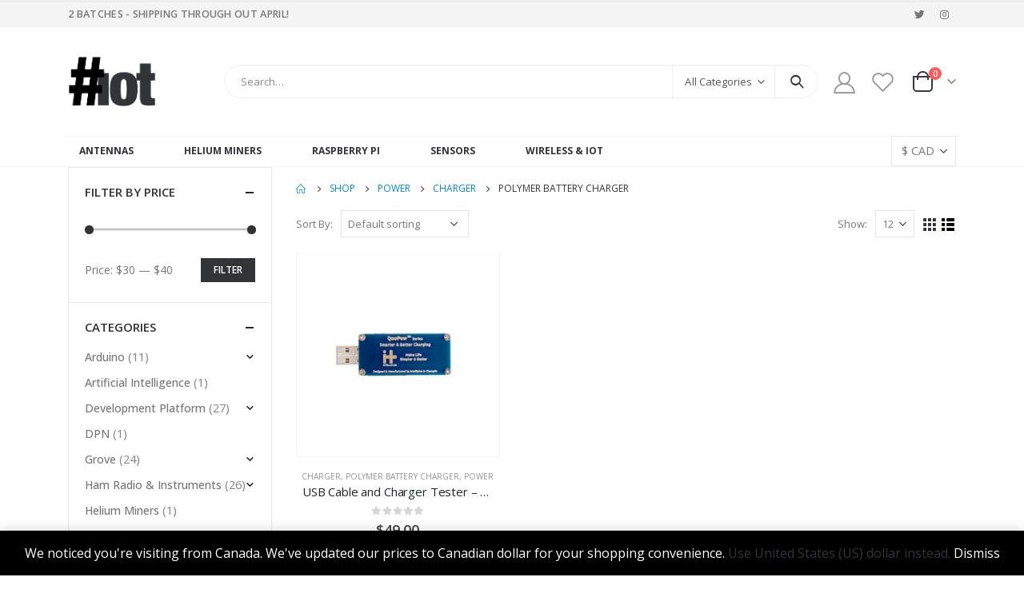

--- FILE ---
content_type: text/html; charset=UTF-8
request_url: https://www.hashtagiot.com/category/power/charger/polymer-battery-charger/
body_size: 25206
content:
<!DOCTYPE html>
<html lang="en-US" prefix="og: https://ogp.me/ns#">
<head>
	<meta charset="UTF-8">
	<!--[if IE]><meta http-equiv='X-UA-Compatible' content='IE=edge,chrome=1'><![endif]-->
	<meta name="viewport" content="width=device-width, initial-scale=1, maximum-scale=1">
	<link rel="profile" href="https://gmpg.org/xfn/11" />
	<link rel="pingback" href="https://www.hashtagiot.com/xmlrpc.php" />

		<link rel="shortcut icon" href="//www.hashtagiot.com/wp-content/uploads/2022/02/favicon.png" type="image/x-icon" />
		<link rel="apple-touch-icon" href="//www.hashtagiot.com/wp-content/uploads/2022/02/favicon.png">
		<link rel="apple-touch-icon" sizes="120x120" href="//www.hashtagiot.com/wp-content/uploads/2022/02/favicon.png">
		<link rel="apple-touch-icon" sizes="76x76" href="//www.hashtagiot.com/wp-content/uploads/2022/02/favicon.png">
		<link rel="apple-touch-icon" sizes="152x152" href="//www.hashtagiot.com/wp-content/uploads/2022/02/favicon.png">
	<!-- Google Tag Manager -->
<script>(function(w,d,s,l,i){w[l]=w[l]||[];w[l].push({'gtm.start':
new Date().getTime(),event:'gtm.js'});var f=d.getElementsByTagName(s)[0],
j=d.createElement(s),dl=l!='dataLayer'?'&l='+l:'';j.async=true;j.src=
'https://www.googletagmanager.com/gtm.js?id='+i+dl;f.parentNode.insertBefore(j,f);
})(window,document,'script','dataLayer','GTM-K6D6K69');</script>
<!-- End Google Tag Manager -->
				<script>document.documentElement.className = document.documentElement.className + ' yes-js js_active js'</script>
					<style>img:is([sizes="auto" i], [sizes^="auto," i]) { contain-intrinsic-size: 3000px 1500px }</style>
	<script>window._wca = window._wca || [];</script>

<!-- Search Engine Optimization by Rank Math - https://s.rankmath.com/home -->
<title>Polymer Battery Charger &#8211; #iot</title>
<meta name="robots" content="index, follow, max-snippet:-1, max-video-preview:-1, max-image-preview:large"/>
<link rel="canonical" href="https://www.hashtagiot.com/category/power/charger/polymer-battery-charger/" />
<meta property="og:locale" content="en_US" />
<meta property="og:type" content="article" />
<meta property="og:url" content="https://www.hashtagiot.com/category/power/charger/polymer-battery-charger/" />
<meta property="og:site_name" content="#iot" />
<meta name="twitter:card" content="summary_large_image" />
<script type="application/ld+json" class="rank-math-schema">{"@context":"https://schema.org","@graph":[{"@type":"Organization","@id":"https://www.hashtagiot.com/#organization","name":"#iot","url":"https://www.hashtagiot.com","logo":{"@type":"ImageObject","@id":"https://www.hashtagiot.com/#logo","url":"https://www.hashtagiot.com/wp-content/uploads/2022/02/hashtag-iot-main-logo.png","caption":"#iot","inLanguage":"en-US","width":"1890","height":"1417"}},{"@type":"WebSite","@id":"https://www.hashtagiot.com/#website","url":"https://www.hashtagiot.com","name":"#iot","publisher":{"@id":"https://www.hashtagiot.com/#organization"},"inLanguage":"en-US"},{"@type":"CollectionPage","@id":"https://www.hashtagiot.com/category/power/charger/polymer-battery-charger/#webpage","url":"https://www.hashtagiot.com/category/power/charger/polymer-battery-charger/","isPartOf":{"@id":"https://www.hashtagiot.com/#website"},"inLanguage":"en-US"},{"@context":"https://schema.org/","@graph":[{"@type":"Product","name":"USB Cable and Charger Tester - qualMeter Basic","url":"https://www.hashtagiot.com/shop/usb-cable-and-charger-tester-qualmeter-basic/","@id":"https://www.hashtagiot.com/shop/usb-cable-and-charger-tester-qualmeter-basic/","description":"QooPow\u2122 qualMeter is a revolutionary, smart and cost-efficient DIY device, which can simply help you to diagnostic and get to know the quality of your USB cables and chargers in a glance without any technical background."}]}]}</script>
<!-- /Rank Math WordPress SEO plugin -->

<link rel='dns-prefetch' href='//stats.wp.com' />
<link rel="alternate" type="application/rss+xml" title="#iot &raquo; Feed" href="https://www.hashtagiot.com/feed/" />
<link rel="alternate" type="application/rss+xml" title="#iot &raquo; Comments Feed" href="https://www.hashtagiot.com/comments/feed/" />
<link rel="alternate" type="application/rss+xml" title="#iot &raquo; Polymer Battery Charger Category Feed" href="https://www.hashtagiot.com/category/power/charger/polymer-battery-charger/feed/" />
<script>
window._wpemojiSettings = {"baseUrl":"https:\/\/s.w.org\/images\/core\/emoji\/15.0.3\/72x72\/","ext":".png","svgUrl":"https:\/\/s.w.org\/images\/core\/emoji\/15.0.3\/svg\/","svgExt":".svg","source":{"concatemoji":"https:\/\/www.hashtagiot.com\/wp-includes\/js\/wp-emoji-release.min.js?ver=6.7.4"}};
/*! This file is auto-generated */
!function(i,n){var o,s,e;function c(e){try{var t={supportTests:e,timestamp:(new Date).valueOf()};sessionStorage.setItem(o,JSON.stringify(t))}catch(e){}}function p(e,t,n){e.clearRect(0,0,e.canvas.width,e.canvas.height),e.fillText(t,0,0);var t=new Uint32Array(e.getImageData(0,0,e.canvas.width,e.canvas.height).data),r=(e.clearRect(0,0,e.canvas.width,e.canvas.height),e.fillText(n,0,0),new Uint32Array(e.getImageData(0,0,e.canvas.width,e.canvas.height).data));return t.every(function(e,t){return e===r[t]})}function u(e,t,n){switch(t){case"flag":return n(e,"\ud83c\udff3\ufe0f\u200d\u26a7\ufe0f","\ud83c\udff3\ufe0f\u200b\u26a7\ufe0f")?!1:!n(e,"\ud83c\uddfa\ud83c\uddf3","\ud83c\uddfa\u200b\ud83c\uddf3")&&!n(e,"\ud83c\udff4\udb40\udc67\udb40\udc62\udb40\udc65\udb40\udc6e\udb40\udc67\udb40\udc7f","\ud83c\udff4\u200b\udb40\udc67\u200b\udb40\udc62\u200b\udb40\udc65\u200b\udb40\udc6e\u200b\udb40\udc67\u200b\udb40\udc7f");case"emoji":return!n(e,"\ud83d\udc26\u200d\u2b1b","\ud83d\udc26\u200b\u2b1b")}return!1}function f(e,t,n){var r="undefined"!=typeof WorkerGlobalScope&&self instanceof WorkerGlobalScope?new OffscreenCanvas(300,150):i.createElement("canvas"),a=r.getContext("2d",{willReadFrequently:!0}),o=(a.textBaseline="top",a.font="600 32px Arial",{});return e.forEach(function(e){o[e]=t(a,e,n)}),o}function t(e){var t=i.createElement("script");t.src=e,t.defer=!0,i.head.appendChild(t)}"undefined"!=typeof Promise&&(o="wpEmojiSettingsSupports",s=["flag","emoji"],n.supports={everything:!0,everythingExceptFlag:!0},e=new Promise(function(e){i.addEventListener("DOMContentLoaded",e,{once:!0})}),new Promise(function(t){var n=function(){try{var e=JSON.parse(sessionStorage.getItem(o));if("object"==typeof e&&"number"==typeof e.timestamp&&(new Date).valueOf()<e.timestamp+604800&&"object"==typeof e.supportTests)return e.supportTests}catch(e){}return null}();if(!n){if("undefined"!=typeof Worker&&"undefined"!=typeof OffscreenCanvas&&"undefined"!=typeof URL&&URL.createObjectURL&&"undefined"!=typeof Blob)try{var e="postMessage("+f.toString()+"("+[JSON.stringify(s),u.toString(),p.toString()].join(",")+"));",r=new Blob([e],{type:"text/javascript"}),a=new Worker(URL.createObjectURL(r),{name:"wpTestEmojiSupports"});return void(a.onmessage=function(e){c(n=e.data),a.terminate(),t(n)})}catch(e){}c(n=f(s,u,p))}t(n)}).then(function(e){for(var t in e)n.supports[t]=e[t],n.supports.everything=n.supports.everything&&n.supports[t],"flag"!==t&&(n.supports.everythingExceptFlag=n.supports.everythingExceptFlag&&n.supports[t]);n.supports.everythingExceptFlag=n.supports.everythingExceptFlag&&!n.supports.flag,n.DOMReady=!1,n.readyCallback=function(){n.DOMReady=!0}}).then(function(){return e}).then(function(){var e;n.supports.everything||(n.readyCallback(),(e=n.source||{}).concatemoji?t(e.concatemoji):e.wpemoji&&e.twemoji&&(t(e.twemoji),t(e.wpemoji)))}))}((window,document),window._wpemojiSettings);
</script>
<style id='wp-emoji-styles-inline-css'>

	img.wp-smiley, img.emoji {
		display: inline !important;
		border: none !important;
		box-shadow: none !important;
		height: 1em !important;
		width: 1em !important;
		margin: 0 0.07em !important;
		vertical-align: -0.1em !important;
		background: none !important;
		padding: 0 !important;
	}
</style>
<link rel='stylesheet' id='wp-block-library-css' href='https://www.hashtagiot.com/wp-includes/css/dist/block-library/style.min.css?ver=6.7.4' media='all' />
<style id='wp-block-library-inline-css'>
.has-text-align-justify{text-align:justify;}
</style>
<style id='wp-block-library-theme-inline-css'>
.wp-block-audio :where(figcaption){color:#555;font-size:13px;text-align:center}.is-dark-theme .wp-block-audio :where(figcaption){color:#ffffffa6}.wp-block-audio{margin:0 0 1em}.wp-block-code{border:1px solid #ccc;border-radius:4px;font-family:Menlo,Consolas,monaco,monospace;padding:.8em 1em}.wp-block-embed :where(figcaption){color:#555;font-size:13px;text-align:center}.is-dark-theme .wp-block-embed :where(figcaption){color:#ffffffa6}.wp-block-embed{margin:0 0 1em}.blocks-gallery-caption{color:#555;font-size:13px;text-align:center}.is-dark-theme .blocks-gallery-caption{color:#ffffffa6}:root :where(.wp-block-image figcaption){color:#555;font-size:13px;text-align:center}.is-dark-theme :root :where(.wp-block-image figcaption){color:#ffffffa6}.wp-block-image{margin:0 0 1em}.wp-block-pullquote{border-bottom:4px solid;border-top:4px solid;color:currentColor;margin-bottom:1.75em}.wp-block-pullquote cite,.wp-block-pullquote footer,.wp-block-pullquote__citation{color:currentColor;font-size:.8125em;font-style:normal;text-transform:uppercase}.wp-block-quote{border-left:.25em solid;margin:0 0 1.75em;padding-left:1em}.wp-block-quote cite,.wp-block-quote footer{color:currentColor;font-size:.8125em;font-style:normal;position:relative}.wp-block-quote:where(.has-text-align-right){border-left:none;border-right:.25em solid;padding-left:0;padding-right:1em}.wp-block-quote:where(.has-text-align-center){border:none;padding-left:0}.wp-block-quote.is-large,.wp-block-quote.is-style-large,.wp-block-quote:where(.is-style-plain){border:none}.wp-block-search .wp-block-search__label{font-weight:700}.wp-block-search__button{border:1px solid #ccc;padding:.375em .625em}:where(.wp-block-group.has-background){padding:1.25em 2.375em}.wp-block-separator.has-css-opacity{opacity:.4}.wp-block-separator{border:none;border-bottom:2px solid;margin-left:auto;margin-right:auto}.wp-block-separator.has-alpha-channel-opacity{opacity:1}.wp-block-separator:not(.is-style-wide):not(.is-style-dots){width:100px}.wp-block-separator.has-background:not(.is-style-dots){border-bottom:none;height:1px}.wp-block-separator.has-background:not(.is-style-wide):not(.is-style-dots){height:2px}.wp-block-table{margin:0 0 1em}.wp-block-table td,.wp-block-table th{word-break:normal}.wp-block-table :where(figcaption){color:#555;font-size:13px;text-align:center}.is-dark-theme .wp-block-table :where(figcaption){color:#ffffffa6}.wp-block-video :where(figcaption){color:#555;font-size:13px;text-align:center}.is-dark-theme .wp-block-video :where(figcaption){color:#ffffffa6}.wp-block-video{margin:0 0 1em}:root :where(.wp-block-template-part.has-background){margin-bottom:0;margin-top:0;padding:1.25em 2.375em}
</style>
<link rel='stylesheet' id='mediaelement-css' href='https://www.hashtagiot.com/wp-includes/js/mediaelement/mediaelementplayer-legacy.min.css?ver=4.2.17' media='all' />
<link rel='stylesheet' id='wp-mediaelement-css' href='https://www.hashtagiot.com/wp-includes/js/mediaelement/wp-mediaelement.min.css?ver=6.7.4' media='all' />
<link rel='stylesheet' id='wc-blocks-vendors-style-css' href='https://www.hashtagiot.com/wp-content/plugins/woocommerce/packages/woocommerce-blocks/build/wc-blocks-vendors-style.css?ver=6.7.3' media='all' />
<link rel='stylesheet' id='wc-blocks-style-css' href='https://www.hashtagiot.com/wp-content/plugins/woocommerce/packages/woocommerce-blocks/build/wc-blocks-style.css?ver=6.7.3' media='all' />
<link rel='stylesheet' id='jquery-selectBox-css' href='https://www.hashtagiot.com/wp-content/plugins/yith-woocommerce-wishlist/assets/css/jquery.selectBox.css?ver=1.2.0' media='all' />
<link rel='stylesheet' id='woocommerce_prettyPhoto_css-css' href='//www.hashtagiot.com/wp-content/plugins/woocommerce/assets/css/prettyPhoto.css?ver=3.1.6' media='all' />
<link rel='stylesheet' id='yith-wcwl-main-css' href='https://www.hashtagiot.com/wp-content/plugins/yith-woocommerce-wishlist/assets/css/style.css?ver=3.7.0' media='all' />
<style id='yith-wcwl-main-inline-css'>
.yith-wcwl-share li a{color: #FFFFFF;}.yith-wcwl-share li a:hover{color: #FFFFFF;}.yith-wcwl-share a.facebook{background: #39599E; background-color: #39599E;}.yith-wcwl-share a.facebook:hover{background: #595A5A; background-color: #595A5A;}.yith-wcwl-share a.twitter{background: #45AFE2; background-color: #45AFE2;}.yith-wcwl-share a.twitter:hover{background: #595A5A; background-color: #595A5A;}.yith-wcwl-share a.pinterest{background: #AB2E31; background-color: #AB2E31;}.yith-wcwl-share a.pinterest:hover{background: #595A5A; background-color: #595A5A;}.yith-wcwl-share a.email{background: #FBB102; background-color: #FBB102;}.yith-wcwl-share a.email:hover{background: #595A5A; background-color: #595A5A;}.yith-wcwl-share a.whatsapp{background: #00A901; background-color: #00A901;}.yith-wcwl-share a.whatsapp:hover{background: #595A5A; background-color: #595A5A;}
</style>
<style id='classic-theme-styles-inline-css'>
/*! This file is auto-generated */
.wp-block-button__link{color:#fff;background-color:#32373c;border-radius:9999px;box-shadow:none;text-decoration:none;padding:calc(.667em + 2px) calc(1.333em + 2px);font-size:1.125em}.wp-block-file__button{background:#32373c;color:#fff;text-decoration:none}
</style>
<style id='global-styles-inline-css'>
:root{--wp--preset--aspect-ratio--square: 1;--wp--preset--aspect-ratio--4-3: 4/3;--wp--preset--aspect-ratio--3-4: 3/4;--wp--preset--aspect-ratio--3-2: 3/2;--wp--preset--aspect-ratio--2-3: 2/3;--wp--preset--aspect-ratio--16-9: 16/9;--wp--preset--aspect-ratio--9-16: 9/16;--wp--preset--color--black: #000000;--wp--preset--color--cyan-bluish-gray: #abb8c3;--wp--preset--color--white: #ffffff;--wp--preset--color--pale-pink: #f78da7;--wp--preset--color--vivid-red: #cf2e2e;--wp--preset--color--luminous-vivid-orange: #ff6900;--wp--preset--color--luminous-vivid-amber: #fcb900;--wp--preset--color--light-green-cyan: #7bdcb5;--wp--preset--color--vivid-green-cyan: #00d084;--wp--preset--color--pale-cyan-blue: #8ed1fc;--wp--preset--color--vivid-cyan-blue: #0693e3;--wp--preset--color--vivid-purple: #9b51e0;--wp--preset--color--primary: #323438;--wp--preset--color--secondary: #e36159;--wp--preset--color--tertiary: #2baab1;--wp--preset--color--quaternary: #383f48;--wp--preset--color--dark: #212529;--wp--preset--color--light: #ffffff;--wp--preset--gradient--vivid-cyan-blue-to-vivid-purple: linear-gradient(135deg,rgba(6,147,227,1) 0%,rgb(155,81,224) 100%);--wp--preset--gradient--light-green-cyan-to-vivid-green-cyan: linear-gradient(135deg,rgb(122,220,180) 0%,rgb(0,208,130) 100%);--wp--preset--gradient--luminous-vivid-amber-to-luminous-vivid-orange: linear-gradient(135deg,rgba(252,185,0,1) 0%,rgba(255,105,0,1) 100%);--wp--preset--gradient--luminous-vivid-orange-to-vivid-red: linear-gradient(135deg,rgba(255,105,0,1) 0%,rgb(207,46,46) 100%);--wp--preset--gradient--very-light-gray-to-cyan-bluish-gray: linear-gradient(135deg,rgb(238,238,238) 0%,rgb(169,184,195) 100%);--wp--preset--gradient--cool-to-warm-spectrum: linear-gradient(135deg,rgb(74,234,220) 0%,rgb(151,120,209) 20%,rgb(207,42,186) 40%,rgb(238,44,130) 60%,rgb(251,105,98) 80%,rgb(254,248,76) 100%);--wp--preset--gradient--blush-light-purple: linear-gradient(135deg,rgb(255,206,236) 0%,rgb(152,150,240) 100%);--wp--preset--gradient--blush-bordeaux: linear-gradient(135deg,rgb(254,205,165) 0%,rgb(254,45,45) 50%,rgb(107,0,62) 100%);--wp--preset--gradient--luminous-dusk: linear-gradient(135deg,rgb(255,203,112) 0%,rgb(199,81,192) 50%,rgb(65,88,208) 100%);--wp--preset--gradient--pale-ocean: linear-gradient(135deg,rgb(255,245,203) 0%,rgb(182,227,212) 50%,rgb(51,167,181) 100%);--wp--preset--gradient--electric-grass: linear-gradient(135deg,rgb(202,248,128) 0%,rgb(113,206,126) 100%);--wp--preset--gradient--midnight: linear-gradient(135deg,rgb(2,3,129) 0%,rgb(40,116,252) 100%);--wp--preset--font-size--small: 13px;--wp--preset--font-size--medium: 20px;--wp--preset--font-size--large: 36px;--wp--preset--font-size--x-large: 42px;--wp--preset--spacing--20: 0.44rem;--wp--preset--spacing--30: 0.67rem;--wp--preset--spacing--40: 1rem;--wp--preset--spacing--50: 1.5rem;--wp--preset--spacing--60: 2.25rem;--wp--preset--spacing--70: 3.38rem;--wp--preset--spacing--80: 5.06rem;--wp--preset--shadow--natural: 6px 6px 9px rgba(0, 0, 0, 0.2);--wp--preset--shadow--deep: 12px 12px 50px rgba(0, 0, 0, 0.4);--wp--preset--shadow--sharp: 6px 6px 0px rgba(0, 0, 0, 0.2);--wp--preset--shadow--outlined: 6px 6px 0px -3px rgba(255, 255, 255, 1), 6px 6px rgba(0, 0, 0, 1);--wp--preset--shadow--crisp: 6px 6px 0px rgba(0, 0, 0, 1);}:where(.is-layout-flex){gap: 0.5em;}:where(.is-layout-grid){gap: 0.5em;}body .is-layout-flex{display: flex;}.is-layout-flex{flex-wrap: wrap;align-items: center;}.is-layout-flex > :is(*, div){margin: 0;}body .is-layout-grid{display: grid;}.is-layout-grid > :is(*, div){margin: 0;}:where(.wp-block-columns.is-layout-flex){gap: 2em;}:where(.wp-block-columns.is-layout-grid){gap: 2em;}:where(.wp-block-post-template.is-layout-flex){gap: 1.25em;}:where(.wp-block-post-template.is-layout-grid){gap: 1.25em;}.has-black-color{color: var(--wp--preset--color--black) !important;}.has-cyan-bluish-gray-color{color: var(--wp--preset--color--cyan-bluish-gray) !important;}.has-white-color{color: var(--wp--preset--color--white) !important;}.has-pale-pink-color{color: var(--wp--preset--color--pale-pink) !important;}.has-vivid-red-color{color: var(--wp--preset--color--vivid-red) !important;}.has-luminous-vivid-orange-color{color: var(--wp--preset--color--luminous-vivid-orange) !important;}.has-luminous-vivid-amber-color{color: var(--wp--preset--color--luminous-vivid-amber) !important;}.has-light-green-cyan-color{color: var(--wp--preset--color--light-green-cyan) !important;}.has-vivid-green-cyan-color{color: var(--wp--preset--color--vivid-green-cyan) !important;}.has-pale-cyan-blue-color{color: var(--wp--preset--color--pale-cyan-blue) !important;}.has-vivid-cyan-blue-color{color: var(--wp--preset--color--vivid-cyan-blue) !important;}.has-vivid-purple-color{color: var(--wp--preset--color--vivid-purple) !important;}.has-black-background-color{background-color: var(--wp--preset--color--black) !important;}.has-cyan-bluish-gray-background-color{background-color: var(--wp--preset--color--cyan-bluish-gray) !important;}.has-white-background-color{background-color: var(--wp--preset--color--white) !important;}.has-pale-pink-background-color{background-color: var(--wp--preset--color--pale-pink) !important;}.has-vivid-red-background-color{background-color: var(--wp--preset--color--vivid-red) !important;}.has-luminous-vivid-orange-background-color{background-color: var(--wp--preset--color--luminous-vivid-orange) !important;}.has-luminous-vivid-amber-background-color{background-color: var(--wp--preset--color--luminous-vivid-amber) !important;}.has-light-green-cyan-background-color{background-color: var(--wp--preset--color--light-green-cyan) !important;}.has-vivid-green-cyan-background-color{background-color: var(--wp--preset--color--vivid-green-cyan) !important;}.has-pale-cyan-blue-background-color{background-color: var(--wp--preset--color--pale-cyan-blue) !important;}.has-vivid-cyan-blue-background-color{background-color: var(--wp--preset--color--vivid-cyan-blue) !important;}.has-vivid-purple-background-color{background-color: var(--wp--preset--color--vivid-purple) !important;}.has-black-border-color{border-color: var(--wp--preset--color--black) !important;}.has-cyan-bluish-gray-border-color{border-color: var(--wp--preset--color--cyan-bluish-gray) !important;}.has-white-border-color{border-color: var(--wp--preset--color--white) !important;}.has-pale-pink-border-color{border-color: var(--wp--preset--color--pale-pink) !important;}.has-vivid-red-border-color{border-color: var(--wp--preset--color--vivid-red) !important;}.has-luminous-vivid-orange-border-color{border-color: var(--wp--preset--color--luminous-vivid-orange) !important;}.has-luminous-vivid-amber-border-color{border-color: var(--wp--preset--color--luminous-vivid-amber) !important;}.has-light-green-cyan-border-color{border-color: var(--wp--preset--color--light-green-cyan) !important;}.has-vivid-green-cyan-border-color{border-color: var(--wp--preset--color--vivid-green-cyan) !important;}.has-pale-cyan-blue-border-color{border-color: var(--wp--preset--color--pale-cyan-blue) !important;}.has-vivid-cyan-blue-border-color{border-color: var(--wp--preset--color--vivid-cyan-blue) !important;}.has-vivid-purple-border-color{border-color: var(--wp--preset--color--vivid-purple) !important;}.has-vivid-cyan-blue-to-vivid-purple-gradient-background{background: var(--wp--preset--gradient--vivid-cyan-blue-to-vivid-purple) !important;}.has-light-green-cyan-to-vivid-green-cyan-gradient-background{background: var(--wp--preset--gradient--light-green-cyan-to-vivid-green-cyan) !important;}.has-luminous-vivid-amber-to-luminous-vivid-orange-gradient-background{background: var(--wp--preset--gradient--luminous-vivid-amber-to-luminous-vivid-orange) !important;}.has-luminous-vivid-orange-to-vivid-red-gradient-background{background: var(--wp--preset--gradient--luminous-vivid-orange-to-vivid-red) !important;}.has-very-light-gray-to-cyan-bluish-gray-gradient-background{background: var(--wp--preset--gradient--very-light-gray-to-cyan-bluish-gray) !important;}.has-cool-to-warm-spectrum-gradient-background{background: var(--wp--preset--gradient--cool-to-warm-spectrum) !important;}.has-blush-light-purple-gradient-background{background: var(--wp--preset--gradient--blush-light-purple) !important;}.has-blush-bordeaux-gradient-background{background: var(--wp--preset--gradient--blush-bordeaux) !important;}.has-luminous-dusk-gradient-background{background: var(--wp--preset--gradient--luminous-dusk) !important;}.has-pale-ocean-gradient-background{background: var(--wp--preset--gradient--pale-ocean) !important;}.has-electric-grass-gradient-background{background: var(--wp--preset--gradient--electric-grass) !important;}.has-midnight-gradient-background{background: var(--wp--preset--gradient--midnight) !important;}.has-small-font-size{font-size: var(--wp--preset--font-size--small) !important;}.has-medium-font-size{font-size: var(--wp--preset--font-size--medium) !important;}.has-large-font-size{font-size: var(--wp--preset--font-size--large) !important;}.has-x-large-font-size{font-size: var(--wp--preset--font-size--x-large) !important;}
:where(.wp-block-post-template.is-layout-flex){gap: 1.25em;}:where(.wp-block-post-template.is-layout-grid){gap: 1.25em;}
:where(.wp-block-columns.is-layout-flex){gap: 2em;}:where(.wp-block-columns.is-layout-grid){gap: 2em;}
:root :where(.wp-block-pullquote){font-size: 1.5em;line-height: 1.6;}
</style>
<link rel='stylesheet' id='contact-form-7-css' href='https://www.hashtagiot.com/wp-content/plugins/contact-form-7/includes/css/styles.css?ver=5.5.6' media='all' />
<style id='woocommerce-inline-inline-css'>
.woocommerce form .form-row .required { visibility: visible; }
</style>
<link rel='stylesheet' id='porto-css-vars-css' href='https://www.hashtagiot.com/wp-content/uploads/porto_styles/theme_css_vars.css?ver=6.2.4' media='all' />
<link rel='stylesheet' id='js_composer_front-css' href='https://www.hashtagiot.com/wp-content/plugins/js_composer/assets/css/js_composer.min.css?ver=6.8.0' media='all' />
<link rel='stylesheet' id='bootstrap-css' href='https://www.hashtagiot.com/wp-content/uploads/porto_styles/bootstrap.css?ver=6.2.4' media='all' />
<link rel='stylesheet' id='porto-plugins-css' href='https://www.hashtagiot.com/wp-content/themes/porto/css/plugins.css?ver=6.2.4' media='all' />
<link rel='stylesheet' id='porto-theme-css' href='https://www.hashtagiot.com/wp-content/themes/porto/css/theme.css?ver=6.2.4' media='all' />
<link rel='stylesheet' id='porto-shortcodes-css' href='https://www.hashtagiot.com/wp-content/uploads/porto_styles/shortcodes.css?ver=6.2.4' media='all' />
<link rel='stylesheet' id='porto-theme-shop-css' href='https://www.hashtagiot.com/wp-content/themes/porto/css/theme_shop.css?ver=6.2.4' media='all' />
<link rel='stylesheet' id='porto-dynamic-style-css' href='https://www.hashtagiot.com/wp-content/uploads/porto_styles/dynamic_style.css?ver=6.2.4' media='all' />
<link rel='stylesheet' id='porto-style-css' href='https://www.hashtagiot.com/wp-content/themes/porto/style.css?ver=6.2.4' media='all' />
<style id='porto-style-inline-css'>
#header .logo,.side-header-narrow-bar-logo{max-width:110px}@media (min-width:1410px){#header .logo{max-width:150px}}@media (max-width:991px){#header .logo{max-width:110px}}@media (max-width:767px){#header .logo{max-width:110px}}#header.sticky-header .logo{max-width:100px}#header,.sticky-header .header-main.sticky{border-top:3px solid #ededed}@media (min-width:992px){}.page-top ul.breadcrumb > li.home{display:inline-block}.page-top ul.breadcrumb > li.home a{position:relative;width:14px;text-indent:-9999px}.page-top ul.breadcrumb > li.home a:after{content:"\e883";font-family:'porto';float:left;text-indent:0}#login-form-popup{position:relative;width:80%;max-width:525px;margin-left:auto;margin-right:auto}#login-form-popup .featured-box{margin-bottom:0;box-shadow:none;border:none;border-radius:0}#login-form-popup .featured-box .box-content{padding:45px 36px 30px;border:none}#login-form-popup .featured-box h2{text-transform:uppercase;font-size:15px;letter-spacing:.05em;font-weight:600;line-height:2}#login-form-popup .porto-social-login-section{margin-top:20px}.porto-social-login-section{background:#f4f4f2;text-align:center;padding:20px 20px 25px}.porto-social-login-section p{text-transform:uppercase;font-size:12px;font-weight:600;margin-bottom:8px}#login-form-popup .col2-set{margin-left:-20px;margin-right:-20px}#login-form-popup .col-1,#login-form-popup .col-2{padding-left:20px;padding-right:20px}@media (min-width:992px){#login-form-popup .col-1{border-right:1px solid #f5f6f6}}#login-form-popup .input-text{box-shadow:none;padding-top:10px;padding-bottom:10px;border-color:#ddd;border-radius:2px;line-height:1.5 !important}#login-form-popup .form-row{margin-bottom:20px}#login-form-popup .woocommerce-privacy-policy-text{display:none}#login-form-popup .button{border-radius:2px;padding:18px 24px;text-shadow:none;font-family:Open Sans,sans-serif;font-size:12px;letter-spacing:-0.025em}#login-form-popup label.inline{margin-top:15px;float:right;position:relative;cursor:pointer;line-height:1.5}#login-form-popup label.inline input[type=checkbox]{opacity:0;margin-right:8px;margin-top:0;margin-bottom:0}#login-form-popup label.inline span:before{content:'';position:absolute;border:1px solid #ddd;border-radius:1px;width:16px;height:16px;left:0;top:0;text-align:center;line-height:15px;font-family:'Font Awesome 5 Free';font-weight:900;font-size:9px;color:#aaa}#login-form-popup label.inline input[type=checkbox]:checked + span:before{content:'\f00c'}#login-form-popup .social-button i{font-size:16px;margin-right:8px}.porto-social-login-section .google-plus{background:#dd4e31}.porto-social-login-section .facebook{background:#3a589d}.porto-social-login-section .twitter{background:#1aa9e1}.featured-box .porto-social-login-section i{color:#fff}.porto-social-login-section .social-button:hover{background:var(--bs-primary)}html.panel-opened body > .mfp-bg{z-index:9042}html.panel-opened body > .mfp-wrap{z-index:9043}.page-top{padding:10px 0;min-height:44px}.main-content,.left-sidebar,.right-sidebar{padding-top:0}.ls-80{letter-spacing:.08em}.ls-n-20{letter-spacing:-.02em}.ls-150{letter-spacing:.15em}.home-banner-slider h2.vc_custom_heading,.custom-font4{font-family:'Segoe Script','Savoye LET'}.btn-modern{font-family:Poppins;font-weight:700;letter-spacing:.01em;padding:1em 1.6em}.btn-modern.btn-lg{font-size:1em;padding-left:2.8em;padding-right:2.8em}.btn-modern.btn-xl{font-size:1.1428em;padding:1.25em 3em}.btn-modern.vc_btn3-block{letter-spacing:.15em}.porto-block-html-top{font-family:Poppins;font-weight:500;font-size:.9286em;line-height:1.4;letter-spacing:.025em;overflow:hidden}.porto-block-html-top .mfp-close{top:50%;transform:translateY(-50%) rotateZ(45deg);color:inherit;opacity:.7}.porto-block-html-top small{font-size:.8461em;font-weight:400;opacity:.5}.porto-block-html-top a{text-transform:uppercase;display:inline-block;padding:.4rem .5rem;font-size:0.625rem;font-weight:700;background:#0075af;color:#fff;text-decoration:none}#header{border-bottom:1px solid #f4f4f4}#header .header-top{letter-spacing:.025em}#header .header-top .top-links > li.menu-item > a{text-transform:none}#header .separator{height:1.6em}#header .share-links a{width:26px;height:26px}#header .share-links a:not(:hover){background:none;color:inherit}#header .main-menu > li.menu-item,.main-menu-wrap .menu-custom-block a:not(:last-child){margin-right:35px}#header .wishlist i,#header .my-account i{font-size:27px;display:block}#header .searchform-popup .search-toggle{width:30px}#header .searchform input{height:40px}#header .searchform select,#header .searchform button,#header .searchform .selectric .label{height:40px;line-height:40px}#header .searchform .selectric .label{padding-left:15px}@media (min-width:992px){#header .header-main .header-left{flex:0 0 16.6666%}#header .header-main .header-right,#header .searchform .text{flex:1}#header .searchform-popup{flex:1;padding-left:10px}#header .searchform{width:100%;box-shadow:none}#header .searchform.searchform-cats input{width:100%}}@media (max-width:767px){#header .header-top .header-right{-ms-flex:1;flex:1;-ms-flex-pack:start;justify-content:flex-start}#header .header-top .view-switcher{margin-left:0}#header .header-top .share-links{-ms-flex:1;flex:1}#header .header-top .separator{display:none}}@media (max-width:575px){#header .header-right .searchform{right:-120px}}.header-bottom .container{position:relative}.header-bottom .container:before{content:'';position:absolute;top:0;left:10px;right:10px;width:calc(100% - 20px);border-top:1px solid #f4f4f4}#mini-cart{font-size:32px !important}#mini-cart .minicart-icon{width:25px;height:20px;border:2px solid #222529;border-radius:0 0 5px 5px;position:relative;opacity:.9;margin:6px 3px 0}#mini-cart .minicart-icon:before{content:'';position:absolute;border:2px solid;border-color:inherit;border-bottom:none;border-radius:10px 10px 0 0;left:50%;top:-8px;margin-left:-7.5px;width:15px;height:11px}@media (max-width:991px){#header .header-top .top-links,#header .separator:first-of-type{display:none}}.slider-title{font-size:1.125rem;letter-spacing:-0.02em}.coupon-sale-text{transform:rotate(-2deg);letter-spacing:-0.01em;position:relative}.coupon-sale-text b{display:inline-block;font-size:1.6em;font-weight:700;padding:5px 8px;background-color:#ff7272;color:#fff}.coupon-sale-light-bg b{background:#fff;color:#222529}.coupon-sale-text i{font-style:normal;position:absolute;left:-2.25em;top:50%;transform:translateY(-50%) rotate(-90deg);font-size:.65em;opacity:.6;letter-spacing:0}.top-icon .porto-sicon-header{margin-bottom:.75rem}.top-icon .porto-sicon-header p{font-family:Poppins;margin-bottom:0}article.post-grid .clearfix,article.post .post-meta i{display:none}article.post .post-meta{margin-top:-.75rem}article.post .post-meta a{color:#999;font-size:.625rem;text-transform:uppercase}.blog-posts .post .entry-title{font-family:Open Sans;font-size:1.125rem;font-weight:700;line-height:1}.blog-posts .post .entry-title a{color:inherit}.blog-posts .post p{font-size:.9286em}article.post .post-image .post-date{right:auto;left:10px;font-family:Poppins;background:#222529;letter-spacing:.05em;width:45px}.blog-posts .post .post-date .day{background:none;color:#fff;padding-bottom:0;font-size:1.125rem;line-height:1}.blog-posts .post .post-date .month{background:none;padding-bottom:8px;line-height:1;font-size:.7rem;text-transform:uppercase;opacity:.6;font-weight:400}.widget .widget-title,.widget .widgettitle,#footer .widget-title{font-size:1rem}.porto-products.title-border-middle>.section-title{margin-bottom:.5rem}ul.products li.product:hover .add-links .add_to_cart_button,ul.products li.product:hover .add-links .add_to_cart_read_more{background:#2b2b2d;border-color:#2b2b2d}.products-slider.owl-carousel .product{margin-bottom:25px;margin-top:10px}.products-slider.owl-carousel .owl-item:hover{z-index:2}ul.products:not(.list) li.product-col:hover .product-image{box-shadow:none}ul.products:not(.list) li.product-col:hover .product-inner{box-shadow:0 5px 25px 0 rgba(0,0,0,.08)}.add-links .add_to_cart_button{padding:0 1.2em;color:#6f6e6b}.add-links .add_to_cart_button:before{display:none}li.product-col:hover .add-links .add_to_cart_button{padding:0 .7143em}li.product-col:hover .add-links .add_to_cart_button:before{display:inline-block}.labels .onhot,.labels .onsale{border-radius:12px;padding-left:.8em;padding-right:.8em}.products-slider.owl-carousel .owl-stage-outer{padding-left:5px;padding-right:5px;margin-left:-5px;margin-right:-5px}@media (max-width:575px){.products-slider.owl-carousel .owl-stage-outer{padding-left:2px;padding-right:2px;margin-left:-2px;margin-right:-2px}}li.product-category .thumb-info,li.product-category .thumb-info img,li.product-category .thumb-info-wrapper:after{border-radius:50%}ul.category-color-dark li.product-category .thumb-info-title{background:#fff;padding:.75rem .5rem 1.25rem}ul.products li.product-category .thumb-info h3{letter-spacing:0;font-family:Poppins}li.product-col.product-default h3,ul.product_list_widget li .product-details a{color:#222529}ul.grid li.product-col h3{margin-left:.5rem;margin-right:.5rem}#footer .footer-main .container:after{content:'';display:block;position:absolute;left:10px;right:10px;bottom:0;border-bottom:1px solid #313438}#footer .contact-details i{display:none}#footer .contact-details span{padding-left:0;line-height:1.4}#footer .contact-details strong{padding-left:0;text-transform:uppercase;line-height:1.4}#footer .share-links a{width:40px;height:40px;border-radius:20px;border:1px solid #313438;box-shadow:none}#footer .widget .tagcloud a{background:none;color:inherit;border-radius:0;font-size:11px !important;font-weight:400;text-transform:none;padding:.6em;border:1px solid #313438}#footer .widget .tagcloud a:hover{border-color:#fff;color:#fff}#footer .widget_wysija_cont .wysija-paragraph{display:block;margin-bottom:1rem}#footer .widget_wysija_cont .wysija-input{border-radius:30px;background:#292c30;padding-left:1.5rem;font-size:0.8125rem}#footer .widget_wysija_cont .wysija-submit{border-radius:30px;padding:0 1.75rem;font-size:0.8125rem;font-weight:700}.payment-icons .payment-icon{display:inline-block;vertical-align:middle;margin:3px;width:56px;height:32px;background-color:#d6d3cc;background-size:80% auto;background-repeat:no-repeat;background-position:center;transition:opacity .25s;filter:invert(1);border-radius:4px}.payment-icons .payment-icon:hover{opacity:.7}.payment-icons .visa{background-image:url(//sw-themes.com/porto_dummy/wp-content/uploads/images/payments/payment-visa.svg)}.payment-icons .paypal{background-image:url(//sw-themes.com/porto_dummy/wp-content/uploads/images/payments/payment-paypal.svg);background-size:85% auto;background-position:50% 48%}.payment-icons .stripe{background-image:url(//sw-themes.com/porto_dummy/wp-content/uploads/images/payments/payment-stripe.png);background-size:60% auto}.payment-icons .verisign{background-image:url(//sw-themes.com/porto_dummy/wp-content/uploads/images/payments/payment-verisign.svg)}.newsletter-popup-form{max-width:740px;position:relative}table{border-collapse:separate;border-color:#eaeaea;border-spacing:0;border-style:solid;border-width:1px 0 0 1px;margin-bottom:24px;width:100%}.description-content-wrapper table,.product.more-info-tab table{width:65%;height:auto;padding:0;margin:10px 0;box-sizing:border-box;max-width:100% !important;font-size:14px;color:#3d3d3d;letter-spacing:0;border-collapse:collapse;border:1px solid #e0e0e0;table-layout:auto}.description-content-wrapper,.product.more-info-tab{font-size:15px;line-height:24px;font-family:"Open Sans";word-break:break-word;word-wrap:break-word}.description-content-wrapper table td.name,.product.more-info-tab table td.name{background:#f3f3f3}.description-content-wrapper table td,.product.more-info-tab table td{padding:10px 8px;border:1px solid #e0e0e0 !important;color:#3d3d3d;font-size:14px;vertical-align:middle}.description-content-wrapper .tips.description-note,.product.more-info-tab .tips.description-note{background:#e2efff}.description-content-wrapper .tips,.product.more-info-tab .tips{position:relative;width:100%;height:auto;padding:0;margin:10px 0;box-sizing:border-box}.description-content-wrapper,.product.more-info-tab{font-size:15px;line-height:24px;font-family:"Open Sans";word-break:break-word;word-wrap:break-word}.description-content-wrapper .tips.description-note .left-icon,.product.more-info-tab .tips.description-note .left-icon{opacity:.83;background:#a2c6ff}.description-content-wrapper .tips .left-icon,.product.more-info-tab .tips .left-icon{position:absolute;top:0;left:0;width:34px;height:100%;padding:0;margin:0;box-sizing:border-box}.description-content-wrapper .tips .right-desc,.product.more-info-tab .tips .right-desc{display:block;width:100%;height:auto;padding:12px 11px 12px 46px;margin:0;box-sizing:border-box;font-size:15px;line-height:24px;color:#000}.single-product .variations{border:none}.woocommerce-store-notice__dismiss-link{color:#fff}
</style>
<link rel='stylesheet' id='styles-child-css' href='https://www.hashtagiot.com/wp-content/themes/iotchild/style.css?ver=6.7.4' media='all' />
<link rel='stylesheet' id='jetpack_css-css' href='https://www.hashtagiot.com/wp-content/plugins/jetpack/css/jetpack.css?ver=10.7' media='all' />
<script src="https://www.hashtagiot.com/wp-includes/js/jquery/jquery.min.js?ver=3.7.1" id="jquery-core-js"></script>
<script src="https://www.hashtagiot.com/wp-includes/js/jquery/jquery-migrate.min.js?ver=3.4.1" id="jquery-migrate-js"></script>
<script src="https://www.hashtagiot.com/wp-content/plugins/easyship-woocommerce-shipping-rates/includes/assets/js/admin/ajax_oauth_es.js?ver=5.0.4" id="oauth_action_button_es-js"></script>
<script src="https://www.hashtagiot.com/wp-content/plugins/woocommerce/assets/js/jquery-blockui/jquery.blockUI.min.js?ver=2.7.0-wc.6.2.2" id="jquery-blockui-js"></script>
<script id="wc-add-to-cart-js-extra">
var wc_add_to_cart_params = {"ajax_url":"\/wp-admin\/admin-ajax.php","wc_ajax_url":"\/?wc-ajax=%%endpoint%%","i18n_view_cart":"View cart","cart_url":"https:\/\/www.hashtagiot.com\/cart\/","is_cart":"","cart_redirect_after_add":"yes"};
</script>
<script src="https://www.hashtagiot.com/wp-content/plugins/woocommerce/assets/js/frontend/add-to-cart.min.js?ver=6.2.2" id="wc-add-to-cart-js"></script>
<script src="https://www.hashtagiot.com/wp-content/plugins/js_composer/assets/js/vendors/woocommerce-add-to-cart.js?ver=6.8.0" id="vc_woocommerce-add-to-cart-js-js"></script>
<script defer src="https://stats.wp.com/s-202604.js" id="woocommerce-analytics-js"></script>
<link rel="https://api.w.org/" href="https://www.hashtagiot.com/wp-json/" /><link rel="alternate" title="JSON" type="application/json" href="https://www.hashtagiot.com/wp-json/wp/v2/product_cat/154" /><link rel="EditURI" type="application/rsd+xml" title="RSD" href="https://www.hashtagiot.com/xmlrpc.php?rsd" />
<meta name="generator" content="WordPress 6.7.4" />
<style type='text/css'>img#wpstats{display:none}</style>
			<script type="text/javascript">
		WebFontConfig = {
			google: { families: [ 'Open+Sans:200,300,400,500,600,700,800','Shadows+Into+Light:400,700','Playfair+Display:400,700' ] }
		};
		(function(d) {
			var wf = d.createElement('script'), s = d.scripts[0];
			wf.src = 'https://www.hashtagiot.com/wp-content/themes/porto/js/libs/webfont.js';
			wf.async = true;
			s.parentNode.insertBefore(wf, s);
		})(document);</script>
			<noscript><style>.woocommerce-product-gallery{ opacity: 1 !important; }</style></noscript>
	<link rel="preconnect" href="//code.tidio.co"><meta name="generator" content="Powered by WPBakery Page Builder - drag and drop page builder for WordPress."/>
<meta name="generator" content="Powered by Slider Revolution 6.5.11 - responsive, Mobile-Friendly Slider Plugin for WordPress with comfortable drag and drop interface." />
<script type="text/javascript">function setREVStartSize(e){
			//window.requestAnimationFrame(function() {				 
				window.RSIW = window.RSIW===undefined ? window.innerWidth : window.RSIW;	
				window.RSIH = window.RSIH===undefined ? window.innerHeight : window.RSIH;	
				try {								
					var pw = document.getElementById(e.c).parentNode.offsetWidth,
						newh;
					pw = pw===0 || isNaN(pw) ? window.RSIW : pw;
					e.tabw = e.tabw===undefined ? 0 : parseInt(e.tabw);
					e.thumbw = e.thumbw===undefined ? 0 : parseInt(e.thumbw);
					e.tabh = e.tabh===undefined ? 0 : parseInt(e.tabh);
					e.thumbh = e.thumbh===undefined ? 0 : parseInt(e.thumbh);
					e.tabhide = e.tabhide===undefined ? 0 : parseInt(e.tabhide);
					e.thumbhide = e.thumbhide===undefined ? 0 : parseInt(e.thumbhide);
					e.mh = e.mh===undefined || e.mh=="" || e.mh==="auto" ? 0 : parseInt(e.mh,0);		
					if(e.layout==="fullscreen" || e.l==="fullscreen") 						
						newh = Math.max(e.mh,window.RSIH);					
					else{					
						e.gw = Array.isArray(e.gw) ? e.gw : [e.gw];
						for (var i in e.rl) if (e.gw[i]===undefined || e.gw[i]===0) e.gw[i] = e.gw[i-1];					
						e.gh = e.el===undefined || e.el==="" || (Array.isArray(e.el) && e.el.length==0)? e.gh : e.el;
						e.gh = Array.isArray(e.gh) ? e.gh : [e.gh];
						for (var i in e.rl) if (e.gh[i]===undefined || e.gh[i]===0) e.gh[i] = e.gh[i-1];
											
						var nl = new Array(e.rl.length),
							ix = 0,						
							sl;					
						e.tabw = e.tabhide>=pw ? 0 : e.tabw;
						e.thumbw = e.thumbhide>=pw ? 0 : e.thumbw;
						e.tabh = e.tabhide>=pw ? 0 : e.tabh;
						e.thumbh = e.thumbhide>=pw ? 0 : e.thumbh;					
						for (var i in e.rl) nl[i] = e.rl[i]<window.RSIW ? 0 : e.rl[i];
						sl = nl[0];									
						for (var i in nl) if (sl>nl[i] && nl[i]>0) { sl = nl[i]; ix=i;}															
						var m = pw>(e.gw[ix]+e.tabw+e.thumbw) ? 1 : (pw-(e.tabw+e.thumbw)) / (e.gw[ix]);					
						newh =  (e.gh[ix] * m) + (e.tabh + e.thumbh);
					}
					var el = document.getElementById(e.c);
					if (el!==null && el) el.style.height = newh+"px";					
					el = document.getElementById(e.c+"_wrapper");
					if (el!==null && el) {
						el.style.height = newh+"px";
						el.style.display = "block";
					}
				} catch(e){
					console.log("Failure at Presize of Slider:" + e)
				}					   
			//});
		  };</script>
<noscript><style> .wpb_animate_when_almost_visible { opacity: 1; }</style></noscript></head>
<body class="archive tax-product_cat term-polymer-battery-charger term-154 wp-embed-responsive theme-porto woocommerce woocommerce-page woocommerce-no-js login-popup full blog-1 wpb-js-composer js-comp-ver-6.8.0 vc_responsive">

	<div class="page-wrapper"><!-- page wrapper -->

		
								<!-- header wrapper -->
			<div class="header-wrapper">
								

	<header id="header" class="header-builder">
	
	<div class="header-top"><div class="header-row container"><div class="header-col header-left"><div class="custom-html text-uppercase font-weight-semibold d-none d-md-block"><b>2 batches - Shipping Through Out April!</b></div></div><div class="header-col header-right"><div class="share-links">		<a target="_blank"  rel="noopener noreferrer" class="share-twitter" href="https://twitter.com/hashtagiotcom" title="Twitter"></a>
				<a target="_blank"  rel="noopener noreferrer" class="share-instagram" href="https://www.instagram.com/hashtagiotcom" title="Instagram"></a>
		</div></div></div></div><div class="header-main"><div class="header-row container"><div class="header-col header-left"><a class="mobile-toggle" href="#"><i class="fas fa-bars"></i></a>		<div class="logo">
		<a href="https://www.hashtagiot.com/" title="#iot - #iot"  rel="home">
		<img class="img-responsive standard-logo retina-logo" width="110" height="110" src="//www.hashtagiot.com/wp-content/uploads/2022/02/hashtag-iot-main-logo.png" alt="#iot" />	</a>
			</div>
		</div><div class="header-col header-right"><div class="searchform-popup"><a class="search-toggle"><i class="fas fa-search"></i><span class="search-text">Search</span></a>	<form action="https://www.hashtagiot.com/" method="get"
		class="searchform searchform-cats">
		<div class="searchform-fields">
			<span class="text"><input name="s" type="text" value="" placeholder="Search&hellip;" autocomplete="off" /></span>
							<input type="hidden" name="post_type" value="product"/>
				<select  name='product_cat' id='product_cat' class='cat'>
	<option value='0'>All Categories</option>
	<option class="level-0" value="uncategorized">Uncategorized</option>
	<option class="level-0" value="development-platform">Development Platform</option>
	<option class="level-1" value="single-board-computer">&nbsp;&nbsp;&nbsp;Single Board Computer</option>
	<option class="level-2" value="nvidia">&nbsp;&nbsp;&nbsp;&nbsp;&nbsp;&nbsp;Nvidia</option>
	<option class="level-2" value="odyssey">&nbsp;&nbsp;&nbsp;&nbsp;&nbsp;&nbsp;ODYSSEY</option>
	<option class="level-2" value="coral">&nbsp;&nbsp;&nbsp;&nbsp;&nbsp;&nbsp;Coral</option>
	<option class="level-2" value="microbit">&nbsp;&nbsp;&nbsp;&nbsp;&nbsp;&nbsp;Micro:bit</option>
	<option class="level-2" value="respeaker">&nbsp;&nbsp;&nbsp;&nbsp;&nbsp;&nbsp;ReSpeaker</option>
	<option class="level-2" value="96boards">&nbsp;&nbsp;&nbsp;&nbsp;&nbsp;&nbsp;96Boards</option>
	<option class="level-1" value="development-board">&nbsp;&nbsp;&nbsp;Development Board</option>
	<option class="level-2" value="wio-terminal">&nbsp;&nbsp;&nbsp;&nbsp;&nbsp;&nbsp;Wio Terminal</option>
	<option class="level-2" value="wio">&nbsp;&nbsp;&nbsp;&nbsp;&nbsp;&nbsp;Wio</option>
	<option class="level-2" value="particle">&nbsp;&nbsp;&nbsp;&nbsp;&nbsp;&nbsp;Particle</option>
	<option class="level-1" value="ai">&nbsp;&nbsp;&nbsp;AI</option>
	<option class="level-1" value="programmer">&nbsp;&nbsp;&nbsp;Programmer</option>
	<option class="level-2" value="javascript">&nbsp;&nbsp;&nbsp;&nbsp;&nbsp;&nbsp;JavaScript</option>
	<option class="level-1" value="fpgacpld">&nbsp;&nbsp;&nbsp;FPGA&amp;CPLD</option>
	<option class="level-2" value="papilio">&nbsp;&nbsp;&nbsp;&nbsp;&nbsp;&nbsp;Papilio</option>
	<option class="level-0" value="wireless-iot">Wireless &amp; IoT</option>
	<option class="level-1" value="lora-lorawan">&nbsp;&nbsp;&nbsp;LoRa/LoRaWAN</option>
	<option class="level-2" value="gateway">&nbsp;&nbsp;&nbsp;&nbsp;&nbsp;&nbsp;Gateway</option>
	<option class="level-2" value="sensor-node">&nbsp;&nbsp;&nbsp;&nbsp;&nbsp;&nbsp;Sensor Node</option>
	<option class="level-2" value="module">&nbsp;&nbsp;&nbsp;&nbsp;&nbsp;&nbsp;Module</option>
	<option class="level-2" value="dev-board-kit">&nbsp;&nbsp;&nbsp;&nbsp;&nbsp;&nbsp;Dev Board / Kit</option>
	<option class="level-1" value="antennas">&nbsp;&nbsp;&nbsp;Antennas</option>
	<option class="level-2" value="lora">&nbsp;&nbsp;&nbsp;&nbsp;&nbsp;&nbsp;LoRa</option>
	<option class="level-1" value="industrial-iot">&nbsp;&nbsp;&nbsp;Industrial IoT</option>
	<option class="level-2" value="sensors-industrial-iot">&nbsp;&nbsp;&nbsp;&nbsp;&nbsp;&nbsp;Sensors</option>
	<option class="level-2" value="sensecap-industrial-iot">&nbsp;&nbsp;&nbsp;&nbsp;&nbsp;&nbsp;SenseCAP</option>
	<option class="level-1" value="cellular">&nbsp;&nbsp;&nbsp;Cellular</option>
	<option class="level-2" value="lte">&nbsp;&nbsp;&nbsp;&nbsp;&nbsp;&nbsp;LTE</option>
	<option class="level-2" value="nb-iot">&nbsp;&nbsp;&nbsp;&nbsp;&nbsp;&nbsp;NB-IoT</option>
	<option class="level-1" value="rfidnfc">&nbsp;&nbsp;&nbsp;RFID&amp;NFC</option>
	<option class="level-2" value="micro-nfc-board">&nbsp;&nbsp;&nbsp;&nbsp;&nbsp;&nbsp;Micro NFC Board</option>
	<option class="level-1" value="iot-kits">&nbsp;&nbsp;&nbsp;IoT Kits</option>
	<option class="level-0" value="tools">Tools</option>
	<option class="level-1" value="hand-tools">&nbsp;&nbsp;&nbsp;Hand Tools</option>
	<option class="level-1" value="electrical-testers">&nbsp;&nbsp;&nbsp;Electrical Testers</option>
	<option class="level-0" value="iot-devices">IoT Devices</option>
	<option class="level-1" value="sensecap">&nbsp;&nbsp;&nbsp;SenseCAP</option>
	<option class="level-1" value="industrial-scenario-solutions">&nbsp;&nbsp;&nbsp;Industrial Scenario Solutions</option>
	<option class="level-2" value="environment-monitoring">&nbsp;&nbsp;&nbsp;&nbsp;&nbsp;&nbsp;Environment Monitoring</option>
	<option class="level-1" value="rethings">&nbsp;&nbsp;&nbsp;reThings</option>
	<option class="level-2" value="reterminal">&nbsp;&nbsp;&nbsp;&nbsp;&nbsp;&nbsp;reTerminal</option>
	<option class="level-2" value="rebutton">&nbsp;&nbsp;&nbsp;&nbsp;&nbsp;&nbsp;reButton</option>
	<option class="level-2" value="rephone">&nbsp;&nbsp;&nbsp;&nbsp;&nbsp;&nbsp;rePhone</option>
	<option class="level-1" value="industrial-iot-devices">&nbsp;&nbsp;&nbsp;Industrial IoT Devices</option>
	<option class="level-2" value="ai-edcucation-iot-programing">&nbsp;&nbsp;&nbsp;&nbsp;&nbsp;&nbsp;AI Edcucation &amp; IoT Programing</option>
	<option class="level-0" value="grove">Grove</option>
	<option class="level-1" value="sensors">&nbsp;&nbsp;&nbsp;Sensors</option>
	<option class="level-2" value="motion">&nbsp;&nbsp;&nbsp;&nbsp;&nbsp;&nbsp;Motion</option>
	<option class="level-2" value="biomedical">&nbsp;&nbsp;&nbsp;&nbsp;&nbsp;&nbsp;Biomedical</option>
	<option class="level-2" value="environmental">&nbsp;&nbsp;&nbsp;&nbsp;&nbsp;&nbsp;Environmental</option>
	<option class="level-1" value="kits">&nbsp;&nbsp;&nbsp;Kits</option>
	<option class="level-2" value="starter-kits">&nbsp;&nbsp;&nbsp;&nbsp;&nbsp;&nbsp;Starter Kits</option>
	<option class="level-2" value="theme-kits">&nbsp;&nbsp;&nbsp;&nbsp;&nbsp;&nbsp;Theme Kits</option>
	<option class="level-2" value="iot-kits-kits">&nbsp;&nbsp;&nbsp;&nbsp;&nbsp;&nbsp;IoT Kits</option>
	<option class="level-1" value="leds">&nbsp;&nbsp;&nbsp;LEDs</option>
	<option class="level-1" value="displays-grove">&nbsp;&nbsp;&nbsp;Displays</option>
	<option class="level-1" value="wireless">&nbsp;&nbsp;&nbsp;Wireless</option>
	<option class="level-2" value="bluetooth-ble">&nbsp;&nbsp;&nbsp;&nbsp;&nbsp;&nbsp;Bluetooth &amp; BLE</option>
	<option class="level-1" value="breakouts-grove">&nbsp;&nbsp;&nbsp;Breakouts</option>
	<option class="level-2" value="for-raspberry-pi">&nbsp;&nbsp;&nbsp;&nbsp;&nbsp;&nbsp;For Raspberry Pi</option>
	<option class="level-0" value="user-interface">User Interface</option>
	<option class="level-1" value="cameras">&nbsp;&nbsp;&nbsp;Cameras</option>
	<option class="level-1" value="displays">&nbsp;&nbsp;&nbsp;Displays</option>
	<option class="level-0" value="scenario-based-kits">Scenario-based Kits</option>
	<option class="level-1" value="environmental-monitoring-kits">&nbsp;&nbsp;&nbsp;Environmental Monitoring Kits</option>
	<option class="level-1" value="tinyml">&nbsp;&nbsp;&nbsp;TinyML</option>
	<option class="level-0" value="raspberry-pi">Raspberry Pi</option>
	<option class="level-1" value="raspberry-pi-boards">&nbsp;&nbsp;&nbsp;Raspberry Pi Boards</option>
	<option class="level-2" value="raspberry-pi-4">&nbsp;&nbsp;&nbsp;&nbsp;&nbsp;&nbsp;Raspberry pi 4</option>
	<option class="level-2" value="raspberry-pi-compute-module">&nbsp;&nbsp;&nbsp;&nbsp;&nbsp;&nbsp;Raspberry Pi Compute Module</option>
	<option class="level-1" value="accessories-raspberry-pi">&nbsp;&nbsp;&nbsp;Accessories</option>
	<option class="level-2" value="cases">&nbsp;&nbsp;&nbsp;&nbsp;&nbsp;&nbsp;Cases</option>
	<option class="level-2" value="cameras-accessories-raspberry-pi">&nbsp;&nbsp;&nbsp;&nbsp;&nbsp;&nbsp;Cameras</option>
	<option class="level-1" value="hats-shields">&nbsp;&nbsp;&nbsp;HATs &amp; Shields</option>
	<option class="level-2" value="breakouts">&nbsp;&nbsp;&nbsp;&nbsp;&nbsp;&nbsp;Breakouts</option>
	<option class="level-1" value="displays-raspberry-pi">&nbsp;&nbsp;&nbsp;Displays</option>
	<option class="level-2" value="e-inks">&nbsp;&nbsp;&nbsp;&nbsp;&nbsp;&nbsp;E-inks</option>
	<option class="level-2" value="led-matrix">&nbsp;&nbsp;&nbsp;&nbsp;&nbsp;&nbsp;LED Matrix</option>
	<option class="level-1" value="raspberry-pi-kit">&nbsp;&nbsp;&nbsp;Raspberry Pi Kit</option>
	<option class="level-2" value="starter-kits-raspberry-pi-kit">&nbsp;&nbsp;&nbsp;&nbsp;&nbsp;&nbsp;Starter Kits</option>
	<option class="level-2" value="diy-kits">&nbsp;&nbsp;&nbsp;&nbsp;&nbsp;&nbsp;DIY Kits</option>
	<option class="level-0" value="robotic">Robotic</option>
	<option class="level-1" value="laser-scanners">&nbsp;&nbsp;&nbsp;Laser Scanners</option>
	<option class="level-2" value="rplidar">&nbsp;&nbsp;&nbsp;&nbsp;&nbsp;&nbsp;RPLIDAR</option>
	<option class="level-1" value="parts">&nbsp;&nbsp;&nbsp;Parts</option>
	<option class="level-2" value="laser-scanners-parts">&nbsp;&nbsp;&nbsp;&nbsp;&nbsp;&nbsp;Laser Scanners</option>
	<option class="level-1" value="rc-robot-toys">&nbsp;&nbsp;&nbsp;RC Robot Toys</option>
	<option class="level-1" value="motors-servos">&nbsp;&nbsp;&nbsp;Motors &amp; Servos</option>
	<option class="level-2" value="motor-pack-for-arduino">&nbsp;&nbsp;&nbsp;&nbsp;&nbsp;&nbsp;Motor Pack for Arduino</option>
	<option class="level-1" value="drones">&nbsp;&nbsp;&nbsp;Drones</option>
	<option class="level-2" value="expansion-boards">&nbsp;&nbsp;&nbsp;&nbsp;&nbsp;&nbsp;Expansion Boards</option>
	<option class="level-1" value="robot-arms">&nbsp;&nbsp;&nbsp;Robot Arms</option>
	<option class="level-2" value="starter-kits-robot-arms">&nbsp;&nbsp;&nbsp;&nbsp;&nbsp;&nbsp;Starter Kits</option>
	<option class="level-1" value="education">&nbsp;&nbsp;&nbsp;Education</option>
	<option class="level-2" value="high-schools">&nbsp;&nbsp;&nbsp;&nbsp;&nbsp;&nbsp;High Schools</option>
	<option class="level-0" value="sensor">Sensor</option>
	<option class="level-1" value="environment">&nbsp;&nbsp;&nbsp;Environment</option>
	<option class="level-2" value="gas">&nbsp;&nbsp;&nbsp;&nbsp;&nbsp;&nbsp;Gas</option>
	<option class="level-2" value="liquid">&nbsp;&nbsp;&nbsp;&nbsp;&nbsp;&nbsp;Liquid</option>
	<option class="level-0" value="helium-miners">Helium Miners</option>
	<option class="level-0" value="maker-culture">Maker Culture</option>
	<option class="level-1" value="awesome-project">&nbsp;&nbsp;&nbsp;Awesome Project</option>
	<option class="level-1" value="dji">&nbsp;&nbsp;&nbsp;DJI</option>
	<option class="level-0" value="arduino">Arduino</option>
	<option class="level-1" value="kits-arduino">&nbsp;&nbsp;&nbsp;Kits</option>
	<option class="level-2" value="starter-kits-kits-arduino">&nbsp;&nbsp;&nbsp;&nbsp;&nbsp;&nbsp;Starter Kits</option>
	<option class="level-1" value="shields">&nbsp;&nbsp;&nbsp;Shields</option>
	<option class="level-2" value="displays-shields">&nbsp;&nbsp;&nbsp;&nbsp;&nbsp;&nbsp;Displays</option>
	<option class="level-2" value="communication">&nbsp;&nbsp;&nbsp;&nbsp;&nbsp;&nbsp;Communication</option>
	<option class="level-1" value="compatible-boards">&nbsp;&nbsp;&nbsp;Compatible Boards</option>
	<option class="level-2" value="seeeduino-boards">&nbsp;&nbsp;&nbsp;&nbsp;&nbsp;&nbsp;Seeeduino Boards</option>
	<option class="level-0" value="nvidia-2">Nvidia</option>
	<option class="level-1" value="accessories">&nbsp;&nbsp;&nbsp;Accessories</option>
	<option class="level-2" value="case">&nbsp;&nbsp;&nbsp;&nbsp;&nbsp;&nbsp;Case</option>
	<option class="level-2" value="displays-accessories">&nbsp;&nbsp;&nbsp;&nbsp;&nbsp;&nbsp;Displays</option>
	<option class="level-1" value="sensor-nvidia-2">&nbsp;&nbsp;&nbsp;Sensor</option>
	<option class="level-2" value="camera">&nbsp;&nbsp;&nbsp;&nbsp;&nbsp;&nbsp;Camera</option>
	<option class="level-0" value="ham-radio-instruments">Ham Radio &amp; Instruments</option>
	<option class="level-1" value="spectrum-analyzers">&nbsp;&nbsp;&nbsp;Spectrum Analyzers</option>
	<option class="level-2" value="rf-explorer-accessories">&nbsp;&nbsp;&nbsp;&nbsp;&nbsp;&nbsp;RF Explorer Accessories</option>
	<option class="level-2" value="signal-generators">&nbsp;&nbsp;&nbsp;&nbsp;&nbsp;&nbsp;Signal Generators</option>
	<option class="level-2" value="rf-explorer-antennas">&nbsp;&nbsp;&nbsp;&nbsp;&nbsp;&nbsp;RF Explorer Antennas</option>
	<option class="level-1" value="oscilloscopes">&nbsp;&nbsp;&nbsp;Oscilloscopes</option>
	<option class="level-1" value="logic-analyzers">&nbsp;&nbsp;&nbsp;Logic Analyzers</option>
	<option class="level-1" value="sdrs">&nbsp;&nbsp;&nbsp;SDRs</option>
	<option class="level-0" value="recomputer">Recomputer</option>
	<option class="level-1" value="accessories-recomputer">&nbsp;&nbsp;&nbsp;Accessories</option>
	<option class="level-2" value="type">&nbsp;&nbsp;&nbsp;&nbsp;&nbsp;&nbsp;Type</option>
	<option class="level-3" value="cellular-module">&nbsp;&nbsp;&nbsp;&nbsp;&nbsp;&nbsp;&nbsp;&nbsp;&nbsp;Cellular Module</option>
	<option class="level-0" value="prototyping">Prototyping</option>
	<option class="level-1" value="accessories-prototyping">&nbsp;&nbsp;&nbsp;Accessories</option>
	<option class="level-0" value="artificial-intelligence">Artificial Intelligence</option>
	<option class="level-0" value="licensed-products">Licensed Products</option>
	<option class="level-1" value="others">&nbsp;&nbsp;&nbsp;Others</option>
	<option class="level-2" value="wyolum">&nbsp;&nbsp;&nbsp;&nbsp;&nbsp;&nbsp;Wyolum</option>
	<option class="level-2" value="espruino">&nbsp;&nbsp;&nbsp;&nbsp;&nbsp;&nbsp;Espruino</option>
	<option class="level-0" value="power">Power</option>
	<option class="level-1" value="charger">&nbsp;&nbsp;&nbsp;Charger</option>
	<option class="level-2" value="polymer-battery-charger">&nbsp;&nbsp;&nbsp;&nbsp;&nbsp;&nbsp;Polymer Battery Charger</option>
	<option class="level-0" value="dpn">DPN</option>
</select>
			<span class="button-wrap">
							<button class="btn btn-special" title="Search" type="submit"><i class="fas fa-search"></i></button>
						</span>
		</div>
				<div class="live-search-list"></div>
			</form>
	</div><div class="custom-html"><a href="https://www.hashtagiot.com/my-account/" class="my-account" title="My Account"><i class="porto-icon-user-2"></i></a></div><div class="custom-html me-1"><a href="https://www.hashtagiot.com/wishlist/" class="wishlist" title="Wishlist"><i class="porto-icon-wishlist-2"></i></a></div>		<div id="mini-cart" class="mini-cart minicart-arrow-alt">
			<div class="cart-head">
			<span class="cart-icon"><i class="minicart-icon porto-icon-bag-2"></i><span class="cart-items">0</span></span><span class="cart-items-text">0 items</span>			</div>
			<div class="cart-popup widget_shopping_cart">
				<div class="widget_shopping_cart_content">
									<div class="cart-loading"></div>
								</div>
			</div>
				</div>
		</div></div>
<div id="nav-panel">
	<div class="container">
		<div class="mobile-nav-wrap">
		<div class="menu-wrap"><ul id="menu-main" class="mobile-menu accordion-menu"><li id="accordion-menu-item-942" class="menu-item menu-item-type-taxonomy menu-item-object-product_cat"><a href="https://www.hashtagiot.com/category/wireless-iot/antennas/">Antennas</a></li>
<li id="accordion-menu-item-940" class="menu-item menu-item-type-taxonomy menu-item-object-product_cat"><a href="https://www.hashtagiot.com/category/helium-miners/">Helium Miners</a></li>
<li id="accordion-menu-item-943" class="menu-item menu-item-type-taxonomy menu-item-object-product_cat"><a href="https://www.hashtagiot.com/category/raspberry-pi/">Raspberry Pi</a></li>
<li id="accordion-menu-item-944" class="menu-item menu-item-type-taxonomy menu-item-object-product_cat"><a href="https://www.hashtagiot.com/category/grove/sensors/">Sensors</a></li>
<li id="accordion-menu-item-941" class="menu-item menu-item-type-taxonomy menu-item-object-product_cat"><a href="https://www.hashtagiot.com/category/wireless-iot/">Wireless &amp; IoT</a></li>
</ul></div>		</div>
	</div>
</div>
</div><div class="header-bottom main-menu-wrap"><div class="header-row container"><div class="header-col header-left"><ul id="menu-main-1" class="main-menu mega-menu"><li id="nav-menu-item-942" class="menu-item menu-item-type-taxonomy menu-item-object-product_cat narrow"><a href="https://www.hashtagiot.com/category/wireless-iot/antennas/">Antennas</a></li>
<li id="nav-menu-item-940" class="menu-item menu-item-type-taxonomy menu-item-object-product_cat narrow"><a href="https://www.hashtagiot.com/category/helium-miners/">Helium Miners</a></li>
<li id="nav-menu-item-943" class="menu-item menu-item-type-taxonomy menu-item-object-product_cat narrow"><a href="https://www.hashtagiot.com/category/raspberry-pi/">Raspberry Pi</a></li>
<li id="nav-menu-item-944" class="menu-item menu-item-type-taxonomy menu-item-object-product_cat narrow"><a href="https://www.hashtagiot.com/category/grove/sensors/">Sensors</a></li>
<li id="nav-menu-item-941" class="menu-item menu-item-type-taxonomy menu-item-object-product_cat narrow"><a href="https://www.hashtagiot.com/category/wireless-iot/">Wireless &amp; IoT</a></li>
</ul></div><div class="header-col header-right"><div class="porto-block"><style>.vc_custom_1646235508210{margin-bottom: -35px !important;}</style><div class="vc_row wpb_row row"><div class="vc_column_container col-md-12 mt-0 mb-0 pt-0 pb-0 vc_custom_1646235508210"><div class="wpb_wrapper vc_column-inner"><div  class="wpb_widgetised_column wpb_content_element">
		<div class="wpb_wrapper">
			
			<aside id="currency_switcher_widget-2" class="widget sbg_widget Left ">		<form>
						<select
				name="currency"
				aria-label=""
				onchange="this.form.submit()"
			>
				<option value="USD">&#36; USD</option><option value="CAD" selected>&#36; CAD</option><option value="EUR">&euro; EUR</option><option value="GBP">&pound; GBP</option>			</select>
		</form>
		</aside>
		</div>
	</div>
</div></div></div></div></div></div></div>	</header>

							</div>
			<!-- end header wrapper -->
		
		
		
		<div id="main" class="column2 column2-left-sidebar boxed"><!-- main -->

			<div class="container">
			<div class="row main-content-wrap">

			<!-- main content -->
			<div class="main-content col-lg-9">

					<section class="page-top page-header-6">
		<div class="container hide-title">
	<div class="row">
		<div class="col-lg-12 clearfix">
			<div class="pt-right d-none">
				<h1 class="page-title">Polymer Battery Charger</h1>
							</div>
							<div class="breadcrumbs-wrap pt-left">
					<ul class="breadcrumb" itemscope itemtype="https://schema.org/BreadcrumbList"><li class="home" itemprop="itemListElement" itemscope itemtype="https://schema.org/ListItem"><a itemprop="item" href="https://www.hashtagiot.com" title="Go to Home Page"><span itemprop="name">Home</span></a><meta itemprop="position" content="1" /><i class="delimiter delimiter-2"></i></li><li itemprop="itemListElement" itemscope itemtype="https://schema.org/ListItem"><a itemprop="item" href="https://www.hashtagiot.com/shop/"><span itemprop="name">Shop</span></a><meta itemprop="position" content="2" /><i class="delimiter delimiter-2"></i></li><li itemprop="itemListElement" itemscope itemtype="https://schema.org/ListItem"><a itemprop="item" href="https://www.hashtagiot.com/category/power/"><span itemprop="name">Power</span></a><meta itemprop="position" content="3" /><i class="delimiter delimiter-2"></i></li><li itemprop="itemListElement" itemscope itemtype="https://schema.org/ListItem"><a itemprop="item" href="https://www.hashtagiot.com/category/power/charger/"><span itemprop="name">Charger</span></a><meta itemprop="position" content="4" /><i class="delimiter delimiter-2"></i></li><li>Polymer Battery Charger</li></ul>				</div>
								</div>
	</div>
</div>
	</section>
	

<div id="primary" class="content-area"><main id="content" class="site-main">


<div class="woocommerce-notices-wrapper"></div><div class="shop-loop-before"><form class="woocommerce-ordering" method="get">
	<label>Sort By: </label>
	<select name="orderby" class="orderby" aria-label="Shop order">
					<option value="menu_order"  selected='selected'>Default sorting</option>
					<option value="popularity" >Sort by popularity</option>
					<option value="rating" >Sort by average rating</option>
					<option value="date" >Sort by latest</option>
					<option value="price" >Sort by price: low to high</option>
					<option value="price-desc" >Sort by price: high to low</option>
			</select>
	<input type="hidden" name="paged" value="1" />

	</form>
<nav class="woocommerce-pagination">	<form class="woocommerce-viewing" method="get">

		<label>Show: </label>

		<select name="count" class="count">
							<option value="12"  selected='selected'>12</option>
							<option value="24" >24</option>
							<option value="36" >36</option>
					</select>

		<input type="hidden" name="paged" value=""/>

			</form>
</nav>	<div class="gridlist-toggle">
		<a href="#" id="grid" title="Grid View" class="active"></a><a href="#" id="list" title="List View"></a>
	</div>
	</div><div class="archive-products"><ul class="products products-container grid pcols-lg-3 pcols-md-3 pcols-xs-2 pcols-ls-2 pwidth-lg-3 pwidth-md-3 pwidth-xs-2 pwidth-ls-1"
	 data-product_layout="product-default">
		
<li class="product-col product-default product type-product post-849 status-publish first instock product_cat-charger product_cat-polymer-battery-charger product_cat-power has-post-thumbnail taxable shipping-taxable purchasable product-type-simple">
<div class="product-inner">
	
	<div class="product-image">

		<a  href="https://www.hashtagiot.com/shop/usb-cable-and-charger-tester-qualmeter-basic/">
			<div class="inner"><img width="300" height="300" src="https://www.hashtagiot.com/wp-content/uploads/2022/02/httpsstatics3.seeedstudio.comseeedimg2017-03nzk4sddfesngp5wbp79jyhox-300x300.jpg" class=" wp-post-image" alt="" decoding="async" fetchpriority="high" /></div>		</a>
			</div>

	<div class="product-content">
		<span class="category-list"><a href="https://www.hashtagiot.com/category/power/charger/" rel="tag">Charger</a>, <a href="https://www.hashtagiot.com/category/power/charger/polymer-battery-charger/" rel="tag">Polymer Battery Charger</a>, <a href="https://www.hashtagiot.com/category/power/" rel="tag">Power</a></span>
			<a class="product-loop-title"  href="https://www.hashtagiot.com/shop/usb-cable-and-charger-tester-qualmeter-basic/">
	<h3 class="woocommerce-loop-product__title">USB Cable and Charger Tester &#8211; qualMeter Basic</h3>	</a>
	
		

<div class="rating-wrap">
	<div class="rating-content"><div class="star-rating" title="0"><span style="width:0%"><strong class="rating">0</strong> out of 5</span></div></div>
</div>


	<span class="price"><span class="woocommerce-Price-amount amount"><bdi><span class="woocommerce-Price-currencySymbol">&#36;</span>49.00</bdi></span></span>

		<div class="add-links-wrap">
	<div class="add-links clearfix">
		<a href="?add-to-cart=849" data-quantity="1" class="viewcart-style-3 button product_type_simple add_to_cart_button ajax_add_to_cart" data-product_id="849" data-product_sku="114991112" aria-label="Add &ldquo;USB Cable and Charger Tester - qualMeter Basic&rdquo; to your cart" rel="nofollow">Add to cart</a>
<div
	class="yith-wcwl-add-to-wishlist add-to-wishlist-849  wishlist-fragment on-first-load"
	data-fragment-ref="849"
	data-fragment-options="{&quot;base_url&quot;:&quot;&quot;,&quot;in_default_wishlist&quot;:false,&quot;is_single&quot;:false,&quot;show_exists&quot;:false,&quot;product_id&quot;:849,&quot;parent_product_id&quot;:849,&quot;product_type&quot;:&quot;simple&quot;,&quot;show_view&quot;:false,&quot;browse_wishlist_text&quot;:&quot;Browse wishlist&quot;,&quot;already_in_wishslist_text&quot;:&quot;The product is already in your wishlist!&quot;,&quot;product_added_text&quot;:&quot;Product added!&quot;,&quot;heading_icon&quot;:&quot;fa-heart-o&quot;,&quot;available_multi_wishlist&quot;:false,&quot;disable_wishlist&quot;:false,&quot;show_count&quot;:false,&quot;ajax_loading&quot;:false,&quot;loop_position&quot;:&quot;after_add_to_cart&quot;,&quot;item&quot;:&quot;add_to_wishlist&quot;}"
>
			
			<!-- ADD TO WISHLIST -->
			
<div class="yith-wcwl-add-button">
	<a
		href="?add_to_wishlist=849&#038;_wpnonce=acd58789ad"
		class="add_to_wishlist single_add_to_wishlist"
		data-product-id="849"
		data-product-type="simple"
		data-original-product-id="849"
		data-title="Add to wishlist"
		rel="nofollow"
	>
		<i class="yith-wcwl-icon fa fa-heart-o"></i>		<span>Add to wishlist</span>
	</a>
</div>

			<!-- COUNT TEXT -->
			
			</div>
<div class="quickview" data-id="849" title="Quick View">Quick View</div>	</div>
	</div>
	</div>
</div>
</li>
</ul>
</div><div class="shop-loop-after clearfix"><nav class="woocommerce-pagination">	<form class="woocommerce-viewing" method="get">

		<label>Show: </label>

		<select name="count" class="count">
							<option value="12"  selected='selected'>12</option>
							<option value="24" >24</option>
							<option value="36" >36</option>
					</select>

		<input type="hidden" name="paged" value=""/>

			</form>
</nav></div></main></div>


</div><!-- end main content -->

	<div class="col-lg-3 sidebar porto-woo-category-sidebar left-sidebar"><!-- main sidebar -->
						<div class="sidebar-content">
						<aside id="woocommerce_price_filter-2" class="widget woocommerce widget_price_filter"><h3 class="widget-title">Filter by price</h3>
<form method="get" action="https://www.hashtagiot.com/category/power/charger/polymer-battery-charger/">
	<div class="price_slider_wrapper">
		<div class="price_slider" style="display:none;"></div>
		<div class="price_slider_amount" data-step="10">
			<input type="text" id="min_price" name="min_price" value="30" data-min="30" placeholder="Min price" />
			<input type="text" id="max_price" name="max_price" value="40" data-max="40" placeholder="Max price" />
						<button type="submit" class="button">Filter</button>
			<div class="price_label" style="display:none;">
				Price: <span class="from"></span> &mdash; <span class="to"></span>
			</div>
						<div class="clear"></div>
		</div>
	</div>
</form>

</aside><aside id="woocommerce_product_categories-2" class="widget woocommerce widget_product_categories"><h3 class="widget-title">Categories</h3><ul class="product-categories"><li class="cat-item cat-item-69 cat-parent"><a href="https://www.hashtagiot.com/category/arduino/">Arduino</a> <span class="count">(11)</span><ul class='children'>
<li class="cat-item cat-item-118 cat-parent"><a href="https://www.hashtagiot.com/category/arduino/compatible-boards/">Compatible Boards</a> <span class="count">(2)</span>	<ul class='children'>
<li class="cat-item cat-item-119"><a href="https://www.hashtagiot.com/category/arduino/compatible-boards/seeeduino-boards/">Seeeduino Boards</a> <span class="count">(1)</span></li>
	</ul>
</li>
<li class="cat-item cat-item-75 cat-parent"><a href="https://www.hashtagiot.com/category/arduino/kits-arduino/">Kits</a> <span class="count">(1)</span>	<ul class='children'>
<li class="cat-item cat-item-76"><a href="https://www.hashtagiot.com/category/arduino/kits-arduino/starter-kits-kits-arduino/">Starter Kits</a> <span class="count">(1)</span></li>
	</ul>
</li>
<li class="cat-item cat-item-101 cat-parent"><a href="https://www.hashtagiot.com/category/arduino/shields/">Shields</a> <span class="count">(5)</span>	<ul class='children'>
<li class="cat-item cat-item-140"><a href="https://www.hashtagiot.com/category/arduino/shields/communication/">Communication</a> <span class="count">(1)</span></li>
<li class="cat-item cat-item-102"><a href="https://www.hashtagiot.com/category/arduino/shields/displays-shields/">Displays</a> <span class="count">(1)</span></li>
	</ul>
</li>
</ul>
</li>
<li class="cat-item cat-item-105"><a href="https://www.hashtagiot.com/category/artificial-intelligence/">Artificial Intelligence</a> <span class="count">(1)</span></li>
<li class="cat-item cat-item-18 cat-parent"><a href="https://www.hashtagiot.com/category/development-platform/">Development Platform</a> <span class="count">(27)</span><ul class='children'>
<li class="cat-item cat-item-103"><a href="https://www.hashtagiot.com/category/development-platform/ai/">AI</a> <span class="count">(1)</span></li>
<li class="cat-item cat-item-77 cat-parent"><a href="https://www.hashtagiot.com/category/development-platform/development-board/">Development Board</a> <span class="count">(4)</span>	<ul class='children'>
<li class="cat-item cat-item-156"><a href="https://www.hashtagiot.com/category/development-platform/development-board/particle/">Particle</a> <span class="count">(1)</span></li>
<li class="cat-item cat-item-143"><a href="https://www.hashtagiot.com/category/development-platform/development-board/wio/">Wio</a> <span class="count">(1)</span></li>
<li class="cat-item cat-item-90"><a href="https://www.hashtagiot.com/category/development-platform/development-board/wio-terminal/">Wio Terminal</a> <span class="count">(1)</span></li>
	</ul>
</li>
<li class="cat-item cat-item-136 cat-parent"><a href="https://www.hashtagiot.com/category/development-platform/fpgacpld/">FPGA&amp;CPLD</a> <span class="count">(1)</span>	<ul class='children'>
<li class="cat-item cat-item-137"><a href="https://www.hashtagiot.com/category/development-platform/fpgacpld/papilio/">Papilio</a> <span class="count">(1)</span></li>
	</ul>
</li>
<li class="cat-item cat-item-130 cat-parent"><a href="https://www.hashtagiot.com/category/development-platform/programmer/">Programmer</a> <span class="count">(3)</span>	<ul class='children'>
<li class="cat-item cat-item-131"><a href="https://www.hashtagiot.com/category/development-platform/programmer/javascript/">JavaScript</a> <span class="count">(3)</span></li>
	</ul>
</li>
<li class="cat-item cat-item-19 cat-parent"><a href="https://www.hashtagiot.com/category/development-platform/single-board-computer/">Single Board Computer</a> <span class="count">(18)</span>	<ul class='children'>
<li class="cat-item cat-item-148"><a href="https://www.hashtagiot.com/category/development-platform/single-board-computer/96boards/">96Boards</a> <span class="count">(1)</span></li>
<li class="cat-item cat-item-80"><a href="https://www.hashtagiot.com/category/development-platform/single-board-computer/coral/">Coral</a> <span class="count">(4)</span></li>
<li class="cat-item cat-item-94"><a href="https://www.hashtagiot.com/category/development-platform/single-board-computer/microbit/">Micro:bit</a> <span class="count">(4)</span></li>
<li class="cat-item cat-item-20"><a href="https://www.hashtagiot.com/category/development-platform/single-board-computer/nvidia/">Nvidia</a> <span class="count">(6)</span></li>
<li class="cat-item cat-item-56"><a href="https://www.hashtagiot.com/category/development-platform/single-board-computer/odyssey/">ODYSSEY</a> <span class="count">(2)</span></li>
<li class="cat-item cat-item-115"><a href="https://www.hashtagiot.com/category/development-platform/single-board-computer/respeaker/">ReSpeaker</a> <span class="count">(1)</span></li>
	</ul>
</li>
</ul>
</li>
<li class="cat-item cat-item-173"><a href="https://www.hashtagiot.com/category/dpn/">DPN</a> <span class="count">(1)</span></li>
<li class="cat-item cat-item-29 cat-parent"><a href="https://www.hashtagiot.com/category/grove/">Grove</a> <span class="count">(24)</span><ul class='children'>
<li class="cat-item cat-item-132 cat-parent"><a href="https://www.hashtagiot.com/category/grove/breakouts-grove/">Breakouts</a> <span class="count">(1)</span>	<ul class='children'>
<li class="cat-item cat-item-133"><a href="https://www.hashtagiot.com/category/grove/breakouts-grove/for-raspberry-pi/">For Raspberry Pi</a> <span class="count">(1)</span></li>
	</ul>
</li>
<li class="cat-item cat-item-114"><a href="https://www.hashtagiot.com/category/grove/displays-grove/">Displays</a> <span class="count">(2)</span></li>
<li class="cat-item cat-item-45 cat-parent"><a href="https://www.hashtagiot.com/category/grove/kits/">Kits</a> <span class="count">(6)</span>	<ul class='children'>
<li class="cat-item cat-item-159"><a href="https://www.hashtagiot.com/category/grove/kits/iot-kits-kits/">IoT Kits</a> <span class="count">(1)</span></li>
<li class="cat-item cat-item-46"><a href="https://www.hashtagiot.com/category/grove/kits/starter-kits/">Starter Kits</a> <span class="count">(4)</span></li>
<li class="cat-item cat-item-63"><a href="https://www.hashtagiot.com/category/grove/kits/theme-kits/">Theme Kits</a> <span class="count">(1)</span></li>
	</ul>
</li>
<li class="cat-item cat-item-96"><a href="https://www.hashtagiot.com/category/grove/leds/">LEDs</a> <span class="count">(1)</span></li>
<li class="cat-item cat-item-30 cat-parent"><a href="https://www.hashtagiot.com/category/grove/sensors/">Sensors</a> <span class="count">(10)</span>	<ul class='children'>
<li class="cat-item cat-item-93"><a href="https://www.hashtagiot.com/category/grove/sensors/biomedical/">Biomedical</a> <span class="count">(2)</span></li>
<li class="cat-item cat-item-128"><a href="https://www.hashtagiot.com/category/grove/sensors/environmental/">Environmental</a> <span class="count">(1)</span></li>
<li class="cat-item cat-item-31"><a href="https://www.hashtagiot.com/category/grove/sensors/motion/">Motion</a> <span class="count">(6)</span></li>
	</ul>
</li>
<li class="cat-item cat-item-116 cat-parent"><a href="https://www.hashtagiot.com/category/grove/wireless/">Wireless</a> <span class="count">(3)</span>	<ul class='children'>
<li class="cat-item cat-item-117"><a href="https://www.hashtagiot.com/category/grove/wireless/bluetooth-ble/">Bluetooth &amp; BLE</a> <span class="count">(3)</span></li>
	</ul>
</li>
</ul>
</li>
<li class="cat-item cat-item-83 cat-parent"><a href="https://www.hashtagiot.com/category/ham-radio-instruments/">Ham Radio &amp; Instruments</a> <span class="count">(26)</span><ul class='children'>
<li class="cat-item cat-item-125"><a href="https://www.hashtagiot.com/category/ham-radio-instruments/logic-analyzers/">Logic Analyzers</a> <span class="count">(1)</span></li>
<li class="cat-item cat-item-120"><a href="https://www.hashtagiot.com/category/ham-radio-instruments/oscilloscopes/">Oscilloscopes</a> <span class="count">(1)</span></li>
<li class="cat-item cat-item-150"><a href="https://www.hashtagiot.com/category/ham-radio-instruments/sdrs/">SDRs</a> <span class="count">(1)</span></li>
<li class="cat-item cat-item-84 cat-parent"><a href="https://www.hashtagiot.com/category/ham-radio-instruments/spectrum-analyzers/">Spectrum Analyzers</a> <span class="count">(23)</span>	<ul class='children'>
<li class="cat-item cat-item-85"><a href="https://www.hashtagiot.com/category/ham-radio-instruments/spectrum-analyzers/rf-explorer-accessories/">RF Explorer Accessories</a> <span class="count">(8)</span></li>
<li class="cat-item cat-item-149"><a href="https://www.hashtagiot.com/category/ham-radio-instruments/spectrum-analyzers/rf-explorer-antennas/">RF Explorer Antennas</a> <span class="count">(2)</span></li>
<li class="cat-item cat-item-135"><a href="https://www.hashtagiot.com/category/ham-radio-instruments/spectrum-analyzers/signal-generators/">Signal Generators</a> <span class="count">(1)</span></li>
	</ul>
</li>
</ul>
</li>
<li class="cat-item cat-item-50"><a href="https://www.hashtagiot.com/category/helium-miners/">Helium Miners</a> <span class="count">(1)</span></li>
<li class="cat-item cat-item-27 cat-parent"><a href="https://www.hashtagiot.com/category/iot-devices/">IoT Devices</a> <span class="count">(10)</span><ul class='children'>
<li class="cat-item cat-item-65 cat-parent"><a href="https://www.hashtagiot.com/category/iot-devices/industrial-iot-devices/">Industrial IoT Devices</a> <span class="count">(2)</span>	<ul class='children'>
<li class="cat-item cat-item-66"><a href="https://www.hashtagiot.com/category/iot-devices/industrial-iot-devices/ai-edcucation-iot-programing/">AI Edcucation &amp; IoT Programing</a> <span class="count">(1)</span></li>
	</ul>
</li>
<li class="cat-item cat-item-54 cat-parent"><a href="https://www.hashtagiot.com/category/iot-devices/industrial-scenario-solutions/">Industrial Scenario Solutions</a> <span class="count">(4)</span>	<ul class='children'>
<li class="cat-item cat-item-55"><a href="https://www.hashtagiot.com/category/iot-devices/industrial-scenario-solutions/environment-monitoring/">Environment Monitoring</a> <span class="count">(4)</span></li>
	</ul>
</li>
<li class="cat-item cat-item-57 cat-parent"><a href="https://www.hashtagiot.com/category/iot-devices/rethings/">reThings</a> <span class="count">(3)</span>	<ul class='children'>
<li class="cat-item cat-item-112"><a href="https://www.hashtagiot.com/category/iot-devices/rethings/rebutton/">reButton</a> <span class="count">(1)</span></li>
<li class="cat-item cat-item-144"><a href="https://www.hashtagiot.com/category/iot-devices/rethings/rephone/">rePhone</a> <span class="count">(1)</span></li>
<li class="cat-item cat-item-58"><a href="https://www.hashtagiot.com/category/iot-devices/rethings/reterminal/">reTerminal</a> <span class="count">(1)</span></li>
	</ul>
</li>
<li class="cat-item cat-item-28"><a href="https://www.hashtagiot.com/category/iot-devices/sensecap/">SenseCAP</a> <span class="count">(1)</span></li>
</ul>
</li>
<li class="cat-item cat-item-122 cat-parent"><a href="https://www.hashtagiot.com/category/licensed-products/">Licensed Products</a> <span class="count">(2)</span><ul class='children'>
<li class="cat-item cat-item-123 cat-parent"><a href="https://www.hashtagiot.com/category/licensed-products/others/">Others</a> <span class="count">(2)</span>	<ul class='children'>
<li class="cat-item cat-item-129"><a href="https://www.hashtagiot.com/category/licensed-products/others/espruino/">Espruino</a> <span class="count">(1)</span></li>
<li class="cat-item cat-item-124"><a href="https://www.hashtagiot.com/category/licensed-products/others/wyolum/">Wyolum</a> <span class="count">(1)</span></li>
	</ul>
</li>
</ul>
</li>
<li class="cat-item cat-item-67 cat-parent"><a href="https://www.hashtagiot.com/category/maker-culture/">Maker Culture</a> <span class="count">(2)</span><ul class='children'>
<li class="cat-item cat-item-68"><a href="https://www.hashtagiot.com/category/maker-culture/awesome-project/">Awesome Project</a> <span class="count">(1)</span></li>
<li class="cat-item cat-item-113"><a href="https://www.hashtagiot.com/category/maker-culture/dji/">DJI</a> <span class="count">(1)</span></li>
</ul>
</li>
<li class="cat-item cat-item-70 cat-parent"><a href="https://www.hashtagiot.com/category/nvidia-2/">Nvidia</a> <span class="count">(6)</span><ul class='children'>
<li class="cat-item cat-item-71 cat-parent"><a href="https://www.hashtagiot.com/category/nvidia-2/accessories/">Accessories</a> <span class="count">(5)</span>	<ul class='children'>
<li class="cat-item cat-item-72"><a href="https://www.hashtagiot.com/category/nvidia-2/accessories/case/">Case</a> <span class="count">(3)</span></li>
<li class="cat-item cat-item-121"><a href="https://www.hashtagiot.com/category/nvidia-2/accessories/displays-accessories/">Displays</a> <span class="count">(2)</span></li>
	</ul>
</li>
<li class="cat-item cat-item-97 cat-parent"><a href="https://www.hashtagiot.com/category/nvidia-2/sensor-nvidia-2/">Sensor</a> <span class="count">(1)</span>	<ul class='children'>
<li class="cat-item cat-item-98"><a href="https://www.hashtagiot.com/category/nvidia-2/sensor-nvidia-2/camera/">Camera</a> <span class="count">(1)</span></li>
	</ul>
</li>
</ul>
</li>
<li class="cat-item cat-item-152 cat-parent current-cat-parent"><a href="https://www.hashtagiot.com/category/power/">Power</a> <span class="count">(1)</span><ul class='children'>
<li class="cat-item cat-item-153 cat-parent current-cat-parent"><a href="https://www.hashtagiot.com/category/power/charger/">Charger</a> <span class="count">(1)</span>	<ul class='children'>
<li class="cat-item cat-item-154 current-cat"><a href="https://www.hashtagiot.com/category/power/charger/polymer-battery-charger/">Polymer Battery Charger</a> <span class="count">(1)</span></li>
	</ul>
</li>
</ul>
</li>
<li class="cat-item cat-item-99 cat-parent"><a href="https://www.hashtagiot.com/category/prototyping/">Prototyping</a> <span class="count">(1)</span><ul class='children'>
<li class="cat-item cat-item-100"><a href="https://www.hashtagiot.com/category/prototyping/accessories-prototyping/">Accessories</a> <span class="count">(1)</span></li>
</ul>
</li>
<li class="cat-item cat-item-39 cat-parent"><a href="https://www.hashtagiot.com/category/raspberry-pi/">Raspberry Pi</a> <span class="count">(10)</span><ul class='children'>
<li class="cat-item cat-item-81 cat-parent"><a href="https://www.hashtagiot.com/category/raspberry-pi/accessories-raspberry-pi/">Accessories</a> <span class="count">(2)</span>	<ul class='children'>
<li class="cat-item cat-item-151"><a href="https://www.hashtagiot.com/category/raspberry-pi/accessories-raspberry-pi/cameras-accessories-raspberry-pi/">Cameras</a> <span class="count">(1)</span></li>
<li class="cat-item cat-item-82"><a href="https://www.hashtagiot.com/category/raspberry-pi/accessories-raspberry-pi/cases/">Cases</a> <span class="count">(1)</span></li>
	</ul>
</li>
<li class="cat-item cat-item-106 cat-parent"><a href="https://www.hashtagiot.com/category/raspberry-pi/displays-raspberry-pi/">Displays</a> <span class="count">(2)</span>	<ul class='children'>
<li class="cat-item cat-item-107"><a href="https://www.hashtagiot.com/category/raspberry-pi/displays-raspberry-pi/e-inks/">E-inks</a> <span class="count">(1)</span></li>
<li class="cat-item cat-item-134"><a href="https://www.hashtagiot.com/category/raspberry-pi/displays-raspberry-pi/led-matrix/">LED Matrix</a> <span class="count">(1)</span></li>
	</ul>
</li>
<li class="cat-item cat-item-91 cat-parent"><a href="https://www.hashtagiot.com/category/raspberry-pi/hats-shields/">HATs &amp; Shields</a> <span class="count">(1)</span>	<ul class='children'>
<li class="cat-item cat-item-92"><a href="https://www.hashtagiot.com/category/raspberry-pi/hats-shields/breakouts/">Breakouts</a> <span class="count">(1)</span></li>
	</ul>
</li>
<li class="cat-item cat-item-40 cat-parent"><a href="https://www.hashtagiot.com/category/raspberry-pi/raspberry-pi-boards/">Raspberry Pi Boards</a> <span class="count">(2)</span>	<ul class='children'>
<li class="cat-item cat-item-41"><a href="https://www.hashtagiot.com/category/raspberry-pi/raspberry-pi-boards/raspberry-pi-4/">Raspberry pi 4</a> <span class="count">(1)</span></li>
<li class="cat-item cat-item-78"><a href="https://www.hashtagiot.com/category/raspberry-pi/raspberry-pi-boards/raspberry-pi-compute-module/">Raspberry Pi Compute Module</a> <span class="count">(1)</span></li>
	</ul>
</li>
<li class="cat-item cat-item-145 cat-parent"><a href="https://www.hashtagiot.com/category/raspberry-pi/raspberry-pi-kit/">Raspberry Pi Kit</a> <span class="count">(3)</span>	<ul class='children'>
<li class="cat-item cat-item-147"><a href="https://www.hashtagiot.com/category/raspberry-pi/raspberry-pi-kit/diy-kits/">DIY Kits</a> <span class="count">(2)</span></li>
<li class="cat-item cat-item-146"><a href="https://www.hashtagiot.com/category/raspberry-pi/raspberry-pi-kit/starter-kits-raspberry-pi-kit/">Starter Kits</a> <span class="count">(1)</span></li>
	</ul>
</li>
</ul>
</li>
<li class="cat-item cat-item-86 cat-parent"><a href="https://www.hashtagiot.com/category/recomputer/">Recomputer</a> <span class="count">(1)</span><ul class='children'>
<li class="cat-item cat-item-87 cat-parent"><a href="https://www.hashtagiot.com/category/recomputer/accessories-recomputer/">Accessories</a> <span class="count">(1)</span>	<ul class='children'>
<li class="cat-item cat-item-88 cat-parent"><a href="https://www.hashtagiot.com/category/recomputer/accessories-recomputer/type/">Type</a> <span class="count">(1)</span>		<ul class='children'>
<li class="cat-item cat-item-89"><a href="https://www.hashtagiot.com/category/recomputer/accessories-recomputer/type/cellular-module/">Cellular Module</a> <span class="count">(1)</span></li>
		</ul>
</li>
	</ul>
</li>
</ul>
</li>
<li class="cat-item cat-item-42 cat-parent"><a href="https://www.hashtagiot.com/category/robotic/">Robotic</a> <span class="count">(11)</span><ul class='children'>
<li class="cat-item cat-item-110 cat-parent"><a href="https://www.hashtagiot.com/category/robotic/drones/">Drones</a> <span class="count">(3)</span>	<ul class='children'>
<li class="cat-item cat-item-111"><a href="https://www.hashtagiot.com/category/robotic/drones/expansion-boards/">Expansion Boards</a> <span class="count">(3)</span></li>
	</ul>
</li>
<li class="cat-item cat-item-141 cat-parent"><a href="https://www.hashtagiot.com/category/robotic/education/">Education</a> <span class="count">(1)</span>	<ul class='children'>
<li class="cat-item cat-item-142"><a href="https://www.hashtagiot.com/category/robotic/education/high-schools/">High Schools</a> <span class="count">(1)</span></li>
	</ul>
</li>
<li class="cat-item cat-item-43 cat-parent"><a href="https://www.hashtagiot.com/category/robotic/laser-scanners/">Laser Scanners</a> <span class="count">(3)</span>	<ul class='children'>
<li class="cat-item cat-item-44"><a href="https://www.hashtagiot.com/category/robotic/laser-scanners/rplidar/">RPLIDAR</a> <span class="count">(3)</span></li>
	</ul>
</li>
<li class="cat-item cat-item-108 cat-parent"><a href="https://www.hashtagiot.com/category/robotic/motors-servos/">Motors &amp; Servos</a> <span class="count">(1)</span>	<ul class='children'>
<li class="cat-item cat-item-109"><a href="https://www.hashtagiot.com/category/robotic/motors-servos/motor-pack-for-arduino/">Motor Pack for Arduino</a> <span class="count">(1)</span></li>
	</ul>
</li>
<li class="cat-item cat-item-73 cat-parent"><a href="https://www.hashtagiot.com/category/robotic/parts/">Parts</a> <span class="count">(1)</span>	<ul class='children'>
<li class="cat-item cat-item-74"><a href="https://www.hashtagiot.com/category/robotic/parts/laser-scanners-parts/">Laser Scanners</a> <span class="count">(1)</span></li>
	</ul>
</li>
<li class="cat-item cat-item-95"><a href="https://www.hashtagiot.com/category/robotic/rc-robot-toys/">RC Robot Toys</a> <span class="count">(1)</span></li>
<li class="cat-item cat-item-126 cat-parent"><a href="https://www.hashtagiot.com/category/robotic/robot-arms/">Robot Arms</a> <span class="count">(1)</span>	<ul class='children'>
<li class="cat-item cat-item-127"><a href="https://www.hashtagiot.com/category/robotic/robot-arms/starter-kits-robot-arms/">Starter Kits</a> <span class="count">(1)</span></li>
	</ul>
</li>
</ul>
</li>
<li class="cat-item cat-item-34 cat-parent"><a href="https://www.hashtagiot.com/category/scenario-based-kits/">Scenario-based Kits</a> <span class="count">(4)</span><ul class='children'>
<li class="cat-item cat-item-35"><a href="https://www.hashtagiot.com/category/scenario-based-kits/environmental-monitoring-kits/">Environmental Monitoring Kits</a> <span class="count">(3)</span></li>
<li class="cat-item cat-item-38"><a href="https://www.hashtagiot.com/category/scenario-based-kits/tinyml/">TinyML</a> <span class="count">(1)</span></li>
</ul>
</li>
<li class="cat-item cat-item-47 cat-parent"><a href="https://www.hashtagiot.com/category/sensor/">Sensor</a> <span class="count">(16)</span><ul class='children'>
<li class="cat-item cat-item-48 cat-parent"><a href="https://www.hashtagiot.com/category/sensor/environment/">Environment</a> <span class="count">(16)</span>	<ul class='children'>
<li class="cat-item cat-item-49"><a href="https://www.hashtagiot.com/category/sensor/environment/gas/">Gas</a> <span class="count">(12)</span></li>
<li class="cat-item cat-item-51"><a href="https://www.hashtagiot.com/category/sensor/environment/liquid/">Liquid</a> <span class="count">(4)</span></li>
	</ul>
</li>
</ul>
</li>
<li class="cat-item cat-item-23 cat-parent"><a href="https://www.hashtagiot.com/category/tools/">Tools</a> <span class="count">(4)</span><ul class='children'>
<li class="cat-item cat-item-157"><a href="https://www.hashtagiot.com/category/tools/electrical-testers/">Electrical Testers</a> <span class="count">(1)</span></li>
<li class="cat-item cat-item-79"><a href="https://www.hashtagiot.com/category/tools/hand-tools/">Hand Tools</a> <span class="count">(2)</span></li>
</ul>
</li>
<li class="cat-item cat-item-15"><a href="https://www.hashtagiot.com/category/uncategorized/">Uncategorized</a> <span class="count">(65)</span></li>
<li class="cat-item cat-item-32 cat-parent"><a href="https://www.hashtagiot.com/category/user-interface/">User Interface</a> <span class="count">(2)</span><ul class='children'>
<li class="cat-item cat-item-33"><a href="https://www.hashtagiot.com/category/user-interface/cameras/">Cameras</a> <span class="count">(1)</span></li>
<li class="cat-item cat-item-60"><a href="https://www.hashtagiot.com/category/user-interface/displays/">Displays</a> <span class="count">(1)</span></li>
</ul>
</li>
<li class="cat-item cat-item-21 cat-parent"><a href="https://www.hashtagiot.com/category/wireless-iot/">Wireless &amp; IoT</a> <span class="count">(58)</span><ul class='children'>
<li class="cat-item cat-item-25 cat-parent"><a href="https://www.hashtagiot.com/category/wireless-iot/antennas/">Antennas</a> <span class="count">(4)</span>	<ul class='children'>
<li class="cat-item cat-item-26"><a href="https://www.hashtagiot.com/category/wireless-iot/antennas/lora/">LoRa</a> <span class="count">(3)</span></li>
	</ul>
</li>
<li class="cat-item cat-item-61 cat-parent"><a href="https://www.hashtagiot.com/category/wireless-iot/cellular/">Cellular</a> <span class="count">(5)</span>	<ul class='children'>
<li class="cat-item cat-item-62"><a href="https://www.hashtagiot.com/category/wireless-iot/cellular/lte/">LTE</a> <span class="count">(4)</span></li>
<li class="cat-item cat-item-104"><a href="https://www.hashtagiot.com/category/wireless-iot/cellular/nb-iot/">NB-IoT</a> <span class="count">(1)</span></li>
	</ul>
</li>
<li class="cat-item cat-item-36 cat-parent"><a href="https://www.hashtagiot.com/category/wireless-iot/industrial-iot/">Industrial IoT</a> <span class="count">(14)</span>	<ul class='children'>
<li class="cat-item cat-item-53"><a href="https://www.hashtagiot.com/category/wireless-iot/industrial-iot/sensecap-industrial-iot/">SenseCAP</a> <span class="count">(2)</span></li>
<li class="cat-item cat-item-37"><a href="https://www.hashtagiot.com/category/wireless-iot/industrial-iot/sensors-industrial-iot/">Sensors</a> <span class="count">(12)</span></li>
	</ul>
</li>
<li class="cat-item cat-item-158"><a href="https://www.hashtagiot.com/category/wireless-iot/iot-kits/">IoT Kits</a> <span class="count">(1)</span></li>
<li class="cat-item cat-item-22 cat-parent"><a href="https://www.hashtagiot.com/category/wireless-iot/lora-lorawan/">LoRa/LoRaWAN</a> <span class="count">(34)</span>	<ul class='children'>
<li class="cat-item cat-item-64"><a href="https://www.hashtagiot.com/category/wireless-iot/lora-lorawan/dev-board-kit/">Dev Board / Kit</a> <span class="count">(3)</span></li>
<li class="cat-item cat-item-24"><a href="https://www.hashtagiot.com/category/wireless-iot/lora-lorawan/gateway/">Gateway</a> <span class="count">(2)</span></li>
<li class="cat-item cat-item-59"><a href="https://www.hashtagiot.com/category/wireless-iot/lora-lorawan/module/">Module</a> <span class="count">(1)</span></li>
<li class="cat-item cat-item-52"><a href="https://www.hashtagiot.com/category/wireless-iot/lora-lorawan/sensor-node/">Sensor Node</a> <span class="count">(25)</span></li>
	</ul>
</li>
<li class="cat-item cat-item-138 cat-parent"><a href="https://www.hashtagiot.com/category/wireless-iot/rfidnfc/">RFID&amp;NFC</a> <span class="count">(1)</span>	<ul class='children'>
<li class="cat-item cat-item-139"><a href="https://www.hashtagiot.com/category/wireless-iot/rfidnfc/micro-nfc-board/">Micro NFC Board</a> <span class="count">(1)</span></li>
	</ul>
</li>
</ul>
</li>
</ul></aside>		</div>
					</div><!-- end main sidebar -->


	</div>
	</div>


		
		
			
			</div><!-- end main -->

			
			<div class="footer-wrapper">

																							
						<div id="footer" class="footer-1"
>
			<div class="footer-main">
			<div class="container">
				
									<div class="row">
														<div class="col-lg-3">
									<aside id="contact-info-widget-2" class="widget contact-info"><h3 class="widget-title">Contact Us</h3>		<div class="contact-info">
							<strong>#iot</strong> is fully remote! </br> 
We have team members in 7 countries </br>			<ul class="contact-details">
													<li><i class="fab fa-whatsapp"></i> <strong>Toll Free:</strong> <span>1 (866) 963-3950</span></li>									<li><i class="far fa-envelope"></i> <strong>24/7 Support:</strong> <span><a href="/cdn-cgi/l/email-protection#483b3d3838273a3c0820293b203c292f21273c662b2725"><span class="__cf_email__" data-cfemail="b1c2c4c1c1dec3c5f1d9d0c2d9c5d0d6d8dec59fd2dedc">[email&#160;protected]</span></a></span></li>									<li><i class="far fa-clock"></i> <strong>Phone Hours:</strong> <span>9AM-5PM (EST)</span></li>			</ul>
					</div>

		</aside>								</div>
																<div class="col-lg-2">
									<aside id="block-18" class="widget widget_block">
<div class="wp-block-group"><div class="wp-block-group__inner-container is-layout-flow wp-block-group-is-layout-flow">
<div class="wp-block-columns is-layout-flex wp-container-core-columns-is-layout-1 wp-block-columns-is-layout-flex">
<div class="wp-block-column is-layout-flow wp-block-column-is-layout-flow" style="flex-basis:100%">
<p><a href="https://www.hashtagiot.com/shop/" data-type="page" data-id="8">Shop</a><br><a href="https://www.hashtagiot.com/blog/" data-type="page" data-id="935">Blog</a><br><a href="https://www.hashtagiot.com/contact/" data-type="page" data-id="1026">Contact</a><br><a href="https://www.hashtagiot.com/my-account/" data-type="page" data-id="11">Login / Sign up</a></p>
</div>
</div>
</div></div>
</aside>								</div>
																<div class="col-lg-2">
									<aside id="block-20" class="widget widget_block widget_text">
<p><a href="https://www.hashtagiot.com/shipping/" data-type="page" data-id="966">Shipping </a><br><a href="https://www.hashtagiot.com/returns/" data-type="page" data-id="12">Refunds &amp; Returns </a><br><a href="https://www.hashtagiot.com/terms-of-service/" data-type="page" data-id="963">Terms of Service </a><br><a href="https://www.hashtagiot.com/privacy/" data-type="page" data-id="3">Privacy Policy</a><br><a href="https://affiliates.hashtagiot.com/" data-type="URL" data-id="https://affiliates.hashtagiot.com/">Become an Affiliate</a></p>
</aside>								</div>
																<div class="col-lg-4">
									<aside id="mc4wp_form_widget-3" class="widget widget_mc4wp_form_widget"><h3 class="widget-title">Get Order, Batch, &#038; Latest Updates</h3><script data-cfasync="false" src="/cdn-cgi/scripts/5c5dd728/cloudflare-static/email-decode.min.js"></script><script>(function() {
	window.mc4wp = window.mc4wp || {
		listeners: [],
		forms: {
			on: function(evt, cb) {
				window.mc4wp.listeners.push(
					{
						event   : evt,
						callback: cb
					}
				);
			}
		}
	}
})();
</script><!-- Mailchimp for WordPress v4.8.7 - https://wordpress.org/plugins/mailchimp-for-wp/ --><form id="mc4wp-form-1" class="mc4wp-form mc4wp-form-979" method="post" data-id="979" data-name="#iot - News &amp; Batch Updates" ><div class="mc4wp-form-fields"><p>
<input type="email" name="EMAIL" placeholder="Your email address" required />
<input type="submit" value="Sign up" />
</p>

</div><label style="display: none !important;">Leave this field empty if you're human: <input type="text" name="_mc4wp_honeypot" value="" tabindex="-1" autocomplete="off" /></label><input type="hidden" name="_mc4wp_timestamp" value="1769060734" /><input type="hidden" name="_mc4wp_form_id" value="979" /><input type="hidden" name="_mc4wp_form_element_id" value="mc4wp-form-1" /><div class="mc4wp-response"></div></form><!-- / Mailchimp for WordPress Plugin --></aside>								</div>
													</div>
				
							</div>
		</div>
	
	<div class="footer-bottom">
	<div class="container">
				<div class="footer-left">
							<span class="logo">
					<a href="https://www.hashtagiot.com/" title="#iot - #iot">
						<img class="img-responsive" src="//www.hashtagiot.com/wp-content/uploads/2022/02/hashtag-iot-white-logo.png" alt="#iot" />					</a>
				</span>
						<span class="footer-copyright">&copy; Copyright 2022. All Rights Reserved.</span>		</div>
		
					<div class="footer-right">
															<img class="img-responsive footer-payment-img" src="//www.hashtagiot.com/wp-content/themes/porto/images/payments.png" alt="" />
																</div>
		
			</div>
</div>
</div>
										
				
			</div>
					
		
	</div><!-- end wrapper -->
			<div class="after-loading-success-message style-3">
					<div class="success-message-container d-none">
				<div class="msg-box">
					<div class="msg">
												<div class="product-name"></div> has been added to your cart.					</div>
				</div>
				<button class="btn btn-modern btn-sm btn-gray viewcart btn-sm" data-link="">View Cart</button>
				<a class="btn btn-modern btn-sm btn-dark continue_shopping" href="https://www.hashtagiot.com/checkout/">Checkout</a>
				<button class="mfp-close text-color-dark"></button>
			</div>
				</div>
		

		<script type="text/javascript">
			window.RS_MODULES = window.RS_MODULES || {};
			window.RS_MODULES.modules = window.RS_MODULES.modules || {};
			window.RS_MODULES.waiting = window.RS_MODULES.waiting || [];
			window.RS_MODULES.defered = true;
			window.RS_MODULES.moduleWaiting = window.RS_MODULES.moduleWaiting || {};
			window.RS_MODULES.type = 'compiled';
		</script>
		<script>(function() {function maybePrefixUrlField() {
	if (this.value.trim() !== '' && this.value.indexOf('http') !== 0) {
		this.value = "http://" + this.value;
	}
}

var urlFields = document.querySelectorAll('.mc4wp-form input[type="url"]');
if (urlFields) {
	for (var j=0; j < urlFields.length; j++) {
		urlFields[j].addEventListener('blur', maybePrefixUrlField);
	}
}
})();</script><script id="mcjs">!function(c,h,i,m,p){m=c.createElement(h),p=c.getElementsByTagName(h)[0],m.async=1,m.src=i,p.parentNode.insertBefore(m,p)}(document,"script","https://chimpstatic.com/mcjs-connected/js/users/098d6e2a9d53827d237912daf/e2720d08388255af998dbc89a.js");</script><script type="text/html" id="wpb-modifications"></script><p class="woocommerce-store-notice demo_store" data-notice-id="923788804f055f36c41c2a95559611a82" style="display:none;">We noticed you&#039;re visiting from Canada. We&#039;ve updated our prices to Canadian dollar for your shopping convenience. <a href="?currency=USD">Use United States (US) dollar instead.</a> <a href="#" class="woocommerce-store-notice__dismiss-link">Dismiss</a></p>	<script type="text/javascript">
		(function () {
			var c = document.body.className;
			c = c.replace(/woocommerce-no-js/, 'woocommerce-js');
			document.body.className = c;
		})();
	</script>
	<script type="text/template" id="tmpl-variation-template">
	<div class="woocommerce-variation-description">{{{ data.variation.variation_description }}}</div>
	<div class="woocommerce-variation-price">{{{ data.variation.price_html }}}</div>
	<div class="woocommerce-variation-availability">{{{ data.variation.availability_html }}}</div>
</script>
<script type="text/template" id="tmpl-unavailable-variation-template">
	<p>Sorry, this product is unavailable. Please choose a different combination.</p>
</script>
<style id='core-block-supports-inline-css'>
.wp-container-core-columns-is-layout-1{flex-wrap:nowrap;}
</style>
<link rel='stylesheet' id='rs-plugin-settings-css' href='https://www.hashtagiot.com/wp-content/plugins/revslider/public/assets/css/rs6.css?ver=6.5.11' media='all' />
<style id='rs-plugin-settings-inline-css'>
#rs-demo-id {}
</style>
<script src="https://www.hashtagiot.com/wp-content/plugins/yith-woocommerce-wishlist/assets/js/jquery.selectBox.min.js?ver=1.2.0" id="jquery-selectBox-js"></script>
<script src="//www.hashtagiot.com/wp-content/plugins/woocommerce/assets/js/prettyPhoto/jquery.prettyPhoto.min.js?ver=3.1.6" id="prettyPhoto-js"></script>
<script id="jquery-yith-wcwl-js-extra">
var yith_wcwl_l10n = {"ajax_url":"\/wp-admin\/admin-ajax.php","redirect_to_cart":"no","multi_wishlist":"","hide_add_button":"1","enable_ajax_loading":"","ajax_loader_url":"https:\/\/www.hashtagiot.com\/wp-content\/plugins\/yith-woocommerce-wishlist\/assets\/images\/ajax-loader-alt.svg","remove_from_wishlist_after_add_to_cart":"1","is_wishlist_responsive":"1","time_to_close_prettyphoto":"3000","fragments_index_glue":".","reload_on_found_variation":"1","mobile_media_query":"768","labels":{"cookie_disabled":"We are sorry, but this feature is available only if cookies on your browser are enabled.","added_to_cart_message":"<div class=\"woocommerce-notices-wrapper\"><div class=\"woocommerce-message\" role=\"alert\">Product added to cart successfully<\/div><\/div>"},"actions":{"add_to_wishlist_action":"add_to_wishlist","remove_from_wishlist_action":"remove_from_wishlist","reload_wishlist_and_adding_elem_action":"reload_wishlist_and_adding_elem","load_mobile_action":"load_mobile","delete_item_action":"delete_item","save_title_action":"save_title","save_privacy_action":"save_privacy","load_fragments":"load_fragments"},"nonce":{"add_to_wishlist_nonce":"acd58789ad","remove_from_wishlist_nonce":"224ff76f1b","reload_wishlist_and_adding_elem_nonce":"a871288333","load_mobile_nonce":"a036bb4081","delete_item_nonce":"95e47fec3f","save_title_nonce":"dceecdf554","save_privacy_nonce":"f55ba3267a","load_fragments_nonce":"8531a161d2"},"enable_notices":""};
</script>
<script src="https://www.hashtagiot.com/wp-content/plugins/yith-woocommerce-wishlist/assets/js/jquery.yith-wcwl.min.js?ver=3.7.0" id="jquery-yith-wcwl-js"></script>
<script src="https://www.hashtagiot.com/wp-includes/js/dist/vendor/wp-polyfill.min.js?ver=3.15.0" id="wp-polyfill-js"></script>
<script id="contact-form-7-js-extra">
var wpcf7 = {"api":{"root":"https:\/\/www.hashtagiot.com\/wp-json\/","namespace":"contact-form-7\/v1"}};
</script>
<script src="https://www.hashtagiot.com/wp-content/plugins/contact-form-7/includes/js/index.js?ver=5.5.6" id="contact-form-7-js"></script>
<script src="https://www.hashtagiot.com/wp-content/plugins/revslider/public/assets/js/rbtools.min.js?ver=6.5.11" defer async id="tp-tools-js"></script>
<script src="https://www.hashtagiot.com/wp-content/plugins/revslider/public/assets/js/rs6.min.js?ver=6.5.11" defer async id="revmin-js"></script>
<script src="https://www.hashtagiot.com/wp-content/plugins/woocommerce/assets/js/js-cookie/js.cookie.min.js?ver=2.1.4-wc.6.2.2" id="js-cookie-js"></script>
<script id="woocommerce-js-extra">
var woocommerce_params = {"ajax_url":"\/wp-admin\/admin-ajax.php","wc_ajax_url":"\/?wc-ajax=%%endpoint%%"};
</script>
<script src="https://www.hashtagiot.com/wp-content/plugins/woocommerce/assets/js/frontend/woocommerce.min.js?ver=6.2.2" id="woocommerce-js"></script>
<script id="wc-cart-fragments-js-extra">
var wc_cart_fragments_params = {"ajax_url":"\/wp-admin\/admin-ajax.php","wc_ajax_url":"\/?wc-ajax=%%endpoint%%","cart_hash_key":"wc_cart_hash_b5d9cd65818128d7cd7149ed7285ec60","fragment_name":"wc_fragments_b5d9cd65818128d7cd7149ed7285ec60","request_timeout":"5000"};
</script>
<script src="https://www.hashtagiot.com/wp-content/plugins/woocommerce/assets/js/frontend/cart-fragments.min.js?ver=6.2.2" id="wc-cart-fragments-js"></script>
<script id="wc-cart-fragments-js-after">
		jQuery( 'body' ).bind( 'wc_fragments_refreshed', function() {
			var jetpackLazyImagesLoadEvent;
			try {
				jetpackLazyImagesLoadEvent = new Event( 'jetpack-lazy-images-load', {
					bubbles: true,
					cancelable: true
				} );
			} catch ( e ) {
				jetpackLazyImagesLoadEvent = document.createEvent( 'Event' )
				jetpackLazyImagesLoadEvent.initEvent( 'jetpack-lazy-images-load', true, true );
			}
			jQuery( 'body' ).get( 0 ).dispatchEvent( jetpackLazyImagesLoadEvent );
		} );
		
</script>
<script id="mailchimp-woocommerce-js-extra">
var mailchimp_public_data = {"site_url":"https:\/\/www.hashtagiot.com","ajax_url":"https:\/\/www.hashtagiot.com\/wp-admin\/admin-ajax.php","disable_carts":"","subscribers_only":"","language":"en","allowed_to_set_cookies":"1"};
</script>
<script src="https://www.hashtagiot.com/wp-content/plugins/mailchimp-for-woocommerce/public/js/mailchimp-woocommerce-public.min.js?ver=2.6" id="mailchimp-woocommerce-js"></script>
<script id="porto-live-search-js-extra">
var porto_live_search = {"nonce":"e3ad076e0f"};
</script>
<script src="https://www.hashtagiot.com/wp-content/themes/porto/inc/lib/live-search/live-search.js?ver=6.2.4" id="porto-live-search-js"></script>
<script src="https://www.hashtagiot.com/wp-content/plugins/js_composer/assets/js/dist/js_composer_front.min.js?ver=6.8.0" id="wpb_composer_front_js-js"></script>
<script src="https://www.hashtagiot.com/wp-content/themes/porto/js/bootstrap.js?ver=5.0.1" id="bootstrap-js"></script>
<script src="https://www.hashtagiot.com/wp-content/plugins/woocommerce/assets/js/jquery-cookie/jquery.cookie.min.js?ver=1.4.1-wc.6.2.2" id="jquery-cookie-js"></script>
<script src="https://www.hashtagiot.com/wp-content/themes/porto/js/libs/owl.carousel.min.js?ver=2.3.4" id="owl.carousel-js"></script>
<script src="https://www.hashtagiot.com/wp-includes/js/imagesloaded.min.js?ver=5.0.0" id="imagesloaded-js"></script>
<script async="async" src="https://www.hashtagiot.com/wp-content/themes/porto/js/libs/jquery.magnific-popup.min.js?ver=1.1.0" id="jquery-magnific-popup-js"></script>
<script src="https://www.hashtagiot.com/wp-content/themes/porto/js/libs/jquery.selectric.min.js?ver=1.9.6" id="jquery-selectric-js"></script>
<script id="porto-theme-js-extra">
var js_porto_vars = {"rtl":"","theme_url":"https:\/\/www.hashtagiot.com\/wp-content\/themes\/iotchild","ajax_url":"https:\/\/www.hashtagiot.com\/wp-admin\/admin-ajax.php","change_logo":"1","container_width":"1380","grid_gutter_width":"30","show_sticky_header":"1","show_sticky_header_tablet":"1","show_sticky_header_mobile":"1","ajax_loader_url":"\/\/www.hashtagiot.com\/wp-content\/themes\/porto\/images\/ajax-loader@2x.gif","category_ajax":"","compare_popup":"","compare_popup_title":"","prdctfltr_ajax":"","slider_loop":"1","slider_autoplay":"1","slider_autoheight":"","slider_speed":"5000","slider_nav":"","slider_nav_hover":"1","slider_margin":"","slider_dots":"1","slider_animatein":"","slider_animateout":"","product_thumbs_count":"4","product_zoom":"","product_zoom_mobile":"1","product_image_popup":"1","zoom_type":"inner","zoom_scroll":"1","zoom_lens_size":"200","zoom_lens_shape":"round","zoom_contain_lens":"1","zoom_lens_border":"1","zoom_border_color":"#888888","zoom_border":"0","screen_lg":"1410","mfp_counter":"%curr% of %total%","mfp_img_error":"<a href=\"%url%\">The image<\/a> could not be loaded.","mfp_ajax_error":"<a href=\"%url%\">The content<\/a> could not be loaded.","popup_close":"Close","popup_prev":"Previous","popup_next":"Next","request_error":"The requested content cannot be loaded.<br\/>Please try again later.","loader_text":"Loading...","submenu_back":"Back","porto_nonce":"6a10b39a6d","use_skeleton_screen":[],"user_edit_pages":""};
</script>
<script src="https://www.hashtagiot.com/wp-content/themes/porto/js/theme.js?ver=6.2.4" id="porto-theme-js"></script>
<script async="async" src="https://www.hashtagiot.com/wp-content/themes/porto/js/theme-async.js?ver=6.2.4" id="porto-theme-async-js"></script>
<script src="https://www.hashtagiot.com/wp-content/themes/porto/js/woocommerce-theme.js?ver=6.2.4" id="porto-woocommerce-theme-js"></script>
<script src="https://www.hashtagiot.com/wp-includes/js/underscore.min.js?ver=1.13.7" id="underscore-js"></script>
<script id="wp-util-js-extra">
var _wpUtilSettings = {"ajax":{"url":"\/wp-admin\/admin-ajax.php"}};
</script>
<script src="https://www.hashtagiot.com/wp-includes/js/wp-util.min.js?ver=6.7.4" id="wp-util-js"></script>
<script id="wc-add-to-cart-variation-js-extra">
var wc_add_to_cart_variation_params = {"wc_ajax_url":"\/?wc-ajax=%%endpoint%%","i18n_no_matching_variations_text":"Sorry, no products matched your selection. Please choose a different combination.","i18n_make_a_selection_text":"Please select some product options before adding this product to your cart.","i18n_unavailable_text":"Sorry, this product is unavailable. Please choose a different combination."};
</script>
<script src="https://www.hashtagiot.com/wp-content/plugins/woocommerce/assets/js/frontend/add-to-cart-variation.min.js?ver=6.2.2" id="wc-add-to-cart-variation-js"></script>
<script src="https://www.hashtagiot.com/wp-includes/js/jquery/ui/core.min.js?ver=1.13.3" id="jquery-ui-core-js"></script>
<script src="https://www.hashtagiot.com/wp-includes/js/jquery/ui/mouse.min.js?ver=1.13.3" id="jquery-ui-mouse-js"></script>
<script src="https://www.hashtagiot.com/wp-includes/js/jquery/ui/slider.min.js?ver=1.13.3" id="jquery-ui-slider-js"></script>
<script src="https://www.hashtagiot.com/wp-content/plugins/woocommerce/assets/js/jquery-ui-touch-punch/jquery-ui-touch-punch.min.js?ver=6.2.2" id="wc-jquery-ui-touchpunch-js"></script>
<script src="https://www.hashtagiot.com/wp-content/plugins/woocommerce/assets/js/accounting/accounting.min.js?ver=0.4.2" id="accounting-js"></script>
<script id="wc-price-slider-js-extra">
var woocommerce_price_slider_params = {"currency_format_num_decimals":"0","currency_format_symbol":"$","currency_format_decimal_sep":".","currency_format_thousand_sep":",","currency_format":"%s%v"};
</script>
<script src="https://www.hashtagiot.com/wp-content/plugins/woocommerce/assets/js/frontend/price-slider.min.js?ver=6.2.2" id="wc-price-slider-js"></script>
<script src="https://api.goaffpro.com/loader.js?shop=noVU2ZS5MfK2&amp;ver=6.7.4" id="goaffpro_ref_tracking-js"></script>
<script defer src="https://www.hashtagiot.com/wp-content/plugins/mailchimp-for-wp/assets/js/forms.js?ver=4.8.7" id="mc4wp-forms-api-js"></script>
<script type="text/javascript">window.dataLayer = window.dataLayer || [];(function(dataLayer, jQuery) {
var gtm_ecommerce_woo_items_by_product_id = {"849":{"item_name":"USB Cable and Charger Tester - qualMeter Basic","item_id":849,"price":"49","item_list_name":"category_Polymer Battery Charger","item_list_id":"category_154","item_category":"Charger","item_category_2":"Polymer Battery Charger","item_category_3":"Power"}};
jQuery(document).on('click', '.ajax_add_to_cart', function(ev) {
	var quantity = jQuery(ev.currentTarget).data('quantity');
	var product_id = jQuery(ev.currentTarget).data('product_id');
	var item = gtm_ecommerce_woo_items_by_product_id[product_id];
	item.quantity = quantity;
	dataLayer.push({
	  'event': 'add_to_cart',
	  'ecommerce': {
		'items': [item]
	  }
	});
});
dataLayer.push({"event":"view_item_list","ecommerce":{"items":[{"item_name":"USB Cable and Charger Tester - qualMeter Basic","item_id":849,"price":"49","item_list_name":"category_Polymer Battery Charger","item_list_id":"category_154","index":0,"item_category":"Charger","item_category_2":"Polymer Battery Charger","item_category_3":"Power"}]}});
var gtm_ecommerce_woo_items_by_product_id = {"849":{"item_name":"USB Cable and Charger Tester - qualMeter Basic","item_id":849,"price":"49","item_list_name":"category_Polymer Battery Charger","item_list_id":"category_154","item_category":"Charger","item_category_2":"Polymer Battery Charger","item_category_3":"Power"}};
jQuery('.woocommerce-loop-product__link').click(function(ev) {
	var matched_product_id = jQuery(ev.currentTarget).parents(".product.type-product").attr('class').match(/post\-[0-9]*/);
    var product_id = ((matched_product_id && matched_product_id[0]) || "").replace('post-', '');
   	if (!product_id) {
   		return;
   	}
    var item = gtm_ecommerce_woo_items_by_product_id[product_id];
    dataLayer.push({
      'event': 'select_item',
      'ecommerce': {
        'items': [item]
      }
    });
});
})(dataLayer, jQuery);</script>
<script>if ('off' === jQuery.cookie('porto_ads_status')) {

} else {
    jQuery('.porto-block-html-top > div').removeClass('d-none').append('<button class="mfp-close"></button>');
}
jQuery('body').on('click', '.porto-block-html-top .mfp-close', function() {
   jQuery(this).parent().fadeOut();
   jQuery.cookie('porto_ads_status', 'off', { expires : 7 });
});</script><script src='https://stats.wp.com/e-202604.js' defer></script>
<script>
	_stq = window._stq || [];
	_stq.push([ 'view', {v:'ext',j:'1:10.7',blog:'203232862',post:'0',tz:'0',srv:'www.hashtagiot.com'} ]);
	_stq.push([ 'clickTrackerInit', '203232862', '0' ]);
</script>
<script type='text/javascript'>
document.tidioChatCode = "u7zdxbndlwlura67xkbdrfyj6xricmd9";
(function() {
  function asyncLoad() {
    var tidioScript = document.createElement("script");
    tidioScript.type = "text/javascript";
    tidioScript.async = true;
    tidioScript.src = "//code.tidio.co/u7zdxbndlwlura67xkbdrfyj6xricmd9.js";
    document.body.appendChild(tidioScript);
  }
  if (window.attachEvent) {
    window.attachEvent("onload", asyncLoad);
  } else {
    window.addEventListener("load", asyncLoad, false);
  }
})();
</script><script defer src="https://static.cloudflareinsights.com/beacon.min.js/vcd15cbe7772f49c399c6a5babf22c1241717689176015" integrity="sha512-ZpsOmlRQV6y907TI0dKBHq9Md29nnaEIPlkf84rnaERnq6zvWvPUqr2ft8M1aS28oN72PdrCzSjY4U6VaAw1EQ==" data-cf-beacon='{"version":"2024.11.0","token":"f6b012206a4d4f42a9808312150bbd99","r":1,"server_timing":{"name":{"cfCacheStatus":true,"cfEdge":true,"cfExtPri":true,"cfL4":true,"cfOrigin":true,"cfSpeedBrain":true},"location_startswith":null}}' crossorigin="anonymous"></script>
</body>
</html>

--- FILE ---
content_type: text/css
request_url: https://www.hashtagiot.com/wp-content/uploads/porto_styles/theme_css_vars.css?ver=6.2.4
body_size: 123
content:
:root{--porto-skin-color:#323438;--porto-skin-color-inverse:#ffffff;--porto-secondary-color:#e36159;--porto-tertiary-color:#2baab1;--porto-quaternary-color:#383f48;--porto-dark-color:#212529;--porto-light-color:#ffffff;--porto-grid-gutter-width:30px;--porto-body-ff:"Open Sans";--porto-body-fw:400;--porto-body-fs:16px;--porto-body-lh:24px;--porto-body-ls:0;--porto-body-color:#777777;;--porto-column-spacing:15px;--porto-res-spacing:15px;--porto-skin-dark-5:#26282b;--porto-skin-dark-10:#1a1b1e;--porto-skin-dark-20:#020203;--porto-skin-light-5:#3f4146}.container,.wp-block,.col-half-section{--porto-container-width:1380px}h1{--porto-h1-ff:"Open Sans";--porto-h1-fw:700;--porto-h1-fs:36px;--porto-h1-lh:44px;}h2{--porto-h2-ff:"Open Sans";--porto-h2-fw:700;--porto-h2-fs:30px;--porto-h2-lh:40px;}h3{--porto-h3-ff:"Open Sans";--porto-h3-fw:700;--porto-h3-fs:25px;--porto-h3-lh:32px;}h4{--porto-h4-ff:"Open Sans";--porto-h4-fw:700;--porto-h4-fs:20px;--porto-h4-lh:27px;}h5{--porto-h5-ff:"Open Sans";--porto-h5-fw:700;--porto-h5-fs:14px;--porto-h5-lh:18px;}h6{--porto-h6-ff:"Open Sans";--porto-h6-fw:700;--porto-h6-fs:14px;--porto-h6-lh:18px;}.main-sidebar-menu{--porto-menu-side-ff:"Open Sans";--porto-menu-side-fw:400;--porto-menu-side-fs:14px;--porto-menu-side-lh:18px;--porto-menu-side-ls:0;}.add-links,.yith-wcwl-add-to-wishlist{--porto-shop-add-links-color:#333333;--porto-shop-add-links-bg-color:#ffffff;--porto-shop-add-links-border-color:#dddddd}.product-summary-wrap .yith-wcwl-add-to-wishlist,.product-summary-wrap .yith-compare{--porto-wishlist-color:#302e2a;}.onnew{}#header .logo{--porto-logo-mw:110px;--porto-sticky-logo-mw:100px}.side-header-narrow-bar-logo{--porto-side-logo-mw:110px}@media (min-width:992px) and (max-width:1409px){.container,.wp-block,.col-half-section{--porto-container-width:960px}}@media (min-width:1410px){#header .logo{--porto-logo-mw:150px}}@media (max-width:991px){:root{--porto-res-spacing:30px}#header .logo{--porto-logo-mw:110px}}@media (max-width:767px){#header .logo{--porto-logo-mw:110px}}@media (max-width:575px){:root{--porto-res-spacing:20px}}

--- FILE ---
content_type: application/javascript
request_url: https://www.hashtagiot.com/wp-content/themes/porto/js/woocommerce-theme.js?ver=6.2.4
body_size: 25050
content:
( function () {
	'use strict';

	// Theme Functions
	function portoCalcSliderButtonsPosition( $parent, padding ) {
		var $buttons = $parent.find( '.show-nav-title .owl-nav' );
		if ( $buttons.length ) {
			if ( window.theme.rtl ) {
				$buttons.css( 'left', padding );
			} else {
				$buttons.css( 'right', padding );
			}
			if ( $buttons.closest( '.porto-products' ).length && $buttons.closest( '.porto-products' ).parent().children( '.products-slider-title' ).length ) {
				var $title = $buttons.closest( '.porto-products' ).parent().children( '.products-slider-title' ), newMT = $title.offset().top - $parent.offset().top - parseInt( $title.css( 'padding-top' ), 10 ) - parseInt( $title.css( 'line-height' ), 10 ) / 2 + $buttons.children().outerHeight() - parseInt( $buttons.children().css( 'margin-top' ), 10 );
				$buttons.css( 'margin-top', newMT );
			}
		}
	}

	function portoCalcSliderTitleLine( $parent_obj ) {
		$parent_obj.each( function () {
			var $parent = jQuery( this );
			var $title = $parent.children( '.section-title' );
			if ( !$title.length || !$parent.hasClass( 'title-border-middle' ) ) return;

			var $l = $title.find( '.line' ),
				$t = $title.find( '.inline-title' );

			if ( !$t.length || !$l.length ) return;

			var offset = $t.offset().left - $title.offset().left,
				title_w = $title.width() - offset,
				t_w = $t.width();
			if ( title_w > t_w + 200 ) {
				var offset_nav_dots = 0;
				if ( $parent.find( '.owl-carousel.show-dots-title-right' ).length || $parent.find( '.owl-carousel.show-nav-title' ).length ) {
					offset_nav_dots = 75;
				}
				if ( window.theme.rtl ) {
					$l.css( {
						display: 'block',
						right: offset + t_w + 20,
						width: title_w - t_w - offset_nav_dots
					} );
				} else {
					$l.css( {
						display: 'block',
						left: offset + t_w + 20,
						width: title_w - t_w - offset_nav_dots
					} );
				}
			} else {
				$l.css( {
					display: 'none'
				} );
			}
		} );
	}

	// Woocommerce Widget Toggle
	( function ( theme, $ ) {

		theme = theme || {};

		var instanceName = '__wooWidgetToggle';

		var WooWidgetToggle = function ( $el, opts ) {
			return this.initialize( $el, opts );
		};

		WooWidgetToggle.defaults = {

		};

		WooWidgetToggle.prototype = {
			initialize: function ( $el, opts ) {
				if ( $el.data( instanceName ) ) {
					return this;
				}

				this.$el = $el;

				this
					.setData()
					.setOptions( opts )
					.build();

				return this;
			},

			setData: function () {
				this.$el.data( instanceName, this );

				return this;
			},

			setOptions: function ( opts ) {
				this.options = $.extend( true, {}, WooWidgetToggle.defaults, opts, {
					wrapper: this.$el
				} );

				return this;
			},

			build: function () {
				var $el = this.options.wrapper;

				$el.parent().removeClass( 'closed' );
				if ( !$el.find( '.toggle' ).length ) {
					$el.append( '<span class="toggle"></span>' );
				}
				$el.find( '.toggle' ).on('click', function () {
					if ( $el.next().is( ":visible" ) ) {
						$el.parent().addClass( 'closed' );
					} else {
						$el.parent().removeClass( 'closed' );
					}
					$el.next().stop().slideToggle( 200 );
					theme.refreshVCContent();
				} );

				return this;
			}
		};

		// expose to scope
		$.extend( theme, {
			WooWidgetToggle: WooWidgetToggle
		} );

		// jquery plugin
		$.fn.themeWooWidgetToggle = function ( opts ) {
			return this.map( function () {
				var $this = $( this );

				if ( $this.data( instanceName ) ) {
					return $this.data( instanceName );
				} else {
					return new theme.WooWidgetToggle( $this, opts );
				}

			} );
		}

	} ).apply( this, [ window.theme, jQuery ] );


	// Woocommerce Widget Accordion
	( function ( theme, $ ) {

		theme = theme || {};

		var instanceName = '__wooWidgetAccordion';

		var WooWidgetAccordion = function ( $el, opts ) {
			return this.initialize( $el, opts );
		};

		WooWidgetAccordion.defaults = {

		};

		WooWidgetAccordion.prototype = {
			initialize: function ( $el, opts ) {
				if ( $el.data( instanceName ) ) {
					return this;
				}

				this.$el = $el;

				this
					.setData()
					.setOptions( opts )
					.build();

				return this;
			},

			setData: function () {
				this.$el.data( instanceName, this );

				return this;
			},

			setOptions: function ( opts ) {
				this.options = $.extend( true, {}, WooWidgetAccordion.defaults, opts, {
					wrapper: this.$el
				} );

				return this;
			},

			build: function () {
				var self = this,
					$el = this.options.wrapper;

				$el.find( 'ul.children' ).each( function () {
					var $this = $( this );
					if ( !$this.prev().hasClass( 'toggle' ) ) {
						$this.before(
							$( '<span class="toggle"></span>' ).on('click', function () {
								var $that = $( this );
								if ( $that.next().is( ":visible" ) ) {
									$that.parent().removeClass( 'open' ).addClass( 'closed' );
								} else {
									$that.parent().addClass( 'open' ).removeClass( 'closed' );
								}
								$that.next().stop().slideToggle( 200 );
								theme.refreshVCContent();
							} )
						);
					}
				} );
				$el.find( 'li[class*="current-"]' ).addClass( 'current' );

				return this;
			}
		};

		// expose to scope
		$.extend( theme, {
			WooWidgetAccordion: WooWidgetAccordion
		} );

		// jquery plugin
		$.fn.themeWooWidgetAccordion = function ( opts ) {
			return this.map( function () {
				var $this = $( this );

				if ( $this.data( instanceName ) ) {
					return $this.data( instanceName );
				} else {
					return new theme.WooWidgetAccordion( $this, opts );
				}

			} );
		}

	} ).apply( this, [ window.theme, jQuery ] );


	// Woocommerce Products Slider
	( function ( theme, $ ) {

		theme = theme || {};

		var instanceName = '__wooProductsSlider';

		var WooProductsSlider = function ( $el, opts ) {
			return this.initialize( $el, opts );
		};

		WooProductsSlider.defaults = {
			rtl: theme.rtl,
			autoplay: theme.slider_autoplay == '1' ? true : false,
			autoplayTimeout: theme.slider_speed ? theme.slider_speed : 5000,
			loop: theme.slider_loop,
			nav: false,
			navText: [ "", "" ],
			dots: false,
			autoplayHoverPause: true,
			items: 1,
			responsive: {},
			autoHeight: true,
			lazyLoad: true
		};

		WooProductsSlider.prototype = {
			initialize: function ( $el, opts ) {
				if ( $el.data( instanceName ) ) {
					return this;
				}

				this.$el = $el;

				this
					.setData()
					.setOptions( opts )
					.build();

				return this;
			},

			setData: function () {
				this.$el.data( instanceName, true );

				return this;
			},

			setOptions: function ( opts ) {
				this.options = $.extend( true, {}, WooProductsSlider.defaults, opts, {
					wrapper: this.$el
				} );

				return this;
			},

			calcOwlHeight: function ( $el ) {
				var h = 0;
				$el.find( '.owl-item.active' ).each( function () {
					if ( h < $( this ).height() )
						h = $( this ).height();
				} );
				$el.find( '.owl-stage-outer' ).height( h );
			},

			build: function () {
				var self = this,
					$el = this.options.wrapper,
					lg = this.options.lg,
					md = this.options.md,
					xs = this.options.xs,
					ls = this.options.ls,
					$slider_wrapper = $el.closest( '.slider-wrapper' ),
					single = this.options.single,
					dots = this.options.dots,
					nav = this.options.nav,
					responsive = {},
					items,
					scrollWidth = theme.getScrollbarWidth(),
					count = $el.find( '> *' ).length,
					w_xs = 576 - scrollWidth,
					w_md = 768 - scrollWidth,
					w_lg = parseInt( js_porto_vars.screen_lg ) - scrollWidth,
					w_sl = 1400 - scrollWidth;

				if ( $el.find( '.product-col' ).get( 0 ) ) {
					portoCalcSliderButtonsPosition( $slider_wrapper, $el.find( '.product-col' ).css( 'padding-left' ) );
				}

				if ( single ) {
					items = 1;
				} else {
					items = lg ? lg : 1;
					if ( this.options.xl ) {
						responsive[ w_sl ] = { items: this.options.xl, loop: ( this.options.loop && count > this.options.xl ) ? true : false };
					}
					responsive[ w_lg ] = { items: items, loop: ( this.options.loop && count > items ) ? true : false };
					if ( md ) responsive[ w_md ] = { items: md, loop: ( this.options.loop && count > md ) ? true : false };
					if ( xs ) responsive[ w_xs ] = { items: xs, loop: ( this.options.loop && count > xs ) ? true : false };
					if ( ls ) responsive[ 0 ] = { items: ls, loop: ( this.options.loop && count > ls ) ? true : false };
				}

				this.options = $.extend( true, {}, this.options, {
					loop: ( this.options.loop && count > items ) ? true : false,
					items: items,
					responsive: responsive,
					onRefresh: function () {
						if ( $el.find( '.product-col' ).get( 0 ) ) {
							portoCalcSliderButtonsPosition( $slider_wrapper, $el.find( '.product-col' ).css( 'padding-left' ) );
						}
					},
					onInitialized: function () {
						if ( $el.find( '.product-col' ).get( 0 ) ) {
							portoCalcSliderButtonsPosition( $slider_wrapper, $el.find( '.product-col' ).css( 'padding-left' ) );
						}
						//$el.find('.cloned .porto-lazyload:not(.lazy-load-loaded)').themePluginLazyLoad();

						if ( $el.find( '.owl-item.cloned' ).length ) {
							setTimeout(function() {
								var ins = $el.find( '.owl-item.cloned .porto-lazyload:not(.lazy-load-loaded)' ).themePluginLazyLoad( { effect: 'fadeIn', effect_speed: 400 } );
								if (ins && ins.loadAndDestroy) {
									ins.loadAndDestroy();
								}
							}, 100);
						}
					},
					touchDrag: ( count == 1 ) ? false : true,
					mouseDrag: ( count == 1 ) ? false : true
				} );

				// Auto Height Fixes
				if ( this.options.autoHeight ) {
					var thisobj = this;
					$( window ).on( 'resize', function () {
						thisobj.calcOwlHeight( $el );
					} );

					if (theme.isLoaded) {
						setTimeout(function() {
							thisobj.calcOwlHeight( $el );
						}, 100);
					} else {
						$( window ).on( 'load', function () {
							thisobj.calcOwlHeight( $el );
						} );
					}
				}

				$el.owlCarousel( this.options );

				return this;
			}
		};

		// expose to scope
		$.extend( theme, {
			WooProductsSlider: WooProductsSlider
		} );

		// jquery plugin
		$.fn.themeWooProductsSlider = function ( opts ) {
			return this.map( function () {
				var $this = $( this );

				if ( $this.data( instanceName ) ) {
					return $this;
				} else {
					return new theme.WooProductsSlider( $this, opts );
				}

			} );
		}

	} ).apply( this, [ window.theme, jQuery ] );

	// Woocommerce Add to Cart, View Cart Events
	( function ( theme, $ ) {

		var $supports_html5_storage;
		try {
			$supports_html5_storage = ( 'sessionStorage' in window && window.sessionStorage !== null );

			window.sessionStorage.setItem( 'wc', 'test' );
			window.sessionStorage.removeItem( 'wc' );
		} catch ( err ) {
			$supports_html5_storage = false;
		}

		var setCartCreationTimestamp = function () {
			if ( $supports_html5_storage ) {
				sessionStorage.setItem( 'wc_cart_created', ( new Date() ).getTime() );
			}
		};

		var setCartHash = function ( cart_hash ) {
			if ( $supports_html5_storage && wc_cart_fragments_params ) {
				localStorage.setItem( wc_cart_fragments_params.cart_hash_key, cart_hash );
				sessionStorage.setItem( wc_cart_fragments_params.cart_hash_key, cart_hash );
			}
		};

		var initAjaxRemoveCartItem = function () {
			$( document ).off( 'click', '.widget_shopping_cart .remove-product, .shop_table.cart .remove-product' ).on( 'click', '.widget_shopping_cart .remove-product, .shop_table.cart .remove-product', function ( e ) {
				e.preventDefault();
				var $this = $( this );
				var cart_id = $this.data( "cart_id" );
				var product_id = $this.data( "product_id" );
				$this.closest( 'li' ).find( '.ajax-loading' ).show();

				$.ajax( {
					type: 'POST',
					dataType: 'json',
					url: theme.ajax_url,
					data: {
						action: "porto_cart_item_remove",
						nonce: js_porto_vars.porto_nonce,
						cart_id: cart_id
					},
					success: function ( response ) {
						var this_page = window.location.toString(),
							item_count = $( response.fragments[ 'div.widget_shopping_cart_content' ] ).find( '.mini_cart_item' ).length;

						this_page = this_page.replace( 'add-to-cart', 'added-to-cart' );
						updateCartFragment( response );
						$( document.body ).trigger( 'wc_fragments_refreshed' );
						$( '.viewcart-' + product_id ).removeClass( 'added' );
						$( '.porto_cart_item_' + cart_id ).remove();

						// Block widgets and fragments
						if ( item_count == 0 && ( $( 'body' ).hasClass( 'woocommerce-cart' ) || $( 'body' ).hasClass( 'woocommerce-checkout' ) ) ) {
							$( '.page-content' ).fadeTo( 400, 0.8 ).block( {
								message: null,
								overlayCSS: {
									opacity: 0.2
								}
							} );
						} else {
							$( '.shop_table.cart, .shop_table.review-order, .updating, .cart_totals' ).fadeTo( 400, 0.8 ).block( {
								message: null,
								overlayCSS: {
									opacity: 0.2
								}
							} );
						}

						// Unblock
						$( '.widget_shopping_cart, .updating' ).stop( true ).css( 'opacity', '1' ).unblock();

						// Cart page elements
						if ( item_count == 0 && ( $( 'body' ).hasClass( 'woocommerce-cart' ) || $( 'body' ).hasClass( 'woocommerce-checkout' ) ) ) {
							$( '.page-content' ).load( this_page + ' .page-content:eq(0) > *', function () {
								$( '.page-content' ).stop( true ).css( 'opacity', '1' ).unblock();
							} );
						} else {
							$( '.shop_table.cart' ).load( this_page + ' .shop_table.cart:eq(0) > *', function () {
								$( '.shop_table.cart' ).stop( true ).css( 'opacity', '1' ).unblock();
							} );

							$( '.cart_totals' ).load( this_page + ' .cart_totals:eq(0) > *', function () {
								$( '.cart_totals' ).stop( true ).css( 'opacity', '1' ).unblock();
							} );

							// Checkout page elements
							$( '.shop_table.review-order' ).load( this_page + ' .shop_table.review-order:eq(0) > *', function () {
								$( '.shop_table.review-order' ).stop( true ).css( 'opacity', '1' ).unblock();
							} );
						}
					}
				} );

				return false;
			} );
		};

		var refreshCartFragment = function () {
			initAjaxRemoveCartItem();
			if ( $.cookie( 'woocommerce_items_in_cart' ) > 0 ) {
				$( '.hide_cart_widget_if_empty' ).closest( '.widget_shopping_cart' ).show();
			} else {
				$( '.hide_cart_widget_if_empty' ).closest( '.widget_shopping_cart' ).hide();
			}
		};

		var updateCartFragment = function ( data ) {
			if ( data && data.fragments ) {
				var fragments = data.fragments,
					cart_hash = data.cart_hash;

				$.each( fragments, function ( key, value ) {
					$( key ).replaceWith( value );
				} );
				if ( typeof wc_cart_fragments_params === 'undefined' ) {
					return;
				}
				/* Storage Handling */
				if ( $supports_html5_storage ) {
					var prev_cart_hash = sessionStorage.getItem( 'wc_cart_hash' );

					if ( prev_cart_hash === null || prev_cart_hash === undefined || prev_cart_hash === '' ) {
						setCartCreationTimestamp();
					}
					sessionStorage.setItem( wc_cart_fragments_params.fragment_name, JSON.stringify( fragments ) );
					setCartHash( cart_hash );
				}
			}
		};

		$( function () {

			refreshCartFragment();

			// add ajax cart loading
			$( document ).on( 'click', '.add_to_cart_button', function ( e ) {
				var $this = $( this );
				if ( $this.is( '.product_type_simple' ) ) {
					if ( $this.attr( 'data-product_id' ) ) {
						$this.addClass( 'product-adding' );
					}
					// add to cart notifaction style 2, 3
					if ( $this.hasClass( 'viewcart-style-2' ) || $this.hasClass( 'viewcart-style-3' ) ) {
						$( 'body' ).append( '<div id="loading-mask"><div class="background-overlay"></div></div>' );
						if ( !$( this ).closest( '.product' ).find( '.loader-container' ).length ) {
							$( this ).closest( '.product' ).find( '.product-image' ).append( '<div class="loader-container"><div class="loader"><i class="porto-ajax-loader"></i></div></div>' );
						}
						$( this ).closest( '.product' ).find( '.loader-container' ).show();
					}
				}
			} );

			// add to cart action
			$( document ).on( 'click', 'span.add_to_cart_button', function ( e ) {
				var $this = $( this );
				if ( $this.is( '.product_type_simple' ) ) {
					if ( !$this.attr( 'data-product_id' ) ) {
						window.location.href = $this.attr( 'href' );
					}
				} else {
					window.location.href = $this.attr( 'href' );
				}
			} );

			$( 'body' ).on( 'added_to_cart', function () {
				$( 'ul.products li.product .added_to_cart' ).remove();
				initAjaxRemoveCartItem();
			} );

			$( document.body ).on( 'wc_fragments_refreshed wc_fragments_loaded', function () {
				refreshCartFragment();
			} );

			$( document ).on( 'click', '.product-image .viewcart, .after-loading-success-message .viewcart', function ( e ) {
				if ( wc_add_to_cart_params.cart_url ) {
					window.location.href = wc_add_to_cart_params.cart_url;
				}
				e.preventDefault();
			} );
			var porto_product_add_cart_timer = null;
			$( document ).on( 'added_to_cart', 'body', function ( event ) {
				var $mc_item = $( '#mini-cart .cart-items' );
				if ( $mc_item.length ) {
					$mc_item.addClass( 'count-updating' );
					setTimeout( function () {
						$mc_item.removeClass( 'count-updating' );
					}, 1000 );
				}

				//add to cart notifaction style 2,3
				$( 'body #loading-mask' ).remove();

				$( '.add_to_cart_button.product-adding' ).each( function () {
					var $link = $( this );
					$link.removeClass( 'product-adding' );
					if ( $link.hasClass( 'viewcart-style-1' ) ) {
						$link.closest( '.product' ).find( '.viewcart' ).addClass( 'added' );
					} else {
						$link.closest( '.product' ).find( '.loader-container' ).hide();
						if ( $link.closest( 'li.outofstock' ).length ) {
							return;
						}
						var $msg;
						if ( $link.hasClass( 'viewcart-style-2' ) ) {
							$msg = $( '.after-loading-success-message .success-message-container' ).eq( 0 );
							$msg.find( '.product-name' ).text( $link.closest( '.product' ).find( '.woocommerce-loop-product__title' ).text() );
						} else {
							$msg = $( '.after-loading-success-message .success-message-container' ).last().clone().removeClass( 'd-none' );
							$msg.find( '.product-name' ).empty().append( $link.closest( '.product' ).find( '.product-loop-title' ).clone() );
						}
						$msg.find( '.msg-box img' ).remove();
						if ( $link.closest( '.product' ).find( '.product-image img' ).length ) {
							$link.closest( '.product' ).find( '.product-image img' ).eq( 0 ).clone().appendTo( $msg.find( '.msg-box' ) );
						}
						$( '.after-loading-success-message' ).eq( 0 ).stop().show();

						if ( $link.hasClass( 'viewcart-style-2' ) ) {
							if ( porto_product_add_cart_timer ) {
								clearTimeout( porto_product_add_cart_timer );
							}
							porto_product_add_cart_timer = setTimeout( function () { $( '.after-loading-success-message' ).eq( 0 ).hide(); }, 4000 );
						} else {
							$msg.prependTo( '.after-loading-success-message' );
							theme.requestFrame( function () {
								$msg.addClass( 'active' );
							} );
							setTimeout( function () { $msg.find( '.mfp-close' ).trigger( 'click' ); }, 5000 );
						}
					}
				} );
			} );

			$( '.after-loading-success-message .continue_shopping' ).on( 'click', function () {
				$( '.after-loading-success-message' ).eq( 0 ).fadeOut( 200 );
			} );
			$( '.after-loading-success-message' ).on( 'click', '.mfp-close', function () {
				var $obj = $( this ).closest( '.success-message-container' );
				$obj.removeClass( 'active' );
				theme.requestTimeout( function () {
					$obj.slideUp( 300, function () {
						$obj.remove();
					} );
				}, 350 );
			} );

			$( document.body ).on( 'click', '.variations_form .variations .filter-item-list .filter-color, .variations_form .variations .filter-item-list .filter-item', function ( e ) {
				e.preventDefault();
				var $this = $(this),
					$selector = $this.closest( 'ul' ).siblings( 'select' );
				if ( ! $selector.length || $this.hasClass( 'disabled' ) ) {
					return;
				}
				var $li_obj = $this.closest( 'li' );
				if ( $li_obj.hasClass( 'active' ) ) {
					$li_obj.removeClass( 'active' );
					$selector.val( '' );
				} else {
					$li_obj.addClass( 'active' ).siblings().removeClass('active');
					$selector.val( $this.data( 'value' ) );
				}
				$selector.trigger( 'change.wc-variation-form' );
			} );
			$( document ).on( 'wc_variation_form', '.variations_form', function () {
				$( this ).addClass( 'vf_init' );
				if ( $( this ).find( '.filter-item-list' ).length < 1 ) {
					return;
				}
				$( this ).find( '.variations select' ).trigger( 'focusin' );
			} );
			$( document ).on( 'updated_wc_div', function () {
				$( '.woocommerce-cart-form .porto-lazyload' ).themePluginLazyLoad();
			} );
			$( document ).on( 'found_variation reset_data', '.variations_form', function ( e, args ) {
				// attribute description
				var $this = $(this);
				if ( $this.find( '.product-attr-description' ).length ) {
					if ( typeof args == 'undefined' ) {
						$this.find( '.product-attr-description' ).removeClass( 'active' );
					} else {
						$this.find( '.product-attr-description' ).addClass( 'active' );
						$this.find( '.product-attr-description .attr-desc' ).removeClass( 'active' );
						$this.find( '.variations select' ).each(function() {
							var $obj = $(this);
							$this.find( '.product-attr-description .attr-desc[data-attrid="' + $obj.val() + '"]' ).addClass( 'active' );
						});
					}
				}

				if ( $this.find( ".filter-item-list" ).length < 1 ) {
					return;
				}
				$this.find( ".filter-item-list" ).each( function () {
					if ( $( this ).next( "select" ).length < 1 ) {
						return;
					}
					var selector = $( this ).next( "select" ),
						//html = '',
						$list = $( this );
					$list.find( 'li.active' ).removeClass( 'active' );
					$list.find( '.filter-color, .filter-item' ).removeClass( 'enabled' ).removeClass( 'disabled' );
					selector.children( "option" ).each( function () {
						/*var isColor = typeof $(this).data('color') != 'undefined' ? true : false,
							isImage = typeof $(this).data('image') != 'undefined' ? true : false,
						spanClass = isColor ? "filter-color" : ( isImage ? "filter-item filter-image" : "filter-item" );*/
						if ( !$( this ).val() ) {
							return;
						}
						$list.find( '[data-value="' + $( this ).val() + '"]' ).addClass( 'enabled' );
						if ( $( this ).val() == selector.val() ) {
							$list.find( '[data-value="' + $( this ).val() + '"]' ).parent().addClass( 'active' );
						}
						/*html += '<li';
						if ($(this).val() == selector.val()) {
							html += ' class="active"';
						}
						html += '><a href="#" data-value="'+ escape( $(this).val() ) +'" class="' + spanClass + '"';
						if (isColor) {
							html += ' style="background-color: #' + escape( $(this).data('color').replace('#','') ) + '"';
						}
						if (isImage) {
							html += ' style="background-image:url(' + $(this).data('image') + ')"';
						}
						html += '>';
						if (!isColor) {
							html += $(this).text();
						}
						html += '</a></li>';*/
					} );
					$list.find( '.filter-color:not(.enabled), .filter-item:not(.enabled)' ).addClass( 'disabled' );
					//$(this).html(html);
				} );
			} );

			// daily sale
			$( document ).on( 'found_variation reset_data', '.variations_form', function ( e, obj ) {
				var $timer = $( this ).closest( '.product' ).find( '.sale-product-daily-deal.for-some-variations' );
				if ( !$timer.length ) {
					return;
				}
				if ( obj && obj.is_purchasable && typeof obj.porto_date_on_sale_to != 'undefined' && obj.porto_date_on_sale_to ) {
					var saleTimer = $timer.find( '.porto_countdown-dateAndTime' );
					if ( saleTimer.data( 'terminal-date' ) != obj.porto_date_on_sale_to ) {
						var newDate = new Date( obj.porto_date_on_sale_to );
						saleTimer.porto_countdown( 'option', { until: newDate } );
						saleTimer.data( 'terminal-date', obj.porto_date_on_sale_to );
					}
					$timer.slideDown();
				} else {
					if ( $timer.is( ':hidden' ) ) {
						$timer.hide();
					} else {
						$timer.slideUp();
					}
				}
			} );

			$( 'body' ).on( 'click', '.product-attr-description > a', function ( e ) {
				e.preventDefault();
				$( this ).next().stop().slideToggle( 400 );
			} );

			// if product was already added to cart, show check icon in add to cart button and view cart button in single product page
			if ($(document.body).hasClass('single-product')) {
				$(document).on('woocommerce_variation_has_changed', '.variations_form', function(e, variation) {
					$(document.body).removeClass('single-add-to-cart');
				});
				$(document).on('found_variation', '.variations_form', function(e, variation) {
					try {
						var cart_items = JSON.parse(sessionStorage.getItem( wc_cart_fragments_params.fragment_name));
						if (cart_items['div.widget_shopping_cart_content']) {
							var cart_item = $(cart_items['div.widget_shopping_cart_content']).find('.porto-variation-' + variation.variation_id);
							if (cart_item.length) {
								theme.requestFrame(function() {
									$(document.body).addClass('single-add-to-cart');
								});
							}
						}
					} catch (e) {
					}
				});
			}
		} );

	} ).apply( this, [ window.theme, jQuery ] );


	// Woocommerce Category Filter
	( function ( theme, $ ) {

		/**
		 Copyright (c) 2010, All Right Reserved, Wong Shek Hei @ shekhei@gmail.com
		 License: GNU Lesser General Public License (http://www.gnu.org/licenses/lgpl.html)
		 **/
		var expr = /[.#\w].([\S]*)/g, classexpr = /(?!(\[))(\.)[^.#[]*/g, idexpr = /(#)[^.#[]*/, tagexpr = /^[\w]+/, varexpr = /(\w+?)=(['"])([^\2$]*?)\2/, simpleselector = /^[\w]+$/, parseSelector = function ( d ) {
			for ( var c = { sel: [], val: [] }, a = [], j = !1, h = "", e = [], f = 0, m = d.length; f < m; f++ ) {
				var g = d.charAt( f );
				if ( j ) if ( "\\" === g && f + 1 < d.length ) e.push( d.charAt( ++f ) ); else if ( h === g ) h = "", e.push( g ); else if ( ( "'" === g || '"' === g ) && "" === h ) h = g, e.push( g ); else if ( "]" === g && "" === h ) c.val.push( e.join( "" ) ), e = [], j = !1; else {
					if ( "]" !== g || "" !== h ) "" === h && "," === g ? ( c.val.push( e.join( "" ) ),
						e = [] ) : e.push( g )
				} else "\\" === g && f + 1 < d.length ? j && e.push( d.charAt( ++f ) ) : "[" === g && "" === h ? j = !0 : " " === g || "+" === g ? ( c.sel = c.sel.join( "" ), a.push( c ), "+" === g && a.push( { sel: "+", val: "" } ), c = { sel: [], val: [] } ) : " " !== g && "]" !== g && c.sel.push( g )
			}
			if ( 0 != c.sel.length || 0 != c.val.length ) c.sel = c.sel.join( "" ), a.push( c );
			for ( f = 0; f < a.length; f++ ) {
				c = a[ f ].sel;
				if ( "+" === c ) b.tag = c; else {
					var b = [];
					b.tag = tagexpr.exec( c );
					b.id = idexpr.exec( c );
					b.id && Array.isArray( b.id ) && ( b.id = b.id[ 0 ].substr( 1 ) );
					b.tag || ( b.tag = "div" );
					b.vars = [];
					for ( d = 0; d < a[ f ].val.length; d++ )h =
						a[ f ].val[ d ].indexOf( "=" ), j = a[ f ].val[ d ].substr( 0, h ), h = a[ f ].val[ d ].substr( h + 1 ), h = h.replace( /^[\s]*[\"\']*|[\"\']*[\s]*$/g, "" ), "text" === j ? b.text = h : b.vars.push( [ j, h ] );
					c = c.match( classexpr );
					j = [];
					if ( c ) {
						for ( d = 0; d < c.length; d++ )j.push( c[ d ].substr( 1 ) );
						b.className = j.join( " " )
					}
				}
				a[ f ] = b
			}
			return a
		}, rmFromParent = function ( d ) {
			var c = d.parentNode, a = d.nextSibling;
			c.removeChild( d );
			return a ? function () {
				c.insertBefore( d, a )
			} : function () {
				c.appendChild( d )
			}
		}, nonArrVer = function ( d, c ) {
			var a = [], a = simpleselector.test( d ) ? [
				{ tag: d }
			] : parseSelector( d ),
				j = [];
			"undefined" === typeof c && ( c = 1 );
			for ( var h = [], e = [], f = [], m = document.createElement( "div" ), g = 0, b = 0; b < a.length; b++ ) {
				if ( "+" == a[ b ].tag ) e = f.slice(), --g; else {
					for ( var l = 0; l < c; l++ ) {
						var k;
						if ( "input" == a[ b ].tag ) {
							k = [];
							k.push( "<" + a[ b ].tag );
							a[ b ].id && k.push( "id='" + a[ b ].id + "'" );
							a[ b ].className && ( k.push( "class='" + a[ b ].className ), b + 1 === a.length && k.push( lastClass ), k.push( "'" ) );
							if ( a[ b ].vars ) for ( var n = 0; n < a[ b ].vars.length; n++ )k.push( a[ b ].vars[ n ][ 0 ] + "='" + a[ b ].vars[ n ][ 1 ] + "'" );
							a[ b ].text && k.push( "value='" + a[ b ].text + "'" );
							k.push( "/>" );
							f[ l ] = e[ l ];
							e[ l ] ? ( e[ l ].innerHTML += k.join( " " ), e[ l ] = e[ l ].lastChild ) : ( m.innerHTML = k.join( " " ), e[ l ] = m.removeChild( m.firstChild ) )
						} else {
							k = document.createElement( a[ b ].tag );
							if ( a[ b ].vars ) for ( var n = 0; n < a[ b ].vars.length; n++ )k.setAttribute( a[ b ].vars[ n ][ 0 ], a[ b ].vars[ n ][ 1 ] );
							a[ b ].id && ( k.id = a[ b ].id );
							a[ b ].className && ( k.className = a[ b ].className );
							a[ b ].text && k.appendChild( document.createTextNode( a[ b ].text ) );
							f[ l ] = e[ l ];
							e[ l ] = e[ l ] ? e[ l ].appendChild( k ) : k
						}
					}
					g++ || Array.prototype.push.apply( h, e );
				}
				j = $.merge( j, e );
			}
			return $( h )
		}, arrVer = function ( d, c, a ) {
			for ( var j = d.match( /%[^%]*%/g ) || [], h = [], e = 0; e < c.length; e++ ) {
				for ( var f = d, m = 0; m < j.length; m++ )var g = j[ m ].substr( 1, j[ m ].length - 2 ), f = f.replace( j[ m ], c[ e ][ g ] );
				h = $.merge( h, nonArrVer( f, a ) )
			}
			return $( h )
		};

		$.porto_jseldom = function ( d ) {
			if ( 2 == arguments.length && $.isPlainObject( arguments[ 1 ] ) ) return arrVer.apply( this, [ arguments[ 0 ], [ arguments[ 1 ] ] ] );
			if ( 1 == arguments.length || 2 == arguments.length && !Array.isArray( arguments[ 1 ] ) ) return nonArrVer.apply( this, arguments );
			if ( 2 == arguments.length ) return arrVer.apply( this, arguments )
		};

		var refreshPriceSlider = function () {

			var $price_slider = $( '.price_slider' );

			if ( $price_slider.length ) {
				// woocommerce_price_slider_params is required to continue, ensure the object exists
				if ( typeof woocommerce_price_slider_params === 'undefined' ) {
					return false;
				}

				// Get markup ready for slider
				$( 'input#min_price, input#max_price' ).hide();
				$( '.price_slider, .price_label' ).show();

				// Price slider uses jquery ui
				var min_price = $( '.price_slider_amount #min_price' ).data( 'min' ),
					max_price = $( '.price_slider_amount #max_price' ).data( 'max' ),
					current_min_price = parseInt( $( '.price_slider_amount #min_price' ).val() ? $( '.price_slider_amount #min_price' ).val() : min_price, 10 ),
					current_max_price = parseInt( $( '.price_slider_amount #max_price' ).val() ? $( '.price_slider_amount #max_price' ).val() : max_price, 10 );

				$( '.price_slider' ).slider( {
					range: true,
					animate: true,
					min: min_price,
					max: max_price,
					values: [ current_min_price, current_max_price ],
					create: function () {

						$( '.price_slider_amount #min_price' ).val( current_min_price );
						$( '.price_slider_amount #max_price' ).val( current_max_price );

						$( document.body ).trigger( 'price_slider_create', [ current_min_price, current_max_price ] );
					},
					slide: function ( event, ui ) {

						$( 'input#min_price' ).val( ui.values[ 0 ] );
						$( 'input#max_price' ).val( ui.values[ 1 ] );

						$( document.body ).trigger( 'price_slider_slide', [ ui.values[ 0 ], ui.values[ 1 ] ] );
					},
					change: function ( event, ui ) {

						$( document.body ).trigger( 'price_slider_change', [ ui.values[ 0 ], ui.values[ 1 ] ] );
					}
				} );
			}

			// remove filter loading
			$( '.yith-woo-ajax-navigation, .yith-wcan-list-price-filter' ).removeClass( 'loading' );
		};

		var categoryAjaxProcess = function ( href, updateSelect2 ) {
			var shop_before = '.shop-loop-before',
				$shop_before = $( shop_before ),
				shop_after = '.shop-loop-after:not(.is-shortcode)',
				shop_container = '.archive-products .products:not(.is-shortcode)',
				shop_info = '.archive-products .woocommerce-info',
				//$wrapper = $('#content.site-main'),
				$shop_parent = $shop_before.parent(),
				$shop_container = $( shop_container ),
				$sticky_sidebar = $( '.sidebar [data-plugin-sticky]' ),
				show_toolbar = $shop_before.data( 'show' ),
				horizontal_filter = '.porto-product-filters:not(.style2)';

			if ( show_toolbar )
				$( shop_before + ',' + shop_after ).stop( true ).fadeTo( 400, 1 ).block( { message: null, overlayCSS: { opacity: 0.2 } } );
			if ( js_porto_vars.use_skeleton_screen.indexOf( 'shop' ) == -1 ) {
				if ( $shop_container.length ) {
					$shop_container.addClass( 'yith-wcan-loading' );
					if ( !$shop_container.children( '.porto-loading-icon' ).length ) {
						$shop_container.append( '<i class="porto-loading-icon"></i>' );
					}
				} else {
					$( shop_info ).html( '' ).addClass( 'yith-wcan-loading products' );
					if ( !$( shop_info ).children( '.porto-loading-icon' ).length ) {
						$( shop_info ).append( '<i class="porto-loading-icon"></i>' );
					}
				}
			} else {
				if ( $shop_container.length ) {
					$shop_container.addClass( 'skeleton-body' );
					var lg_cols;
					for ( var i = 1; i <= 8; i++ ) {
						if ( $shop_container.hasClass( 'pcols-lg-' + i ) ) {
							lg_cols = i;
							break;
						}
					}
					if ( lg_cols ) {
						var skeleton_html = '',
							product_class = 'product product-col';
						$shop_container.empty();
						if ( $shop_container.data( 'product_layout' ) ) {
							product_class += ' ' + escape( $shop_container.data( 'product_layout' ) );
						}
						for ( var i = 0; i < lg_cols * 3; i++ ) {
							$shop_container.append( '<li class="' + product_class + '"></li>' );
						}
					} else {
						$shop_container.find( '.product-col' ).empty();
					}

					if ( $shop_container.hasClass( 'owl-loaded' ) ) {
						$shop_container.removeClass( 'owl-loaded' );
					}
				}
			}

			if ( $( horizontal_filter ).length ) {
				$( horizontal_filter ).block( { message: null, overlayCSS: { opacity: 0.2 } } );
			}

			if ( $sticky_sidebar.get( 0 ) ) {
				//$shop_parent.css('min-height', $sticky_sidebar.height());
				theme.refreshStickySidebar( false );
			}

			theme.scrolltoContainer( show_toolbar ? ( $shop_before.hasClass( 'sticky' ) && $shop_before.prev( '.filter-placeholder' ).length ? $shop_before.prev( '.filter-placeholder' ) : $shop_before ) : $shop_container );

			$( '.yith-woo-ajax-navigation, .yith-wcan-list-price-filter' ).addClass( 'loading' );

			var cart_content, widget_cart;

			if ( widget_cart = $( '.sidebar-content .widget_shopping_cart' ).get( 0 ) ) {
				cart_content = $( widget_cart ).html();
			}

			$.ajax( {
				url: href,
				data: { portoajax: true },
				type: "POST",
				success: function ( response ) {

					var $parent = $shop_container.parent(),
						$response = $( response );

					if ( $sticky_sidebar.get( 0 ) )
						$shop_parent.css( 'min-height', 0 );

					// products container
					if ( $response.find( shop_container ).length ) {
						if ( $shop_container.length && $shop_container.data( 'infinitescroll' ) ) {
							try {
								$shop_container.data( 'infinitescroll' ).destroy();
								var ins = $shop_container.data( '__postsinfinite' );
								if ( ins ) {
									ins.destroy();
								}
							} catch ( e ) {
							}
						}
						$parent.html( $response.find( shop_container ) );
					} else {
						$parent.html( $response.find( '.woocommerce-info' ) );
						$parent.find( '.woocommerce-info' ).addClass( 'products' );
					}

					if ( $( shop_before + ',' + shop_after ).get( 0 ) )
						$( shop_before + ',' + shop_after ).stop( true ).css( 'opacity', '1' ).unblock();

					// top toolbar
					if ( $response.find( shop_before ).length ) {
						if ( $( shop_before ).length == 0 ) {
							$.porto_jseldom( shop_before ).insertBefore( $( shop_container ) );
						}

						$( shop_before )
							.html( $response.find( shop_before ).html() )
							.show();
					} else {
						$( shop_before ).empty();
					}

					// reset variations form
					porto_woocommerce_variations_init( $parent );

					// horizontal filter
					if ( $response.find( horizontal_filter ).length ) {
						$( horizontal_filter ).html( $response.find( horizontal_filter ).html() );
					}
					$( horizontal_filter ).unblock();

					// bottom toolbar
					if ( $response.find( shop_after ).length ) {
						if ( $( shop_after ).length == 0 ) {
							$.porto_jseldom( shop_after ).insertAfter( $( shop_container ) );
						}
						$( shop_after ).html( $response.find( shop_after ).html() ).show();
					} else {
						$( shop_after ).empty();
					}

					// infinite scroll
					if ( typeof theme.PostsInfinite !== 'undefined' ) {
						new theme.PostsInfinite( $( shop_container ) );
					}

					$( '.sidebar-content' ).each( function ( index ) {
						var $this = $( this ),
							$that = $( $response.find( '.sidebar-content' ).get( index ) );

						$this.html( $that.html() );

						if ( typeof updateSelect2 != 'undefined' && updateSelect2 ) {
							// Use Select2 enhancement if possible
							if ( jQuery().selectWoo ) {
								var porto_wc_layered_nav_select = function () {
									$this.find( 'select.woocommerce-widget-layered-nav-dropdown' ).each( function () {
										$( this ).selectWoo( {
											placeholder: $( this ).find( 'option' ).eq( 0 ).text(),
											minimumResultsForSearch: 5,
											width: '100%',
											allowClear: typeof $( this ).attr( 'multiple' ) != 'undefined' && $( this ).attr( 'multiple' ) == 'multiple' ? 'false' : 'true'
										} );
									} );
								};
								porto_wc_layered_nav_select();
							}
							$( 'body' ).children( 'span.select2-container' ).remove();
						}
					} );

					var $script = $response.filter( 'script:contains("var woocommerce_price_slider_params")' ).first();
					if ( $script && $script.length && $script.text().indexOf( '{' ) !== -1 && $script.text().indexOf( '}' ) !== -1 ) {
						var arrStr = $script.text().substring( $script.text().indexOf( '{' ), $script.text().indexOf( '}' ) + 1 );
						window.woocommerce_price_slider_params = JSON.parse( arrStr );
					} else {
						window.woocommerce_price_slider_params = undefined;
					}

					//update browser history (IE doesn't support it)
					if ( !navigator.userAgent.match( /msie/i ) ) {
						window.history.pushState( { "pageTitle": response.pageTitle }, "", href );
					}

					//trigger ready event
					$( document ).trigger( "yith-wcan-ajax-filtered" );

					if ( widget_cart = $( '.sidebar-content .widget_shopping_cart' ).get( 0 ) ) {
						$( '.sidebar-content .widget_shopping_cart' ).html( cart_content );
						if ( $.cookie( 'woocommerce_items_in_cart' ) > 0 ) {
							$( '.hide_cart_widget_if_empty' ).closest( '.widget_shopping_cart' ).show();
						} else {
							$( '.hide_cart_widget_if_empty' ).closest( '.widget_shopping_cart' ).hide();
						}
					}
				}
			} );
		};

		function porto_update_url_param( uri, key, value ) {
			var re = new RegExp( "([?&])" + key + "=.*?(&|$)", "i" );
			var separator = uri.indexOf( '?' ) !== -1 ? "&" : "?";
			if ( uri.match( re ) ) {
				return uri.replace( re, '$1' + key + "=" + value + '$2' );
			} else {
				return uri + separator + key + "=" + value;
			}
		}

		var categoryAjax = function () {
			// add class in price filter widget
			$( '.widget_price_filter' ).addClass( 'yith-wcan-list-price-filter' );

			if ( theme.category_ajax ) {

				// order by ajax
				$( '.woocommerce-ordering' ).off( 'change', 'select.orderby' ).on( 'change', 'select.orderby', function ( e ) {
					e.preventDefault();

					var $this = $( this ),
						$form = $this.closest( 'form' ),
						href = '?' + $form.serialize();

					categoryAjaxProcess( href );
				} );

				// view ajax
				$( '.woocommerce-viewing' ).off( 'change', 'select.count' ).on( 'change', 'select.count', function ( e ) {
					e.preventDefault();

					var $this = $( this ),
						$form = $this.closest( 'form' ),
						href = '?' + $form.serialize();

					categoryAjaxProcess( href );
				} );

				// pagination ajax
				$( '.woocommerce-pagination:not(.load-more)' ).each( function () {
					if ( $( this ).closest( '.porto-products' ).length || $( this ).closest( '#comments' ).length ) {
						return;
					}
					$( this ).off( 'click', 'a.page-numbers' ).on( 'click', 'a.page-numbers', function ( e ) {
						e.preventDefault();
						var href = this.href;
						categoryAjaxProcess( href );
					} );
				} );

				// yith filter
				$( document ).off( 'click', '.yith-wcan a' ).on( 'click', '.yith-wcan a', function ( e ) {
					$( this ).yith_wcan_ajax_filters( e, this );
				} );

				// price filter ajax
				$( '.widget_price_filter .price_slider_wrapper' ).off( 'click', '.button' ).on( 'click', '.button', function ( e ) {
					e.preventDefault();

					var $this = $( this ),
						$form = $this.closest( 'form' ),
						action = $form.attr( 'action' ),
						href = action + ( -1 === action.indexOf( '?' ) ? '?' : '&' ) + $form.serialize(),
						$count = $( '.woocommerce-viewing select.count' );

					if ( $count.length ) {
						var count = $( '.woocommerce-viewing select.count' ).val();
						if ( count != $count.find( 'option:not([disabled]):first' ).val() ) {
							href += '&count=' + count;
						}
					}

					$( '.widget_price_filter' ).removeClass( 'yith-wcan-list-price-filter' );

					categoryAjaxProcess( href );
				} );
				$( '.porto_widget_price_filter' ).off( 'click', '.button' ).on( 'click', '.button', function ( e ) {
					e.preventDefault();

					var $this = $( this ),
						$form = $this.closest( 'form' ),
						action = $form.attr( 'action' ),
						$count = $( '.woocommerce-viewing select.count' ),
						hrefArr = $form.serializeArray(),
						href = action;
					$.each( hrefArr, function ( i, field ) {
						if ( $.trim( field.value ) ) {
							if ( action.indexOf( '?' ) == -1 && href == action ) {
								href += '?';
							} else {
								href += '&';
							}
							href += ( field.name + "=" + $.trim( field.value ) );
						}
					} );
					if ( $count.length ) {
						var count = $( '.woocommerce-viewing select.count' ).val();
						if ( count != $count.find( 'option:not([disabled]):first' ).val() ) {
							if ( href.indexOf( '?' ) == -1 ) {
								href += '?count=' + count;
							} else {
								href += '&count=' + count;
							}
						}
					}

					categoryAjaxProcess( href );
				} );

				// layerd nav filter
				$( '.widget_layered_nav, .widget_rating_filter, .widget_layered_nav_filters' ).off( 'click', 'a' ).on( 'click', 'a', function ( e ) {
					if ( $( this ).hasClass( 'yit-wcan-select-open' ) )
						return;

					e.preventDefault();

					var $this = $( this ),
						href = $this.attr( 'href' ),
						$count = $( '.woocommerce-viewing select.count' );

					if ( $this.hasClass( 'yith-wcan-reset-navigation' ) && !$( '.archive-products .products:not(.is-shortcode)' ).length ) {
						window.location.href = href;
						return false;
					}

					if ( $count.length ) {
						var count = $( '.woocommerce-viewing select.count' ).val();
						if ( count != $count.find( 'option:not([disabled]):first' ).val() ) {
							//href += '&count=' + count;
							href = porto_update_url_param( href, 'count', count );
						}
					}

					var yith_select = $this.closest( '.yith-wcan-select' );
					if ( yith_select.get( 0 ) ) {
						yith_select.parent().css( { "opacity": 0, "z-index": -1 } );
					}

					categoryAjaxProcess( href );

					return false;
				} );

				$( '.widget_layered_nav select' ).off( 'change' ).on( 'change', function ( e ) {
					e.preventDefault();

					var $this = $( this ),
						name = $this.closest( 'form' ).find( 'input[type=hidden]' ).length ? $this.closest( 'form' ).find( 'input[type=hidden]' ).attr( 'name' ).replace( 'filter_', '' ) : $this.attr( 'class' ).replace( 'dropdown_layered_nav_', '' ),
						slug = $this.val(),
						href,
						$count = $( '.woocommerce-viewing select.count' );

					href = window.location.href;
					href = href.replace( /\/page\/\d+/, "" ).replace( "&amp;", '&' ).replace( "%2C", ',' );

					href = porto_update_url_param( href, 'filtering', '1' );
					href = porto_update_url_param( href, 'filter_' + name, slug );
					if ( $count.length ) {
						var count = $( '.woocommerce-viewing select.count' ).val();
						if ( count != $count.find( 'option:not([disabled]):first' ).val() ) {
							href = porto_update_url_param( href, 'count', count );
						}
					}

					categoryAjaxProcess( href, name );
					return false;
				} );
			} else {
				$( document ).on( 'change', '.woocommerce-viewing select.count', function () {
					$( this ).closest( 'form' ).trigger('submit');
				} );
			}
		};

		var ajaxFiltered = function ( initLoad ) {
			var shop_before = '.shop-loop-before',
				shop_after = '.shop-loop-after',
				shop_container = '.archive-products .products',
				$shop_parent = $( shop_before ).parent(),
				$sticky_sidebar = $( '.sidebar [data-plugin-sticky]' );

			if ( $sticky_sidebar.get( 0 ) ) {
				$shop_parent.css( 'min-height', 0 );
			}

			if ( $( shop_before + ',' + shop_after ).get( 0 ) )
				$( shop_before + ',' + shop_after ).stop( true ).fadeTo( 400, 1 ).unblock();
			if ( $( shop_container ).find( '.product' ).get( 0 ) || $( shop_after ).closest( '.porto-products' ).length ) {
				$( shop_before + ',' + shop_after ).show().data( 'show', true );
			} else {
				$( shop_before + ',' + shop_after ).hide().data( 'show', false );
				if ( $( shop_before ).find( '.porto-product-filters.style2' ).length ) {
					$( shop_before ).show().data( 'show', true );
				}
			}

			if ( typeof initLoad == 'undefined' || !initLoad ) {
				porto_init();
				porto_woocommerce_init();
			}

			$( '.woocommerce-ordering' ).off( 'change', 'select.orderby' ).on( 'change', 'select.orderby', function () {
				$( this ).closest( 'form' ).trigger('submit');
			} );

			// category ajax
			refreshPriceSlider();
			categoryAjax();
		};

		// initialize woocommerce actions after skeleton loading
		var skeletonLoadingTrigger;
		$( '.skeleton-loading' ).on( 'skeleton-loaded', function () {
			var $this = $( this );
			if ( skeletonLoadingTrigger ) {
				theme.deleteTimeout( skeletonLoadingTrigger );
			}
			porto_woocommerce_variations_init( $this );

			// yith wishlist pro compatibility
			if ( $this.hasClass( 'products' ) || $this.hasClass( 'product' ) ) {
				$(document).trigger('yith_infs_added_elem');
			}

			skeletonLoadingTrigger = theme.requestTimeout( function () {
				porto_woocommerce_init();
				refreshPriceSlider();
				if ( $( 'body' ).hasClass( 'single-product' ) ) {
					theme.WooVariationForm.init();
					var $image_slider = $( '.product-image-slider' );
					if ( $image_slider.length && $image_slider.data( 'owl.carousel' ) ) {
						$image_slider.trigger( 'refresh.owl.carousel' );
					} else {
						theme.WooProductImageSlider.initialize();
					}
					$( '.wc-tabs-wrapper, .woocommerce-tabs, #rating' ).trigger( 'init' );

					// compatibility issue with Yith WooCommerce Booking form
					if ( $( document.body ).hasClass( 'yith-booking' ) ) {
						$( document ).trigger( 'yith-wcbk-init-booking-form' );
					}
				}

				// refresh cart content
				if ( $this.find( '.widget_shopping_cart_content' ).length ) {
					$( document.body ).trigger( 'wc_fragment_refresh' );
				}
			}, 100 );
		} );

		$( function () {
			// yith woo ajax filter events
			if ( typeof yith_wcan != 'undefined' ) {
				yith_wcan.container = '.archive-products .products';
				yith_wcan.pagination = '.shop-loop-before';
				yith_wcan.result_count = '.shop-loop-after';
			}

			$( document ).on( 'click', '.yith-wcan a', function ( e ) {
				// add price filter loading
				var shop_before = '.shop-loop-before',
					$shop_before = $( shop_before ),
					shop_after = '.shop-loop-after',
					shop_container = '.archive-products .products',
					shop_info = '.archive-products .woocommerce-info',
					//$shop_parent = $shop_before.parent(),
					$sticky_sidebar = $( '.sidebar [data-plugin-sticky]' ),
					show_toolbar = $shop_before.data( 'show' );

				if ( show_toolbar )
					$( shop_before + ',' + shop_after ).stop( true ).show().fadeTo( 400, 0.8 ).block( { message: null, overlayCSS: { opacity: 0.2 } } );
				if ( $( shop_container ).length ) {
					$( shop_container ).html( '' ).addClass( 'yith-wcan-loading' );
					if ( !$( shop_container ).children( '.porto-loading-icon' ).length ) {
						$( shop_container ).append( '<i class="porto-loading-icon"></i>' );
					}
				} else {
					$( shop_info ).html( '' ).addClass( 'yith-wcan-loading products' );
					if ( !$( shop_info ).children( '.porto-loading-icon' ).length ) {
						$( shop_info ).append( '<i class="porto-loading-icon"></i>' );
					}
				}

				if ( $sticky_sidebar.get( 0 ) ) {
					//$shop_parent.css('min-height', $sticky_sidebar.height());
					theme.refreshStickySidebar( false );
				}
				$( '.yith-woo-ajax-navigation, .yith-wcan-list-price-filter' ).addClass( 'loading' );
				theme.scrolltoContainer( show_toolbar ? ( $shop_before.hasClass( 'sticky' ) && $shop_before.prev( '.filter-placeholder' ).length ? $shop_before.prev( '.filter-placeholder' ) : $shop_before ) : $( shop_container ) );
			} );

			$( document ).ready( function () {
				ajaxFiltered( true );
			} );

			$( document ).on( 'yith-wcan-ajax-filtered', function () {
				ajaxFiltered();
			} );

			//categoryAjax();

			// product filter ajax
			if ( theme.prdctfltr_ajax ) {
				// select count
				$( document ).on( 'change', '.woocommerce-viewing select.count', function () {
					$( this ).closest( 'form' ).trigger('submit');
				} );
				// page number
				$( document ).on( 'click', '.woocommerce-pagination:not(.load-more) a.page-numbers', function ( e ) {
					var $shop_before = $( '.shop-loop-before' );
					theme.scrolltoContainer( $shop_before.hasClass( 'sticky' ) && $shop_before.prev( '.filter-placeholder' ).length ? $shop_before.prev( '.filter-placeholder' ) : $shop_before );
				} );
			}

			// woocommerce grid / list
			$( document ).on( 'click', '.gridlist-toggle #grid, .gridlist-toggle #list', function ( e ) {
				e.preventDefault();
				var $this = $( this );
				if ( $this.hasClass( 'active' ) ) {
					return false;
				}
				$( '.gridlist-toggle #grid, .gridlist-toggle #list' ).removeClass( 'active' );
				$this.addClass( 'active' );
				if ( $.cookie ) {
					$.cookie( 'gridcookie', $this.attr( 'id' ), { path: '/' } );
				}
				if ( js_porto_vars.use_skeleton_screen.indexOf( 'shop' ) != -1 ) {
					$( '.archive-products ul.products' ).removeClass( 'grid' ).removeClass( 'list' ).addClass( $this.attr( 'id' ) );
				}
				categoryAjaxProcess( window.location.href );
				return false;
			} );
		} );

	} ).apply( this, [ window.theme, jQuery ] );


	// Woocommerce Product Image Slider
	( function ( theme, $ ) {

		theme = theme || {};

		var duration = 300,
			flag = false;

		$.extend( theme, {

			WooProductImageSlider: {

				defaults: {
					elements: '.product-image-slider'
				},

				initialize: function ( $elements ) {
					this.$elements = ( $elements || $( this.defaults.elements ) );
					if (! this.$elements.length && ! $('.product-images-block').length) {
						return this;
					}

					this.build();

					return this;
				},

				build: function () {
					var self = this,
						thumbs_count = theme.product_thumbs_count;

					if ( theme.product_zoom && ( !( 'ontouchstart' in document ) || ( ( 'ontouchstart' in document ) && theme.product_zoom_mobile ) ) ) {
						var zoomConfig = {
							responsive: true,
							zoomWindowFadeIn: 200,
							zoomWindowFadeOut: 100,
							zoomType: js_porto_vars.zoom_type,
							cursor: 'grab'
						};

						if ( js_porto_vars.zoom_type == 'lens' ) {
							zoomConfig.scrollZoom = js_porto_vars.zoom_scroll;
							zoomConfig.lensSize = js_porto_vars.zoom_lens_size;
							zoomConfig.lensShape = js_porto_vars.zoom_lens_shape;
							zoomConfig.containLensZoom = js_porto_vars.zoom_contain_lens;
							zoomConfig.lensBorderSize = js_porto_vars.zoom_lens_border;
							zoomConfig.borderColour = js_porto_vars.zoom_border_color;
						}

						if ( js_porto_vars.zoom_type == 'inner' ) {
							zoomConfig.borderSize = 0;
						} else {
							zoomConfig.borderSize = js_porto_vars.zoom_border;
						}

						if ( !self.$elements.length ) {
							var $images_grid = $( '.product-images-block' );
							if ( $images_grid.length ) {
								$images_grid.find( 'img' ).each( function () {
									var $this = $( this );
									zoomConfig.zoomContainer = $this.parent();
									if ( $.fn.elevateZoom ) {
										$this.elevateZoom( zoomConfig );
									} else {
										setTimeout( function () {
											if ( $.fn.elevateZoom ) {
												$this.elevateZoom( zoomConfig );
											}
										}, 1000 );
									}
								} );
							}
						}
					}

					self.$elements.each( function () {
						var $this = $( this ),
							$product = $this.closest( '.product' );
						if ( !$product.length ) {
							$product = $this.closest( '.product_layout' );
						}
						var $thumbs_slider = $product.find( '.product-thumbs-slider' ),
							$thumbs = $product.find( '.product-thumbnails-inner' ),
							$thumbs_vertical_slider = $product.find( '.product-thumbs-vertical-slider' ),
							currentSlide = 0,
							count = $this.find( '> *' ).length;

						$this.find( '> *:first-child' ).imagesLoaded( function () {
							$thumbs_slider.owlCarousel( {
								rtl: theme.rtl,
								loop: false,
								autoplay: false,
								items: thumbs_count,
								nav: false,
								navText: [ "", "" ],
								dots: false,
								rewind: true,
								margin: 8,
								stagePadding: 1,
								lazyLoad: true,
								onInitialized: function () {
									self.selectThumb( null, $thumbs_slider, 0 );
									if ( $thumbs_slider.find( '.owl-item' ).length >= thumbs_count )
										$thumbs_slider.append( '<div class="thumb-nav"><div class="thumb-prev"></div><div class="thumb-next"></div></div>' );
								}
							} ).on( 'click', '.owl-item', function () {
								self.selectThumb( $this, $thumbs_slider, $( this ).index() );
							} );
							if ( $thumbs_vertical_slider.length > 0 ) {
								$thumbs_vertical_slider.slick( {
									dots: false,
									vertical: true,
									slidesToShow: thumbs_count > 2 ? thumbs_count - 1 : thumbs_count,
									slidesToScroll: 1
								} ).on( 'click', '.img-thumbnail', function () {
									self.selectVerticalSliderThumb( $this, $thumbs_vertical_slider, $( this ).data( 'slick-index' ) );
								} );
								self.selectVerticalSliderThumb( null, $thumbs_vertical_slider, 0 );
								if ( $thumbs_vertical_slider.find( '.porto-lazyload' ).length ) {
									theme.requestTimeout( function () {
										$thumbs_vertical_slider.find( '.slick-cloned .porto-lazyload:not(.lazy-load-loaded)' ).each( function () {
											$( this ).attr( 'src', $( this ).data( 'oi' ) ).removeAttr( 'data-oi' ).addClass( 'lazy-load-loaded' );
										} );
									}, 100 );
								}
							}

							self.selectVerticalThumb( null, $thumbs, 0 );
							$thumbs.off( 'click', '.img-thumbnail' ).on( 'click', '.img-thumbnail', function () {
								self.selectVerticalThumb( $this, $thumbs, $( this ).index() );
							} );

							$thumbs_slider.off( 'click', '.thumb-prev' ).on( 'click', '.thumb-prev', function ( e ) {
								var currentThumb = $thumbs_slider.data( 'currentThumb' );
								self.selectThumb( $this, $thumbs_slider, --currentThumb );
							} );
							$thumbs_slider.off( 'click', '.thumb-next' ).on( 'click', '.thumb-next', function ( e ) {
								var currentThumb = $thumbs_slider.data( 'currentThumb' );
								self.selectThumb( $this, $thumbs_slider, ++currentThumb );
							} );

							var links = [];
							if ( theme.product_image_popup ) {
								var i = 0;
								$this.find( 'img' ).each( function () {
									var slide = {};

									slide.src = $( this ).attr( 'href' );
									slide.title = $( this ).attr( 'alt' );

									links[ i ] = slide;
									i++;
								} );
							}

							var itemsCount = typeof $this.data( 'items' ) != 'undefined' ? $this.data( 'items' ) : 1,
								itemsResponsive = typeof $this.data( 'responsive' ) != 'undefined' ? $this.data( 'responsive' ) : {},
								centerItem = typeof $this.data( 'centeritem' ) != 'undefined' ? true : false;
							for ( var itemCount in itemsResponsive ) {
								itemsResponsive[ itemCount ] = { items: itemsResponsive[ itemCount ] };
							}
							$this.owlCarousel( {
								rtl: theme.rtl,
								loop: ( count > 1 ) ? true : false,
								autoplay: false,
								items: itemsCount,
								responsive: itemsResponsive,
								autoHeight: true,
								nav: true,
								navText: [ "", "" ],
								dots: false,
								rewind: true,
								lazyLoad: true,
								center: centerItem,
								onInitialized: function () {
									if ( $this.find( '.owl-item.cloned' ).length ) {
										setTimeout(function() {
											var ins = $this.find( '.owl-item.cloned .porto-lazyload:not(.lazy-load-loaded)' ).themePluginLazyLoad( { effect: 'fadeIn', effect_speed: 400 } );
											if (ins && ins.loadAndDestroy) {
												ins.loadAndDestroy();
											}
										}, 100);
									}
									//$this.find('.cloned .porto-lazyload:not(.lazy-load-loaded)').themePluginLazyLoad();
									if ( theme.product_zoom && ( !( 'ontouchstart' in document ) || ( ( 'ontouchstart' in document ) && theme.product_zoom_mobile ) ) ) {
										$this.find( 'img' ).each( function () {
											var $this = $( this );
											zoomConfig.zoomContainer = $this.parent();
											if ( $.fn.elevateZoom ) {
												$this.elevateZoom( zoomConfig );
											} else {
												setTimeout( function () {
													if ( $.fn.elevateZoom ) {
														$this.elevateZoom( zoomConfig );
													}
												}, 1000 );
											}
										} );
									}
								},
								onTranslate: function ( event ) {
									currentSlide = event.item.index - $this.find( '.cloned' ).length / 2;
									currentSlide = ( currentSlide + event.item.count ) % event.item.count;
									self.selectThumb( null, $thumbs_slider, currentSlide );
									self.selectVerticalThumb( null, $thumbs, currentSlide );
									self.selectVerticalSliderThumb( null, $thumbs_vertical_slider, currentSlide );

									/*var $obj = event.relatedTarget.items(currentSlide).find('img.owl-lazy:not(.owl-lazy-loaded)');
									if ($obj.length) {
										var src = $obj.attr('href'),
											elevateZoom = $obj.data('elevateZoom'),
											smallImage = $obj.data('src') ? $obj.data('src') : $obj.attr('src');
										if (typeof elevateZoom != 'undefined') {
											elevateZoom.swaptheimage(smallImage, src);
										}
									}*/
								},
								onRefreshed: function () {
									if ( theme.product_zoom && ( !( 'ontouchstart' in document ) || ( ( 'ontouchstart' in document ) && theme.product_zoom_mobile ) ) ) {
										$this.find( 'img' ).each( function () {
											var $this = $( this ),
												src = typeof $this.attr( 'href' ) != 'undefined' ? $this.attr( 'href' ) : ( $this.data( 'oi' ) ? $this.data( 'oi' ) : $this.attr( 'src' ) ),
												elevateZoom = $this.data( 'elevateZoom' ),
												smallImage = $this.data( 'src' ) ? $this.data( 'src' ) : ( $this.data( 'oi' ) ? $this.data( 'oi' ) : $this.attr( 'src' ) );
											if ( typeof elevateZoom != 'undefined' ) {
												elevateZoom.startZoom();
												elevateZoom.swaptheimage( smallImage, src );
											} else if ( $.fn.elevateZoom ) {
												zoomConfig.zoomContainer = $this.parent();
												$this.elevateZoom( zoomConfig );
											}
										} );
									}
								}
							} );

							$this.data( 'links', links );

							if ( theme.product_image_popup ) {
								var $zoom_buttons = $this.next();
								$zoom_buttons.off( 'click' ).on( 'click', function ( e ) {
									e.preventDefault();
									if ( $.fn.magnificPopup ) {
										$.magnificPopup.close();
										$.magnificPopup.open( $.extend( true, {}, theme.mfpConfig, {
											items: $this.data( 'links' ),
											gallery: {
												enabled: true
											},
											type: 'image'
										} ), currentSlide );
									}
								} );
							}
						} );
					} );

					return self;
				},

				selectThumb: function ( $image_slider, $thumbs_slider, index ) {
					if ( flag || !$thumbs_slider.length ) return;

					flag = true;
					var len = $thumbs_slider.find( '.owl-item' ).length,
						actives = [],
						i = 0;

					index = ( index + len ) % len;
					if ( $image_slider ) {
						$image_slider.trigger( 'to.owl.carousel', [ index, duration, true ] );
					}
					$thumbs_slider.find( '.owl-item' ).removeClass( 'selected' );
					$thumbs_slider.find( '.owl-item:eq(' + index + ')' ).addClass( 'selected' );
					$thumbs_slider.data( 'currentThumb', index );
					$thumbs_slider.find( '.owl-item.active' ).each( function () {
						actives[ i++ ] = $( this ).index();
					} );
					if ( $.inArray( index, actives ) == -1 ) {
						if ( Math.abs( index - actives[ 0 ] ) > Math.abs( index - actives[ actives.length - 1 ] ) ) {
							$thumbs_slider.trigger( 'to.owl.carousel', [ ( index - actives.length + 1 ) % len, duration, true ] );
						} else {
							$thumbs_slider.trigger( 'to.owl.carousel', [ index % len, duration, true ] );
						}
					}
					flag = false;
				},

				selectVerticalSliderThumb: function ( $image_slider, $thumbs_vertical_slider, index ) {
					if ( flag || !$thumbs_vertical_slider.length ) return;
					flag = true;
					var len = $thumbs_vertical_slider[ 0 ].slick.slideCount,
						actives = [],
						i = 0;
					index = ( index + len ) % len;
					if ( $image_slider ) {
						$image_slider.trigger( 'to.owl.carousel', [ index, duration, true ] );
					}
					$thumbs_vertical_slider.find( '.img-thumbnail' ).removeClass( 'selected' );
					$thumbs_vertical_slider.find( '.img-thumbnail:eq(' + index + ')' ).addClass( 'selected' );
					$thumbs_vertical_slider.data( 'currentThumb', index );
					$thumbs_vertical_slider.find( '.img-thumbnail.slick-active' ).each( function () {
						actives[ i++ ] = $( this ).index();
					} );
					if ( $.inArray( index, actives ) == -1 ) {
						if ( Math.abs( index - actives[ 0 ] ) > Math.abs( index - actives[ actives.length - 1 ] ) ) {
							$thumbs_vertical_slider.get( 0 ).slick.goTo( ( index - actives.length + 1 ) % len, false );
						} else {
							$thumbs_vertical_slider.get( 0 ).slick.goTo( index % len, false );
						}
					}
					flag = false;
				},

				selectVerticalThumb: function ( $image_slider, $thumbs, index ) {
					if ( flag || !$thumbs.length ) return;
					flag = true;
					var len = $thumbs.find( '.img-thumbnail' ).length,
						i = 0;

					index = ( index + len ) % len;
					if ( $image_slider ) {
						$image_slider.trigger( 'to.owl.carousel', [ index, duration, true ] );
					}
					$thumbs.find( '.img-thumbnail' ).removeClass( 'selected' );
					$thumbs.find( '.img-thumbnail:eq(' + index + ')' ).addClass( 'selected' );
					$thumbs.data( 'currentThumb', index );
					flag = false;
				}
			}

		} );

	} ).apply( this, [ window.theme, jQuery ] );


	// Woocommerce Quick View
	( function ( theme, $ ) {

		theme = theme || {};

		$.extend( theme, {

			WooQuickView: {

				initialize: function () {

					this.events();

					return this;
				},

				events: function () {
					var self = this;

					$( document ).on( 'click', '.quickview', function ( e ) {
						e.preventDefault();

						if ( !$.fn.elevateZoom && !$( '#porto-script-jquery-elevatezoom' ).length ) {
							var js = document.createElement( 'script' );
							js.id = 'porto-script-jquery-elevatezoom';
							$( js ).appendTo( 'body' ).attr( 'src', js_porto_vars.ajax_loader_url.replace( '/images/ajax-loader@2x.gif', '/js/libs/jquery.elevatezoom.min.js' ) );
						}

						var $this = $( this ),
							pid = $this.attr( 'data-id' );

						function init_quick_view_window() {

							var args = {
								href: theme.ajax_url,
								ajax: {
									data: {
										action: 'porto_product_quickview',
										variation_flag: typeof wc_add_to_cart_variation_params !== 'undefined',
										pid: pid,
										nonce: js_porto_vars.porto_nonce
									}
								},
								type: 'ajax',
								helpers: {
									overlay: {
										locked: true,
										fixed: true
									}
								},
								tpl: {
									error: '<p class="fancybox-error">' + theme.request_error + '</p>',
									closeBtn: '<a title="' + js_porto_vars.popup_close + '" class="fancybox-item fancybox-close" href="javascript:;"></a>',
									next: '<a title="' + js_porto_vars.popup_next + '" class="fancybox-nav fancybox-next" href="javascript:;"><span></span></a>',
									prev: '<a title="' + js_porto_vars.popup_prev + '" class="fancybox-nav fancybox-prev" href="javascript:;"><span></span></a>'
								},
								autoSize: true,
								autoWidth: true,
								afterShow: function ( flag ) {
									theme.requestTimeout( function () {
										if ( typeof flag == 'undefined' || flag ) {
											porto_woocommerce_init();
										}
										theme.WooProductImageSlider.initialize( $( '.quickview-wrap-' + pid ).find( '.product-image-slider' ) );

										// compatibility issue with Yith WooCommerce Booking form
										if ( $( document.body ).hasClass( 'yith-booking' ) ) {
											$( document ).trigger( 'yith-wcbk-init-booking-form' );
										}

										// Variation Form
										var form_variation = $( '.quickview-wrap-' + pid ).find( 'form.variations_form' );
										if ( form_variation.length > 0 ) {
											form_variation.wc_variation_form();
										}
										$( document.body ).trigger( 'porto_init_countdown', [ $( '.quickview-wrap-' + pid ) ] );
									}, 200 );
								},
								onUpdate: function () {
									theme.requestTimeout( function () {
										if ( js_porto_vars.use_skeleton_screen.indexOf( 'quickview' ) == -1 || !js_porto_vars.quickview_skeleton ) {
											porto_woocommerce_init();
										}
										var $slider = $( '.quickview-wrap-' + pid ).find( '.product-image-slider' );
										if ( typeof $slider.data( 'owl.carousel' ) != 'undefined' && typeof $slider.data( 'owl.carousel' )._invalidated != 'undefined' )
											$slider.data( 'owl.carousel' )._invalidated.width = true;
										$slider.trigger( 'refresh.owl.carousel' );
										$( document.body ).trigger( 'porto_init_countdown', [ $( '.quickview-wrap-' + pid ) ] );
									}, 300 );
								}
							};
							if ( js_porto_vars.use_skeleton_screen.indexOf( 'quickview' ) != -1 && js_porto_vars.quickview_skeleton ) {
								delete args[ 'href' ];
								delete args[ 'ajax' ];
								args[ 'type' ] = 'inline';
								$.fancybox.open(
									js_porto_vars.quickview_skeleton,
									args
								);
								$.ajax( {
									url: theme.ajax_url,
									type: 'post',
									dataType: 'html',
									data: {
										action: 'porto_product_quickview',
										variation_flag: typeof wc_add_to_cart_variation_params !== 'undefined',
										pid: pid,
										nonce: js_porto_vars.porto_nonce
									},
									success: function ( res ) {
										var $res = $( res );
										$res.imagesLoaded( function () {
											$( '.skeleton-body.product' ).replaceWith( $res );
											theme.WooQtyField.initialize();
											$( window ).trigger( 'resize' );
											args[ 'afterShow' ].call( false );
										} );
									}
								} );
							} else {
								$.fancybox( args );
							}
						}

						if ( $.fn.fancybox ) {
							init_quick_view_window();
						} else if ( !$( '#porto-script-jquery-fancybox' ).length ) {
							var js1 = document.createElement( 'script' );
							js1.id = 'porto-script-jquery-fancybox';
							$( js1 ).appendTo( 'body' ).on( 'load', function () {
								init_quick_view_window();
							} ).attr( 'src', js_porto_vars.ajax_loader_url.replace( '/images/ajax-loader@2x.gif', '/js/libs/jquery.fancybox.min.js' ) );
						}

						return false;
					} );

					// ajax add to cart on quickview
					if ( typeof wc_add_to_cart_params != 'undefined' ) {
						$( document.body ).on( 'click', '.single-product .single_add_to_cart_button:not(.disabled)', function ( e ) {
							if ( $( this ).closest( '.single-product' ).hasClass( 'product-type-external' ) || $( this ).closest( '.single-product' ).hasClass( 'product-type-grouped' ) ) {
								return true;
							}
							e.preventDefault();

							var $button = $( this ),
								product_id = $button.val(),
								variation_id = $button.closest( 'form' ).find( 'input[name="variation_id"]' ).val(),
								quantity = $button.closest( 'form' ).find( 'input[name="quantity"]' ).val();
							if ( $button.hasClass( 'loading' ) ) {
								return false;
							}
							$button.removeClass( 'added' );
							$button.addClass( 'loading' );
							$button.parent().addClass( 'porto-ajax-loading' );
							if ( !$button.siblings( '.porto-loading-icon' ).length ) {
								$( '<span class="porto-loading-icon"></span>' ).insertAfter( $button );
							}

							var data = {
								action: 'porto_add_to_cart',
								product_id: variation_id ? variation_id : product_id,
								quantity: quantity
							};
							if (variation_id) {
								var $variations = $button.closest( 'form' ).find('.variations select');
								if ($variations.length) {
									$variations.each(function() {
										var name = $(this).data('attribute_name'),
											val = $(this).val();
										if (name && val) {
											data[name] = val;
										}
									});
								}
							}

							// Trigger event.
							$( document.body ).trigger( 'adding_to_cart', [ $button, data ] );

							$.ajax( {
								type: 'POST',
								url: theme.ajax_url,
								data: data,
								dataType: 'json',
								success: function ( response ) {
									$button.parent().removeClass( 'porto-ajax-loading' );
									if ( !response ) {
										return;
									}
									if ( response.error && response.product_url ) {
										window.location = response.product_url;
										return;
									}
									// Redirect to cart option
									if ( wc_add_to_cart_params.cart_redirect_after_add === 'yes' ) {
										window.location = wc_add_to_cart_params.cart_url;
										return;
									}

									// Trigger event.
									$( document.body ).trigger( 'added_to_cart', [ response.fragments, response.cart_hash, $button ] );
								}
							} );
						} );
					}

					return self;
				}
			}

		} );

	} ).apply( this, [ window.theme, jQuery ] );


	// Woocommerce Qty Field
	( function ( theme, $ ) {

		theme = theme || {};

		$.extend( theme, {

			WooQtyField: {

				initialize: function () {

					this.build()
						.events();

					return this;
				},

				qty_handler: function () {
					var $obj = $( this );
					if ( $obj.closest( '.quantity' ).next( '.add_to_cart_button[data-quantity]' ).length ) {
						var count = $obj.val();
						if ( count ) {
							$obj.closest( '.quantity' ).next( '.add_to_cart_button[data-quantity]' ).attr( 'data-quantity', count );
						}
					}
				},

				build: function () {
					var self = this;

					// Quantity buttons
					$( 'div.quantity:not(.buttons_added), td.quantity:not(.buttons_added)' ).addClass( 'buttons_added' ).append( '<button type="button" value="+" class="plus">+</button>' ).prepend( '<button type="button" value="-" class="minus">-</button>' );

					// Target quantity inputs on product pages
					$( 'input.qty:not(.product-quantity input.qty)' ).each( function () {
						var min = parseFloat( $( this ).attr( 'min' ) );

						if ( min && min > 0 && parseFloat( $( this ).val() ) < min ) {
							$( this ).val( min );
						}
					} );

					$( 'input.qty:not(.product-quantity input.qty)' ).off( 'change', self.qty_handler ).on( 'change', self.qty_handler );

					$( document ).off( 'click', '.quantity .plus, .quantity .minus' ).on( 'click', '.quantity .plus, .quantity .minus', function () {

						// Get values
						var $qty = $( this ).closest( '.quantity' ).find( '.qty' ),
							currentVal = parseFloat( $qty.val() ),
							max = parseFloat( $qty.attr( 'max' ) ),
							min = parseFloat( $qty.attr( 'min' ) ),
							step = $qty.attr( 'step' );

						// Format values
						if ( !currentVal || currentVal === '' || currentVal === 'NaN' ) currentVal = 0;
						if ( max === '' || max === 'NaN' ) max = '';
						if ( min === '' || min === 'NaN' ) min = 0;
						if ( step === 'any' || step === '' || step === undefined || parseFloat( step ) === 'NaN' ) step = 1;

						// Change the value
						if ( $( this ).is( '.plus' ) ) {

							if ( max && ( max == currentVal || currentVal > max ) ) {
								$qty.val( max );
							} else {
								$qty.val( currentVal + parseFloat( step ) );
							}

						} else {

							if ( min && ( min == currentVal || currentVal < min ) ) {
								$qty.val( min );
							} else if ( currentVal > 0 ) {
								$qty.val( currentVal - parseFloat( step ) );
							}

						}

						// Trigger change event
						$qty.trigger( 'change' );
					} );

					return self;
				},

				events: function () {
					var self = this;

					$( document ).ajaxComplete( function ( event, xhr, options ) {
						self.build();
					} );

					return self;
				}
			}

		} );

	} ).apply( this, [ window.theme, jQuery ] );


	// Woocommerce Variation Form
	( function ( theme, $ ) {

		theme = theme || {};

		var duration = 300;

		$.extend( theme, {

			WooVariationForm: {

				initialize: function () {

					this.init().events();

					return this;
				},

				init: function () {
					$( '.variations_form' ).each( function () {
						var $variation_form = $( this ),
							$reset_variations = $variation_form.find( '.reset_variations' );

						if ( $reset_variations.css( 'visibility' ) == 'hidden' )
							$reset_variations.hide();
					} );
					return this;
				},

				events: function () {
					var self = this;

					$( document ).on( 'check_variations', '.variations_form', function ( event, exclude, focus ) {
						var $variation_form = $( this ),
							$reset_variations = $variation_form.find( '.reset_variations' );

						if ( $reset_variations.css( 'visibility' ) == 'hidden' )
							$reset_variations.hide();
					} );

					$( document ).on( 'reset_image', '.variations_form', function ( event ) {
						var $product = $( this ).closest( '.product, .product-col' ),
							$product_img = $product.find( 'div.product-images .woocommerce-main-image' );
						if ( $product.hasClass( 'product-col' ) ) { // shop pages
							$product_img = $product.find( 'div.product-image .inner img:first-child' );
						}
						var o_src = $product_img.attr( 'data-o_src' ),
							o_title = $product_img.attr( 'data-o_title' ),
							o_href = $product_img.attr( 'data-o_href' ),
							$thumb_img = $product.find( '.woocommerce-main-thumb' ),
							o_thumb_src = $thumb_img.attr( 'data-o_src' );

						var $image_slider = $product.find( '.product-image-slider' ),
							$thumbs_slider = $product.find( '.product-thumbs-slider' ),
							links;

						if ( $image_slider.length ) {
							$image_slider.trigger( 'to.owl.carousel', [ 0, duration, true ] );
							links = $image_slider.data( 'links' );
						}
						if ( $thumbs_slider.length ) {
							$thumbs_slider.trigger( 'to.owl.carousel', [ 0, duration, true ] );
							$thumbs_slider.find( '.owl-item:eq(0)' ).trigger('click');
						}

						if ( o_src ) {
							$product_img
								.attr( 'src', o_src )
								.attr( 'srcset', '' )
								.attr( 'alt', o_title )
								.attr( 'href', o_href );

							$product_img.each( function () {
								var elevateZoom = $( this ).data( 'elevateZoom' );
								if ( typeof elevateZoom != 'undefined' ) {
									elevateZoom.swaptheimage( $( this ).attr( 'src' ), $( this ).attr( 'src' ) );
								}
							} );

							if ( theme.product_image_popup && typeof links != 'undefined' ) {
								links[ 0 ].src = o_href;
								links[ 0 ].title = o_title;
							}
						}
						if ( o_thumb_src ) {
							$thumb_img.attr( 'src', o_thumb_src );
						}
					} );

					$( document ).on( 'found_variation', '.variations_form', function ( event, variation ) {

						if ( typeof variation == 'undefined' ) {
							return;
						}

						var $product = $( this ).closest( '.product, .product-col' ),
							$image_slider = $product.find( '.product-image-slider' ),
							$thumbs_slider = $product.find( '.product-thumbs-slider' ),
							links;

						if ( $image_slider.length ) {
							$image_slider.trigger( 'to.owl.carousel', [ 0, duration, true ] );
							links = $image_slider.data( 'links' );
						}
						if ( $thumbs_slider.length ) {
							$thumbs_slider.trigger( 'to.owl.carousel', [ 0, duration, true ] );
							$thumbs_slider.find( '.owl-item:eq(0)' ).trigger('click');
						}

						var $shop_single_image = $product.find( 'div.product-images .woocommerce-main-image' ).length ? $product.find( 'div.product-images .woocommerce-main-image' ) : $( '.single-product div.product-images .woocommerce-main-image' ),
							productimage = $shop_single_image.attr( 'data-o_src' ),
							imagetitle = $shop_single_image.attr( 'data-o_title' ),
							imagehref = $shop_single_image.attr( 'data-o_href' ),
							$shop_thumb_image = $product.find( '.woocommerce-main-thumb' ),
							thumbimage = $shop_thumb_image.attr( 'data-o_src' ),
							variation_image = variation.image_src,
							variation_link = variation.image_link,
							variation_title = variation.image_title,
							variation_thumb = variation.image_thumb;

						if ( $product.hasClass( 'product-col' ) ) { // shop pages
							$shop_single_image = $product.find( 'div.product-image .inner img:first-child' );
							variation_image = variation.image.thumb_src;
						}

						if ( !productimage ) {
							productimage = $shop_single_image.attr( 'data-oi' ) ? $shop_single_image.attr( 'data-oi' ) : ( ( !$shop_single_image.attr( 'src' ) ) ? '' : $shop_single_image.attr( 'src' ) );
							$shop_single_image.attr( 'data-o_src', productimage );
						}

						if ( !imagehref ) {
							imagehref = ( !$shop_single_image.attr( 'href' ) ) ? '' : $shop_single_image.attr( 'href' );
							$shop_single_image.attr( 'data-o_href', imagehref );
						}

						if ( !imagetitle ) {
							imagetitle = ( !$shop_single_image.attr( 'alt' ) ) ? '' : $shop_single_image.attr( 'alt' );
							$shop_single_image.attr( 'data-o_title', imagetitle );
						}

						if ( !thumbimage ) {
							thumbimage = $shop_thumb_image.attr( 'data-oi' ) ? $shop_thumb_image.attr( 'data-oi' ) : ( ( !$shop_thumb_image.attr( 'src' ) ) ? '' : $shop_thumb_image.attr( 'src' ) );
							$shop_thumb_image.attr( 'data-o_src', thumbimage );
						}

						if ( variation_image ) {
							$shop_single_image.attr( 'src', variation_image );
							$shop_single_image.attr( 'srcset', '' );
							$shop_single_image.attr( 'alt', variation_title );
							$shop_single_image.attr( 'href', variation_link );
							$shop_thumb_image.attr( 'src', variation_thumb );
							if ( theme.product_image_popup && typeof links != 'undefined' ) {
								links[ 0 ].src = variation_link;
								links[ 0 ].title = variation_title;
							}
						} else {
							$shop_single_image.attr( 'src', productimage );
							$shop_single_image.attr( 'srcset', '' );
							$shop_single_image.attr( 'alt', imagetitle );
							$shop_single_image.attr( 'href', imagehref );
							$shop_thumb_image.attr( 'src', thumbimage );
							if ( theme.product_image_popup && typeof links != 'undefined' ) {
								links[ 0 ].src = imagehref;
								links[ 0 ].title = imagetitle;
							}
						}
						$shop_single_image.each( function () {
							var elevateZoom = $( this ).data( 'elevateZoom' );
							if ( typeof elevateZoom != 'undefined' ) {
								elevateZoom.swaptheimage( $( this ).attr( 'src' ), $( this ).attr( 'src' ) );
							}
						} );
					} );

					// fix scrolling to top issue on fancybox quickview whenever updating variation
					var porto_fb_update_trigger = null;
					$( document ).on( 'found_variation reset_image', '.variations_form', function ( event, variation ) {
						if ( $( this ).closest( '.fancybox-inner' ).length && $.fancybox ) {
							$( window ).off( 'resize.fb', $.fancybox.update );
							if ( porto_fb_update_trigger ) {
								theme.deleteTimeout( porto_fb_update_trigger );
							}
							porto_fb_update_trigger = theme.requestTimeout( function () {
								$( window ).on( 'resize.fb', $.fancybox.update );
								porto_fb_update_trigger = false;
							}, 160 );
						}
					} );

					return self;
				}
			}

		} );

	} ).apply( this, [ window.theme, jQuery ] );


	// Woocommerce Events
	( function ( theme, $ ) {

		theme = theme || {};

		$.extend( theme, {

			WooEvents: {

				initialize: function () {

					this.events();

					return this;
				},

				events: function () {
					var self = this;

					// wcml currency switcher
					$( '.wcml-switcher li' ).on( 'click', function () {
						if ( $( this ).parent().attr( 'disabled' ) == 'disabled' )
							return;
						var currency = $( this ).attr( 'rel' );
						self.loadCurrency( currency );
					} );

					// woocommerce currency switcher
					$( '.woocs-switcher li' ).on( 'click', function () {
						if ( $( this ).parent().attr( 'disabled' ) == 'disabled' )
							return;
						var currency = $( this ).attr( 'rel' );
						self.loadWoocsCurrency( currency );
					} );

					return self;
				},

				loadCurrency: function ( currency ) {
					$( '.wcml-switcher' ).attr( 'disabled', 'disabled' );
					$( '.wcml-switcher' ).append( '<li class="loading"></li>' );
					var data = { action: 'wcml_switch_currency', currency: currency };
					$.ajax( {
						type: 'post',
						url: theme.ajax_url,
						data: {
							action: 'wcml_switch_currency',
							currency: currency
						},
						success: function ( response ) {
							$( '.wcml-switcher' ).removeAttr( 'disabled' );
							$( '.wcml-switcher' ).find( '.loading' ).remove();
							window.location = window.location.href;
						}
					} );
				},

				loadWoocsCurrency: function ( currency ) {
					$( '.woocs-switcher' ).attr( 'disabled', 'disabled' );
					$( '.woocs-switcher' ).append( '<li class="loading"></li>' );
					var l = window.location.href;
					l = l.split( '?' );
					l = l[ 0 ];
					var string_of_get = '?';
					woocs_array_of_get.currency = currency;

					if ( Object.keys( woocs_array_of_get ).length > 0 ) {
						jQuery.each( woocs_array_of_get, function ( index, value ) {
							string_of_get = string_of_get + "&" + index + "=" + value;
						} );
					}
					window.location = l + string_of_get;
				},

				removeParameterFromUrl: function ( url, parameter ) {
					return url
						.replace( new RegExp( '[?&]' + parameter + '=[^&#]*(#.*)?$' ), '$1' )
						.replace( new RegExp( '([?&])' + parameter + '=[^&]*&' ), '$1' );
				}
			}

		} );

	} ).apply( this, [ window.theme, jQuery ] );

	( function ( theme, $ ) {

		$( document ).ready( function () {
			// Woocommerce Qty Field
			if ( typeof theme.WooQtyField !== 'undefined' ) {
				theme.WooQtyField.initialize();
			}

			// Woocommerce Quick View
			if ( typeof theme.WooQuickView !== 'undefined' ) {
				theme.WooQuickView.initialize();
			}

			// Woocommerce Events
			if ( typeof theme.WooEvents !== 'undefined' ) {
				theme.WooEvents.initialize();
			}

			// disable drop down
			if ( !( 'ontouchstart' in document ) ) {
				$( '.mini-cart' ).on( 'hide.bs.dropdown', function () {
					return false;
				} );
			} else {
				$( '#mini-cart .cart-head' ).on( 'click', function ( e ) {
					$( this ).parent().toggleClass( 'open' );
				} );
				$( 'html,body' ).on( 'click', function ( e ) {
					if ( $( '#mini-cart' ).hasClass( 'open' ) && !$( e.target ).closest( '#mini-cart' ).length ) {
						$( '#mini-cart' ).removeClass( 'open' );
					}
				} );
			}

			$( document ).on( 'tabactivate', '.woocommerce-tabs', function ( e, ui ) {
				var label = $( ui ).attr( 'aria-controls' );
				var panel = $( '[aria-labelledby="' + label + '"' );
				theme.refreshVCContent( panel );
			} );
		} );
	} ).apply( this, [ window.theme, jQuery ] );


	( function ( theme, $, undefined ) {

		$( document ).ready( function () {
			// Woocommerce Variation Form
			theme.WooVariationForm.initialize();

			// Woocommerce Product Image Slider
			if ( typeof theme.initAsync == 'function' ) {
				theme.WooProductImageSlider.initialize();
				porto_woocommerce_init();
			} else {
				$.when( theme.asyncDeferred ).done( function() {
					theme.WooProductImageSlider.initialize();
					porto_woocommerce_init();
				} );
			}

			// Sales Popup
			if ( typeof theme.salesPopup !== 'undefined' && !document.getElementById( 'yith-woocompare' ) && window.Worker ) {
				theme.salesPopup.initialize();
			}

			$( window ).on( 'vc_reload', function () {
				porto_woocommerce_init();
				$( '.type-product' ).addClass( 'product' );
			} );

			// Add wishlist popup
			/*if ( !$( '#yith-wcwl-popup-message' ).length ) {
				$( 'body' ).prepend( $( '<div>' ).attr( 'id', 'yith-wcwl-popup-message' ).html( '<div id="yith-wcwl-message"></div>' ).hide() );
			}*/

			// shop horizontal filter
			$( document ).on( 'click', '.porto-product-filters-toggle a', function ( e ) {
				e.preventDefault();
				$( this ).closest( '.porto-product-filters-toggle' ).toggleClass( 'opened' );
				var $products_wrapper = $( this ).closest( '#main' ).find( '.main-content' ).find( 'ul.products' ), offset, $main = $( this ).closest( '#main' ).find( '.main-content-wrap' );
				$main.toggleClass( 'opened' );
				if ( $main.hasClass( 'opened' ) ) {
					offset = -1;
				} else {
					offset = 1;
				}
				if ( $products_wrapper.hasClass( 'grid' ) ) {
					var cols_lg_index = 0, cols_md_index = 0, width_lg_index = 0, width_md_index = 0;
					for ( var i = 1; i <= 8; i++ ) {
						if ( !cols_lg_index && $products_wrapper.hasClass( 'pcols-lg-' + i ) ) {
							cols_lg_index = i;
							if ( i + offset >= 1 ) {
								$products_wrapper.removeClass( 'pcols-lg-' + i );
								$products_wrapper.addClass( 'pcols-lg-' + ( i + offset ) );
							}
						}
						if ( !cols_md_index && $products_wrapper.hasClass( 'pcols-md-' + i ) ) {
							cols_md_index = i;
							if ( i + offset >= 1 ) {
								$products_wrapper.removeClass( 'pcols-md-' + i );
								if ( offset === -1 ) {
									$products_wrapper.addClass( 'pcols-sm-' + i );
								}
								$products_wrapper.addClass( 'pcols-md-' + ( i + offset ) );
							}
						}
						if ( !width_lg_index && $products_wrapper.hasClass( 'pwidth-lg-' + i ) ) {
							width_lg_index = i;
							if ( i + offset >= 1 ) {
								$products_wrapper.removeClass( 'pwidth-lg-' + i );
								$products_wrapper.addClass( 'pwidth-lg-' + ( i + offset ) );
							}
						}
						if ( !width_md_index && $products_wrapper.hasClass( 'pwidth-md-' + i ) ) {
							width_md_index = i;
							if ( i + offset >= 1 ) {
								$products_wrapper.removeClass( 'pwidth-md-' + i );
								$products_wrapper.addClass( 'pwidth-md-' + ( i + offset ) );
							}
						}
					}
				}
				theme.requestTimeout( function () {
					$( window ).trigger( 'scroll' );
				}, 300 );

				if ( $main.hasClass( 'opened' ) ) {
					$.cookie( 'porto_horizontal_filter', 'opened' );
				} else {
					$.cookie( 'porto_horizontal_filter', 'closed' );
				}
				return false;
			} );
			if ( $.cookie && 'opened' == $.cookie( 'porto_horizontal_filter' ) && $( '#main .porto-products-filter-body' ).length && !theme.isTablet() ) {
				$( '.porto-product-filters-toggle a' ).trigger( 'click' );
				$( '#main .porto-products-filter-body [data-plugin-sticky]:not(.manual)' ).addClass( 'manual' );
				setTimeout( function () {
					var $obj = $( '#main .porto-products-filter-body [data-plugin-sticky].manual' ),
						pluginOptions = $obj.data( 'plugin-options' );
					$obj.removeClass( 'manual' ).themeSticky( pluginOptions );
					theme.requestTimeout( function () {
						$( window ).trigger( 'scroll' );
					}, 100 );
				}, 500 );
			}

			$( document ).on( 'click', '.porto-product-filters.style2 .widget-title', function ( e ) {
				e.preventDefault();
				if ( $( this ).next().is( ':hidden' ) ) {
					$( '.porto-product-filters.style2 .widget-title' ).next().hide();
					$( '.porto-product-filters.style2 .widget' ).removeClass( 'opened' );
					$( this ).next().show();
					$( this ).next().find( 'input[type="text"]:first-child' ).focus();
				} else {
					$( this ).next().hide();
				}
				$( this ).parent().toggleClass( 'opened' );
				return false;
			} );
			$( 'body' ).on( 'click', function ( e ) {
				if ( !$( e.target ).is( '.porto-product-filters' ) && !$( e.target ).is( '.porto-product-filters *' ) ) {
					$( '.porto-product-filters.style2 .widget-title' ).next().hide();
					$( '.porto-product-filters.style2 .widget' ).removeClass( 'opened' );
				}
			} );

			// Perform AJAX login on form submit
			$( 'body' ).on( 'click', '#login-form-popup form .woocommerce-Button', function ( e ) {
				var $this = $( this ),
					$form = $this.closest( 'form' ),
					isLogin = $this.hasClass( 'login-btn' );
				if ( !isLogin && !$this.hasClass( 'register-btn' ) ) {
					isLogin = $form.hasClass( 'login' );
				}
				$form.find( '#email' ).val( $form.find( '#username' ).val() );
				$form.find( 'p.status' ).show().text( 'Please wait...' ).addClass( 'loading' );
				$form.find( 'button[type=submit]' ).attr( 'disabled', 'disabled' );
				$.ajax( {
					type: 'POST',
					dataType: 'json',
					url: theme.ajax_url,
					data: $form.serialize() + '&action=porto_account_login_popup_' + ( isLogin ? 'login' : 'register' ),
					success: function ( data ) {
						$form.find( 'p.status' ).html( data.message.replace( '/<script.*?\/script>/s', '' ) ).removeClass( 'loading' );
						$form.find( 'button[type=submit]' ).removeAttr( 'disabled' );
						if ( data.loggedin === true ) {
							window.location.reload();
						}
					}
				} );
				e.preventDefault();
			} );

			// shortcodes
			var $ajax_tab_cache = {};
			$( document ).on( 'click', '.porto-products.show-category .product-categories a', function ( e ) {
				e.preventDefault();
				var $this = $(this), $form = $this.closest('.porto-products').find('.pagination-form'), id = $this.closest('.porto-products').attr('id'), group = [];
				$( this ).parent().siblings().removeClass( 'current' );
				$( this ).parent().addClass( 'current' );
				if ( typeof $this.data( 'sort_id' ) != 'undefined' ) {
					$form.find( 'input[name="orderby"]' ).val( $this.data( 'sort_id' ) );
					group = $this.data('sort_id');
					$form.find( 'input[name="category"]' ).val( '' );
				}
				if ( typeof $this.data( 'cat_id' ) != 'undefined' ) {
					if ( typeof $this.data( 'sort_id' ) == 'undefined' ) {
						$form.find( 'input[name="orderby"]' ).val( $form.find( 'input[name="original_orderby"]' ).val() );
						group = $form.find('input[name="original_orderby"]').val();
					}
					if ( typeof $form.data( 'original_cat_id' ) == 'undefined' ) {
						$form.data( 'original_cat_id', $form.find( 'input[name="category"]' ).val() );
						group = $form.find('input[name="category"]').val();
					}
					if ( $this.data( 'cat_id' ) ) {
						$form.find( 'input[name="category"]' ).val( $this.data( 'cat_id' ) );
						group = $this.data('cat_id');
					} else {
						if ( $form.data( 'original_cat_id' ) ) {
							$form.find( 'input[name="category"]' ).val( $form.data( 'original_cat_id' ) );
							group = $form.data('original_cat_id');
						} else {
							$form.find( 'input[name="category"]' ).val( '' );
							group = '';
						}
					}
				}
				var data = $form.serialize() + '&product-page=1&action=porto_woocommerce_shortcodes_products&nonce=' + js_porto_vars.porto_nonce;
				$this.closest('.porto-products').find('ul.products').trigger('porto_update_products', [data, '', $this, id, group]);
			} );
			$( document ).on( 'click', '.porto-products .page-numbers a', function ( e ) {
				var $this = $( this ), pagination_style,
					$shop_container = $this.closest( '.porto-products' ).find( 'ul.products' ),
					cur_page = $shop_container.data( 'cur_page' ),
					max_page = $shop_container.data( 'max_page' ),
					$form = $this.closest( '.porto-products' ).find( '.pagination-form' );
				e.preventDefault();
				if ( $this.closest( '.pagination' ).hasClass( 'load-more' ) ) {
					if ( !cur_page || !max_page || ++cur_page > max_page ) {
						return;
					}
					pagination_style = 'load_more';
					$this.data( 'text', $this.text() );
					$this.text( js_porto_vars.loader_text );
				} else {
					var url = new RegExp( "product-page(=|/)([^(&|/)]*)", "i" ).exec( this.href );
					cur_page = url && unescape( url[ 2 ] ) || "";
					pagination_style = 'default';
				}
				var page_var = cur_page ? '&product-page=' + escape( cur_page ) : '', data = $form.serialize() + page_var + '&action=porto_woocommerce_shortcodes_products&nonce=' + js_porto_vars.porto_nonce;
				$shop_container.trigger( 'porto_update_products', [ data, pagination_style, $this ] );
				if ( 'default' == pagination_style ) {
					theme.scrolltoContainer( $shop_container );
				}
			} );
			$(document).on( 'porto_update_products', 'ul.products', function (e, data, pagination_style, $obj, id, group) {
				var $this = $( this );
				// ajax tab
				if (undefined == $ajax_tab_cache[id] || -1 == Object.keys($ajax_tab_cache[id]).indexOf(group)) {
					porto_ajax_load_products($this, data, pagination_style, $ajax_tab_cache, id, group);
				} else {
					var response = $ajax_tab_cache[id][group];
					//animation
					$this.css('opacity', 0);
					$this.animate(
						{
							'opacity': 1,
						},
						400,
						function () {
							$this.css('opacity', '');
						}
					);

					porto_ajax_load_products_success($this, response, pagination_style);
				}
			} );
		} );


		// shortcode: porto_one_page_category_products
		$( '.porto-onepage-category.show-products .category-section .sub-category' ).children( '.cat-item' ).addClass( 'product-col' );
		$( document ).on( 'click', '.porto-onepage-category .sub-category a', function ( e ) {
			var $this = $( this ), category, data;
			category = new RegExp( "cat-item-([^( |\")]*)", "i" ).exec( $this.parent().attr( 'class' ) );
			category = category && unescape( category[ 1 ] ) || "";
			if ( category ) {
				data = $this.closest( '.category-details' ).find( '.ajax-form' ).serialize() + '&action=porto_woocommerce_shortcodes_products&category_description=true&category=' + category + '&nonce=' + js_porto_vars.porto_nonce;
				e.preventDefault();
				$this.closest( '.category-section' ).find( '.woocommerce > ul.products' ).trigger( 'porto_update_products', [ data, '' ] );
			}
		} );
		var scrollspyData = null;
		$( document ).on( 'porto_theme_init', function () {
			if ( $( '.porto-onepage-category.show-products' ).length && typeof bootstrap != 'undefined' ) {
				document.body.style.position = 'relative';
				scrollspyData = new bootstrap.ScrollSpy( 'body', { target: '.porto-onepage-category.show-products .category-list', offset: theme.StickyHeader.sticky_height + theme.adminBarHeight() + theme.sticky_nav_height + 20 } );
				var previousScrollTop = 0, $loadObj;
				window.addEventListener( 'scroll', function () {
					if ( !$( '.porto-onepage-category.show-products.ajax-load .category-section:not(.ajax-loaded)' ).length ) {
						return;
					}
					var currentScrollTop = $( window ).scrollTop();
					if ( previousScrollTop > currentScrollTop ) { // up
						$loadObj = $( '.porto-onepage-category.show-products.ajax-load .category-section:not(.ajax-loaded)' ).last();
					} else { //down
						$loadObj = $( '.porto-onepage-category.show-products.ajax-load .category-section:not(.ajax-loaded)' ).eq( 0 );
					}
					previousScrollTop = $( window ).scrollTop();
					if ( !$loadObj.closest( '.porto-onepage-category' ).hasClass( 'loading' ) && ( $loadObj.offset().top <= $( window ).scrollTop() + $( window ).innerHeight() * 0.7 ) ) {
						$loadObj.trigger( 'porto_load_category_products' );
					}
				}, { passive: true } );
			}

			// sticky add to cart
			if ( $( '.single-product .sticky-product' ).length ) {
				var $sticky_product_obj = $( '.single-product .sticky-product' );
				window.addEventListener( 'scroll', function () {
					var scrollTop = $( window ).scrollTop(),
						offset = theme.adminBarHeight() + theme.StickyHeader.sticky_height;
					if ( $( 'form.cart' ).length && $( 'form.cart' ).offset().top + $( 'form.cart' ).height() / 2 <= scrollTop + offset ) {
						$sticky_product_obj.removeClass( 'hide' );
						if ( !$sticky_product_obj.hasClass( 'pos-bottom' ) ) {
							$sticky_product_obj.css( 'top', offset );
						}
					} else {
						$sticky_product_obj.addClass( 'hide' );
					}
				}, { passive: true } );
				$sticky_product_obj.find( '.add-to-cart .button' ).on( 'click', function ( e ) {
					e.preventDefault();
					$( '.single-product form .quantity .qty' ).val( $sticky_product_obj.find( '.add-to-cart .qty' ).val() );
					$( '.single-product form .single_add_to_cart_button' ).trigger( 'click' );
				} );
				$( '.single-product .entry-summary .quantity' ).clone().prependTo( '.single-product .sticky-product .add-to-cart' );


				var origin_img = $sticky_product_obj.find( '.sticky-image img' ).attr( 'src' ),
					origin_price = $sticky_product_obj.find( '.price' ).html(),
					origin_stock = $sticky_product_obj.find( '.availability' ).html(),
					is_variation = false;
				$( document ).on( 'found_variation reset_data', '.variations_form', function ( e, obj ) {
					if ( obj ) {
						is_variation = true;
						$sticky_product_obj.find( '.sticky-image img' ).attr( 'src', obj.image_thumb ? obj.image_thumb : origin_img );
						$sticky_product_obj.find( '.price' ).replaceWith( obj.price_html );
						$sticky_product_obj.find( '.availability' ).html( obj.availability_html ? obj.availability_html : origin_stock );
					} else if ( is_variation ) {
						is_variation = false;
						$sticky_product_obj.find( '.sticky-image img' ).attr( 'src', origin_img );
						$sticky_product_obj.find( '.price' ).html( origin_price );
						$sticky_product_obj.find( '.availability' ).html( origin_stock );
					}
				} );
			}

			// sticky filter on mobile
			if ( 1 === $( '.shop-loop-before' ).length && $( '.mobile-sidebar' ).length ) {
				var init_filter_sticky = function () {
					var $obj = $( '.shop-loop-before' );
					if ( !$obj.prev( '.filter-placeholder' ).length ) {
						$( '<div class="filter-placeholder m-0"></div>' ).insertBefore( $obj );
					}
					var $ph = $obj.prev( '.filter-placeholder' ),
						scrollTop = $( window ).scrollTop(),
						offset = theme.adminBarHeight() + theme.StickyHeader.sticky_height - 1;
					if ( $( 'html.filter-sidebar-opened' ).length ) {
						$ph.css( 'height', '' );
						return;
					}
					if ( $ph.offset().top <= scrollTop + offset ) {
						$ph.css( 'height', $obj.outerHeight() + parseInt( $obj.css( 'margin-bottom' ) ) );
						$obj.addClass( 'sticky' ).css( 'top', offset );
					} else {
						$ph.css( 'height', '' );
						$obj.removeClass( 'sticky' );
					}
				};
				if ( window.innerWidth < 992 ) {
					window.removeEventListener( 'scroll', init_filter_sticky );
					window.addEventListener( 'scroll', init_filter_sticky, { passive: true } );
					init_filter_sticky();
				}
				var request_timer = null,
					old_win_width = window.innerWidth;
				$( window ).on( 'resize', function () {
					if ( old_win_width != window.innerWidth ) {
						if ( request_timer ) {
							theme.deleteTimeout( request_timer );
							request_timer = false;
						}
						if ( window.innerWidth < 992 ) {
							request_timer = theme.requestTimeout( function () {
								window.removeEventListener( 'scroll', init_filter_sticky );
								window.addEventListener( 'scroll', init_filter_sticky, { passive: true } );
								$( window ).trigger( 'scroll' );
							}, 100 );
						} else {
							window.removeEventListener( 'scroll', init_filter_sticky );
							$( '.shop-loop-before' ).removeClass( 'sticky' ).css( 'top', '' ).prev( '.filter-placeholder' ).css( 'height', '' );
						}
						old_win_width = window.innerWidth;
					}
				} );
			}
		} );

		$( document ).on( 'click', '.porto-onepage-category.show-products .category-list .nav-link', function ( e ) {
			var $target = $( $( this ).attr( 'href' ) );
			if ( !$target.length ) {
				return;
			}
			e.preventDefault();
			if ( $( this ).closest( '.porto-onepage-category' ).hasClass( 'ajax-load' ) && !$target.hasClass( 'ajax-loaded' ) ) {
				$target.trigger( 'porto_load_category_products' );
			}
			$target.closest( '.porto-onepage-category' ).addClass( 'moving' );
			$( 'html, body' ).stop().animate( {
				scrollTop: $target.offset().top - theme.StickyHeader.sticky_height - theme.adminBarHeight() - theme.sticky_nav_height - 10
			}, 600, 'easeOutQuad', function () {
				$target.closest( '.porto-onepage-category' ).removeClass( 'moving' );
			} );
		} );

		$( document ).on( 'porto_load_category_products', '.category-section', function () {
			var $target = $( this ), cat_id = $target.attr( 'id' ).replace( 'category-', '' );
			if ( $target.closest( '.porto-onepage-category' ).hasClass( 'loading' ) || $target.closest( '.porto-onepage-category' ).hasClass( 'moving' ) || $target.hasClass( 'ajax-loaded' ) ) {
				return false;
			}
			$target.css( 'min-height', 200 );
			$target.addClass( 'yith-wcan-loading' );
			if ( !$target.children( '.porto-loading-icon' ).length ) {
				$target.append( '<i class="porto-loading-icon"></i>' );
			}
			$target.closest( '.porto-onepage-category' ).addClass( 'loading' );
			var data = $target.closest( '.porto-onepage-category' ).find( '.ajax-form' ).serialize() + '&action=porto_woocommerce_shortcodes_products&category_description=true&category=' + cat_id + '&nonce=' + js_porto_vars.porto_nonce;
			$.ajax( {
				url: theme.ajax_url,
				data: data,
				type: 'post',
				success: function ( response ) {
					$target.addClass( 'ajax-loaded' );
					$target.append( $( response ).html() );
					$target.removeClass( 'yith-wcan-loading' );
					$( document ).trigger( 'yith-wcan-ajax-filtered' );
					$( window ).trigger( 'resize' );
					if ( scrollspyData ) {
						setTimeout(function() {
							scrollspyData.refresh();
						}, 300);
					}
					$target.closest( '.porto-onepage-category' ).removeClass( 'loading' );
				}
			} );
		} );


		// cart page accordion
		$( '.cart-v2 .cart_totals .accordion-toggle.out' ).removeClass( 'out' );
		$( document ).ajaxComplete( function ( event, xhr, options ) {
			$( '.cart-v2 .cart_totals .accordion-toggle.out' ).each( function () {
				if ( $( $( this ).attr( 'href' ) ).length && $( $( this ).attr( 'href' ) ).is( ':hidden' ) ) {
					$( this ).removeClass( 'collapsed' );
					$( $( this ).attr( 'href' ) ).addClass( 'show' );
				}
			} );
		} );


		portoCalcSliderTitleLine( $( '.porto-products.title-border-middle' ) );
		$( window ).smartresize( function () {
			portoCalcSliderTitleLine( $( '.porto-products.title-border-middle' ) );
		} );

		// porto products filter element
		$( '.porto_products_filter_form .btn-submit' ).on( 'click', function ( e ) {
			e.preventDefault();
			var data = $( this ).closest( 'form' ).serializeArray(),
				submit_data = '';
			for ( var i in data ) {
				var param = data[ i ];
				if ( param.value ) {
					if ( submit_data ) {
						submit_data += '&';
					}
					submit_data += param.name + '=' + param.value;
					if ( 'min_price' == param.name ) {
						var max_price = $( this ).closest( 'form' ).find( '.porto_dropdown_price_range option:selected' ).data( 'maxprice' );
						if ( max_price ) {
							submit_data += '&max_price=' + max_price;
						}
					}
				}
			}
			location.href = $( this ).closest( 'form' ).attr( 'action' ) + '?' + submit_data;
		} );

		// yith wishlist
		if ( $( '.wishlist_table.responsive' ).length ) {
			$( window ).on( 'resize', function () {
				var media = window.matchMedia( '(max-width: 768px)' );
				if ( media.matches ) {
					$( '.wishlist_table.responsive' ).addClass( 'mobile' );
				} else {
					$( '.wishlist_table.responsive' ).removeClass( 'mobile' );
				}
			} );
		}

		// pre-order
		if ( js_porto_vars.pre_order ) {
			var porto_pre_order = {
				init: function () {
					this.$add_to_cart_btn = $( '.product-summary-wrap .single_add_to_cart_button' );
					this.add_to_cart_label = this.$add_to_cart_btn.html();
					$( '.product-summary-wrap form.variations_form' ).on( 'show_variation', function ( e, v, p ) {
						if ( v.porto_pre_order ) {
							porto_pre_order.$add_to_cart_btn.html( v.porto_pre_order_label );
							if ( v.porto_pre_order_date ) {
								$( this ).find( '.woocommerce-variation-description' ).append( v.porto_pre_order_date );
							}
						} else {
							porto_pre_order.$add_to_cart_btn.html( porto_pre_order.add_to_cart_label );
						}
					} ).on( 'hide_variation', function () {
						porto_pre_order.$add_to_cart_btn.html( porto_pre_order.add_to_cart_label );
					} );
				}
			};
			if ( $( 'div.product.skeleton-loading' ).length ) {
				$( 'div.product.skeleton-loading' ).on( 'skeleton-loaded', function () {
					porto_pre_order.init();
				} );
			} else {
				porto_pre_order.init();
			}
		}

		// refresh yith wishlist
		if ( $( '#header .my-wishlist .wishlist-count' ).length ) {
			$( document.body ).on( 'added_to_wishlist removed_from_wishlist added_to_cart', function ( e ) {
				var $obj = $( '#header .my-wishlist .wishlist-count' );
				if ( $obj.text() ) {
					$.ajax( {
						type: 'POST',
						dataType: 'json',
						url: theme.ajax_url,
						data: {
							action: 'porto_refresh_wishlist_count',
							nonce: js_porto_vars.porto_nonce,
						},
						success: function ( response ) {
							if ( response || 0 === response ) {
								$obj.addClass( 'count-updating' ).text( Number( response ) );
								setTimeout( function () {
									$obj.removeClass( 'count-updating' );
								}, 1000 );
							}
						}
					} );
				}
			} );
		}

		// fix contact form 7 role="alert" issue in cart page
		if ( $( document.body ).hasClass( 'woocommerce-cart' ) && $( '.wpcf7 .screen-reader-response' ).length ) {
			$( '.wpcf7 .screen-reader-response' ).attr( 'role', '' );
		}

		// fix dokan search vendor
		$( '#dokan-store-listing-filter-form-wrap .store-search-input' ).on( 'keydown', function ( e ) {
			if ( e.which && event.which == 13 ) {
				$( this ).closest( 'form' ).find( '#apply-filter-btn' ).trigger( 'click' );
				e.preventDefault();
			}
		} );

		// add spinner to block
		if ( $.fn.block ) {
			var funcBlock = $.fn.block;
			$.fn.block = function ( opts ) {
				if ( this.is( '.woocommerce-checkout' ) ) {
					this.append( '<div class="loader-container d-block"><div class="loader"><i class="porto-ajax-loader"></i></div></div>' );
				}
				funcBlock.call( this, opts );
			}

			var funcUnblock = $.fn.unblock;
			$.fn.unblock = function ( opts ) {
				funcUnblock.call( this, opts );
				this.is( '.processing' ) || ( this.is( '.woocommerce-checkout' ) && this.children( '.loader-container' ).remove() );
				return this;
			}
		}
	} )( window.theme, jQuery );

	// Sales Popup
	( function ( theme, $ ) {
		'use strict';
		theme = theme || {};
		if ( !js_porto_vars.sales_popup ) return;
		$.extend( theme, {
			salesPopup: {
				isCart: true,
				popupContainer: null,
				current: 0,
				products: [],
				worker: null,
				initialize: function () {
					if ( $( '.after-loading-success-message.style-3' ).length == 0 ) {
						$( 'body' ).append( '<div class="after-loading-success-message style-3 d-block"></div>' );
						this.isCart = false;
						this.popupContainer = $( '.after-loading-success-message.style-3' );
					}
					else {
						this.popupContainer = $( '.after-loading-success-message.style-3' );
						this.popupContainer.eq( 0 ).stop().show();
					}

					this.popupContainer.on( 'click', '.sales-close', function () {
						var $obj = $( this ).closest( '.success-message-container' );
						$obj.removeClass( 'active' );
						setTimeout( function () {
							$obj.slideUp( 300, function () {
								$obj.remove();
							} );
						}, 350 );
					} );
					this.build();
					return this;
				},
				appendContent: function (product) {
					var message = js_porto_vars.sales_popup.title,
						link = product.link,
						date = product.date,
						image = product.image,
						price = product.price,
						title = product.title;

					var $content = $( '<div class="sales-msg success-message-container"><p class="sales-popup-title">' + message +
						'</p><div class="msg-box mb-0"><div class="msg"><div class="product-name"><a href="' + link +
						'"><h3 class="product-title font-weight-bold line-height-sm mb-1">' + title + '</h3></a></div>' + '<span class="price text-primary">'
						+ price + '</span><p class="mt-1 mb-0' + ( date == 'not sale' ? ' d-none' : '' ) + '">' + date + '</p></div><img src="' + image + '" alt="' + title + '"/></div><button class="sales-close mfp-close"></button></div>' )

					this.popupContainer.prepend( $content );
					setTimeout( function () {
						$content.addClass( 'active' );
					}, 150 );
					setTimeout( function () { $content.find( '.sales-close' ).trigger( 'click' ); }, 4000 );
				},
				build: function () {
					var self = this;

					self.worker = new Worker(js_porto_vars.sales_popup.themeuri + '/inc/lib/woocommerce-sales-popup/worker.js');
					self.worker.onmessage = function(e) {
						if (e.data && e.data.title) {
							self.appendContent(e.data);
						}
					};
					self.worker.postMessage({init: true, vars: js_porto_vars.sales_popup, ajaxurl: theme.ajax_url, nonce: js_porto_vars.porto_nonce});
					return self;
				}
			}
		} );
	} ).apply( this, [ window.theme, jQuery ] );

	// Compare Popup
	( function ( theme, $ ) {
		'use strict';
		theme = theme || {};
		if ( !js_porto_vars.compare_popup ) return;
		$.extend( theme, {
			comparePopup: {
				isCart: true,
				popupContainer: null,
				$el: null,
				initialize: function ( $el ) {
					this.$el = $el;
					if ( $( '.after-loading-success-message.style-3' ).length == 0 ) {
						$( 'body' ).append( '<div class="after-loading-success-message style-3 d-block"></div>' );
						this.isCart = false;
						this.popupContainer = $( '.after-loading-success-message.style-3' );
					}
					else {
						this.popupContainer = $( '.after-loading-success-message.style-3' );
						this.popupContainer.eq( 0 ).stop().show();
					}

					this.popupContainer.on( 'click', '.compare-close', function () {
						var $obj = $( this ).closest( '.success-message-container' );
						$obj.removeClass( 'active' );
						setTimeout( function () {
							$obj.slideUp( 300, function () {
								$obj.remove();
							} );
						}, 350 );
					} );
					this.build();
					return this;
				},
				build: function () {
					var self = this;
					if ( js_porto_vars.compare_popup ) {
						var self = this,
							isWishlistTable = $( '.wishlist_table' ).length > 0 ? true : false,
							$product = isWishlistTable ? self.$el.closest( 'tr' ) : self.$el.closest( '.product' ),
							message = typeof js_porto_vars.compare_popup_title == 'string' ? js_porto_vars.compare_popup_title : '',
							link = isWishlistTable ? $product.find( '.product-thumbnail a:first-child' ).attr( 'href' ): ( $product.find( '.product-image>a:first-child' ).length > 0 ? $product.find( '.product-image>a:first-child' ).attr( 'href' ) : '#' ),
							image = isWishlistTable ? $product.find( '.product-thumbnail img' ).attr( 'src' ) : ( $product.find( '.product-inner .product-image img' ).length > 0 ? $product.find( '.product-inner .product-image img' ).attr( 'src' ) : $product.find('.product-images .owl-item.active .img-thumbnail img').attr( 'src' ) ),
							price = isWishlistTable ? $product.find( '.product-price' ).html() : $product.find( '.price' ).html(),
							title = isWishlistTable ? $product.find( '.product-name a' ).text() : ( $product.find( '.woocommerce-loop-product__title' ).length > 0 ? $product.find( '.woocommerce-loop-product__title' ).text() : $product.find( '.product_title' ).text() );
						var $content = $( '<div class="compare-msg success-message-container"><p class="compare-popup-title">' + message +
							'</p><div class="msg-box mb-0"><div class="msg"><div class="product-name"><a href="' + link +
							'"><h3 class="product-title font-weight-bold line-height-sm mb-1">' + title + '</h3></a></div>' + '<span class="price text-primary">'
							+ price + '</span></div><img src="' + image + '" alt="' + title + '"/></div><button class="compare-close mfp-close"></button></div>' );

						self.popupContainer.prepend( $content );
						setTimeout( function () {
							$content.addClass( 'active' );
						}, 150 );
						setTimeout( function () { $content.find( '.compare-close' ).trigger( 'click' ); }, 4000 );
					}
					return self;
				}
			}
		} );
	} ).apply( this, [ window.theme, jQuery ] );
	// Compare
	( function ( theme, $ ) {
		theme = theme || {};
		$.extend( theme, {
			porto_comapre_add_query_arg: function(key, value) {
				key = escape(key); value = escape(value);

		        var s = document.location.search;
		        var kvp = key+"="+value;

		        var r = new RegExp("(&|\\?)"+key+"=[^\&]*");

		        s = s.replace(r,"$1"+kvp);

		        if(!RegExp.$1) {s += (s.length>0 ? '&' : '?') + kvp;};

		        //again, do what you will here
		        return s;
			}
		});
		$( document ).ready( function () {
			$( 'body' ).on( 'click', '.wishlist_table a.compare.added', function(e) {
				e.preventDefault();
				$('body').trigger('yith_woocompare_open_popup', { response: theme.porto_comapre_add_query_arg('action', yith_woocompare.actionview) + '&iframe=true' });
			});
			// Redefine "add to compare" function because they do not use async ajax.
			$( document )
				.off( 'click', '.product a.compare:not(.added)' )
				.on( 'click', '.product a.compare:not(.added), .wishlist_table a.compare:not(.added)', function ( e ) {
					e.preventDefault();
					if ( typeof theme.comparePopup != 'undefined' ) {
						theme.comparePopup.initialize( $( this ) );
					}

					var button = $( this ),
						data = {
							action: yith_woocompare.actionadd,
							id: button.data( 'product_id' ),
							context: 'frontend'
						},
						widget_list = $( '.yith-woocompare-widget ul.products-list' );

					button.addClass( 'added' );
					// do ajax
					$.ajax( {
						type: 'post',
						url: yith_woocompare.ajaxurl.toString().replace( '%%endpoint%%', yith_woocompare.actionadd ),
						data: data,
						dataType: 'json',
						success: function ( response ) {

							// increase compare count
							$( '.yith-woocompare-open .compare-count' ).each( function () {
								this.innerHTML = parseInt( this.innerHTML ) + 1;
							} );
							button.attr( 'href', response.table_url )
								.text( yith_woocompare.added_label );
							// add the product in the widget
							widget_list.html( response.widget_table );
						}
					} ).fail( function () {
						button.removeClass( 'added' );
					} );
				} );
		} );
		$( 'body' ).on( 'click', 'a.yith-woocompare-open, .product a.compare.added, .wishlist_table a.compare.added', function () {
			var scrollbarWidth = window.innerWidth - document.body.clientWidth;
			$( 'html' ).css( { 'overflow': 'hidden', 'margin-right': scrollbarWidth } );
		} );
		// remove margin-right
		$( 'body' ).on( 'click', '.yith_woocompare_colorbox #cboxClose, #cboxOverlay', function () {
			$( 'html' ).css( { 'overflow': '', 'margin-right': '' } );
		} );
		// decrease compare count
		$( 'body' ).on( 'yith_woocompare_open_popup', function () {
			setTimeout( function () {
				if ( $( 'body' ).find( 'iframe' ).length ) {
					var childWindow = $( 'body' ).find( '#cboxLoadedContent iframe' )[ 0 ].contentWindow;
					if ( childWindow.jQuery ) {
						childWindow.jQuery( childWindow ).on( 'yith_woocompare_product_removed', function () {
							$( '.yith-woocompare-open .compare-count' ).each( function () {
								this.innerHTML = Math.max( 0, parseInt( this.innerHTML ) - 1 );
							} );
						} );
					}
				}
			}, 2000 );
		} );
	} )( window.theme, window.jQuery );

} )();

function porto_woocommerce_init( $wrap ) {
	'use strict';

	if ( !$wrap ) {
		$wrap = jQuery( document.body );
	}
	// Woo Widget Toggle
	( function ( $ ) {

		if ( $.fn.themeWooWidgetToggle ) {

			$( function () {
				$wrap.find( '.widget_product_categories, .widget_price_filter, .widget_layered_nav, .widget_layered_nav_filters, .widget_rating_filter, .widget-woof, .porto_widget_price_filter, #wcfmmp-store .widget.sidebar-box, #wcfmmp-store-lists-sidebar .sidebar-box' ).find( '.widget-title' ).each( function () {
					var $this = $( this ),
						opts;

					var pluginOptions = $this.data( 'plugin-options' );
					if ( pluginOptions )
						opts = pluginOptions;

					$this.themeWooWidgetToggle( opts );
				} );
			} );

		}

		// Woo Widget Accordion
		if ( $.fn.themeWooWidgetAccordion ) {

			$( function () {
				$wrap.find( '.widget_product_categories, .widget_price_filter, .widget_layered_nav, .widget_layered_nav_filters, .widget_rating_filter, .widget-woof, #wcfmmp-store .widget.sidebar-box, #wcfmmp-store-lists-sidebar .sidebar-box' ).each( function () {
					var $this = $( this ),
						opts;

					var pluginOptions = $this.data( 'plugin-options' );
					if ( pluginOptions )
						opts = pluginOptions;

					$this.themeWooWidgetAccordion( opts );
				} );
			} );

		}

		// Woo Products Slider
		if ( $.fn.themeWooProductsSlider ) {

			$( function () {
				var $direct_carousels = $wrap.find( '.products-slider:not(.manual)' ).filter( function () {
					if ( $( this ).closest( '.porto-carousel:not(.owl-loaded)' ).length ) {
						return false;
					}
					return true;
				} );
				var $parent_carousel = $wrap.find( '.porto-carousel:not(.owl-loaded)' ).filter( function() {
					if ( $(this).find( '.products-slider:not(.manual)' ).length ) {
						return true;
					}
					return false;
				} );
				if ( $parent_carousel.length ) {
					$parent_carousel.one( 'initialized.owl.carousel', function() {
						$(this).find( '.products-slider:not(.manual)' ).each( function() {
							var $this = $( this );
							$this.themeWooProductsSlider( $this.data( 'plugin-options' ) );
						} );
					} );
				}

				$direct_carousels.each( function() {
					var $this = $( this ),
						opts;

					var pluginOptions = $this.data( 'plugin-options' );
					if ( pluginOptions )
						opts = pluginOptions;

					$this.themeWooProductsSlider( opts );
				} );
			} );
		}

	} )( jQuery );
}

function porto_woocommerce_variations_init( $parent_obj ) {
	'use strict';

	theme.requestTimeout( function () {
		var form_variation = $parent_obj.find( 'form.variations_form:not(.vf_init)' );
		if ( form_variation.length ) {
			form_variation.each( function () {
				var data_a = jQuery._data( this, 'events' );
				if ( !data_a || !data_a[ 'show_variation' ] ) {
					jQuery( this ).wc_variation_form();
				}
			} );
		}
	}, 100 );
}
function porto_ajax_load_products($obj, data, pagination_style, $ajax_tab_cache, id, group) {
	'use strict';
	(function ($) {
		if ($obj.hasClass('loading')) {
			return;
		}
		$obj.addClass('loading');
		if ('load_more' != pagination_style) {
			$obj.addClass('yith-wcan-loading');
			if (!$obj.children('.porto-loading-icon').length) {
				$obj.append('<i class="porto-loading-icon"></i>');
			}
		}
		if ($ajax_tab_cache[id] == undefined) {
			$ajax_tab_cache[id] = {};
		}
		$.ajax({
			url: theme.ajax_url,
			data: data,
			type: 'post',
			success: function (response) {
				//cache
				if ($(response).length) {
					$ajax_tab_cache[id][group] = $(response).html();
				} else {
					$ajax_tab_cache[id][group] = '';
				}
				porto_ajax_load_products_success($obj, response, pagination_style);
			},
			complete: function () {
				$obj.removeClass('loading');
			}
		});
	})(jQuery);
}

function porto_ajax_load_products_success($obj, success, pagination_style) {
	'use strict';

	(function ($) {
		if ($obj.data('cur_page') && $(success).find('ul.products').data('cur_page')) {
			$obj.data('cur_page', $(success).find('ul.products').data('cur_page'));
		}
		if ('load_more' == pagination_style) {
			$obj.append($(success).find('ul.products').html());
		} else {
			if ($obj.hasClass('owl-carousel')) {
				$obj.parent().css('min-height', $obj.parent().height());
			}
			if ($obj.hasClass('grid-creative') && typeof $obj.attr('data-plugin-masonry') != 'undefined') {
				$obj.isotope('remove', $obj.children());
				var newItems = $(success).find('ul.products').children();
				$obj.append(newItems);
				$obj.isotope('appended', newItems);
				$obj.imagesLoaded(function () {
					$obj.isotope('layout');
				});
			} else {
				if ($(success).length) {
					$obj.html($(success).find('ul.products').html());
				} else {
					$obj.html('');
				}
			}
		}

		if ($obj.hasClass('owl-carousel')) {
			$obj.trigger('destroy.owl.carousel');
			theme.requestTimeout(function () {
				var pluginOptions = $obj.data('plugin-options'), opts;
				if (pluginOptions)
					opts = pluginOptions;
				$obj.data('__wooProductsSlider', '').themeWooProductsSlider(opts);
				$obj.parent().css('min-height', '');
			}, 100);
		}
		if ($obj.closest('.porto-products').find('.shop-loop-after').length) {
			if ($(success).find('.shop-loop-after').length) {
				$obj.closest('.porto-products').find('.shop-loop-after').replaceWith($(success).find('.shop-loop-after'));
			} else {
				$obj.closest('.porto-products').find('.shop-loop-after').remove();
			}
		}
		if (typeof $obj.data('infinitescroll') != 'undefined') {
			var infinitescrollData = $obj.data('infinitescroll');
			infinitescrollData.options.state.currPage = 1;
			$obj.data('infinitescroll', infinitescrollData);
		}
		$obj.removeClass('yith-wcan-loading');
		if ('load_more' == pagination_style && typeof $obj != 'undefined' && typeof $obj.data('text') != 'undefined') {
			$obj.text($obj.data('text'));
		}
		$(document).trigger("yith-wcan-ajax-filtered");
	})(jQuery);
}
